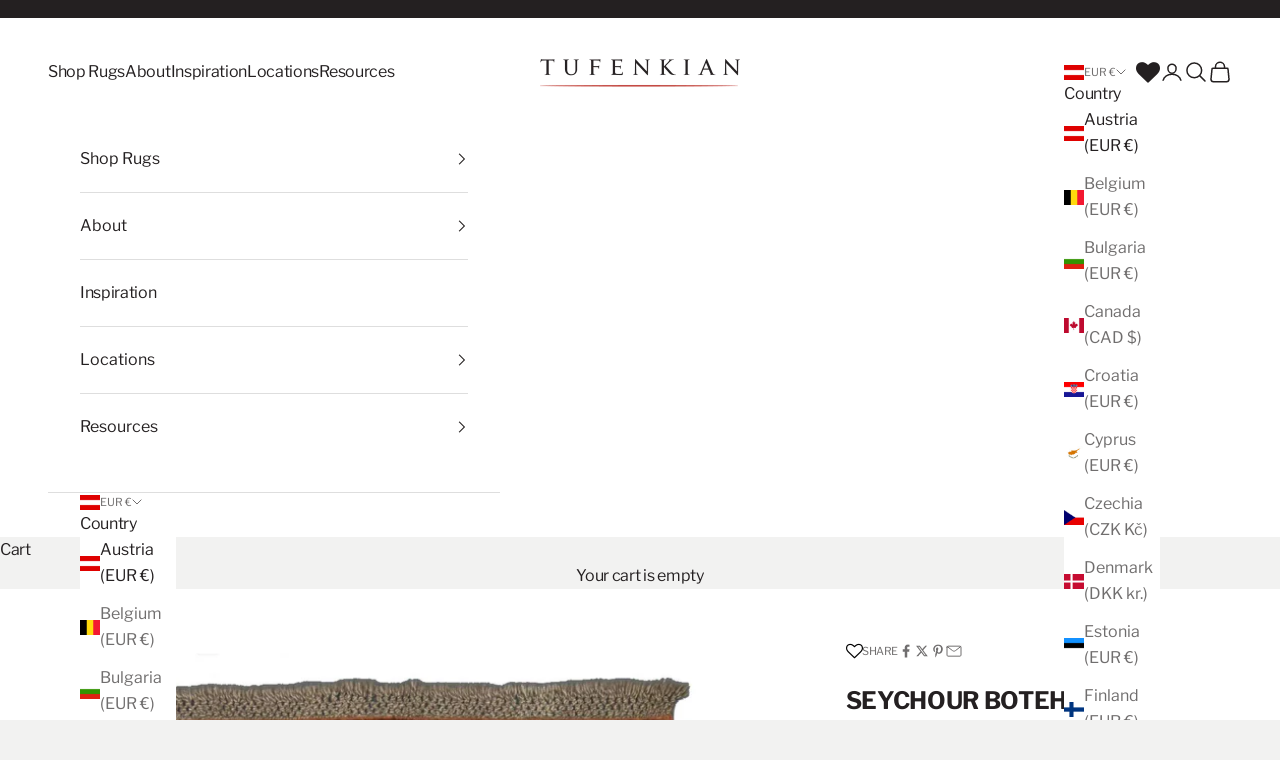

--- FILE ---
content_type: text/html; charset=utf-8
request_url: https://www.tufenkiancarpets.eu/products/40280-seychour-boteh
body_size: 48873
content:















<!doctype html>

<html lang="en" dir="ltr">
  <head>
    <meta charset="utf-8">
    <meta name="viewport" content="width=device-width, initial-scale=1.0, height=device-height, minimum-scale=1.0, maximum-scale=5.0">

    <title>SEYCHOUR BOTEH</title><meta name="description" content="A boteh Armenian Kazak weave rug in blue. This Seychour Both rug is part of the Tufenkian OutletKazak collection and is hand knotted of 100% Armenian wool with a pile height around a third of an inch. The field is a beautiful rich navy blue and is adorned with boteh designs that cover the whole center field in colors of red, white, yellow, green, light blue, and white."><link rel="canonical" href="https://www.tufenkiancarpets.eu/products/40280-seychour-boteh"><link rel="shortcut icon" href="//www.tufenkiancarpets.eu/cdn/shop/files/tufenkian_favicon.png?v=1756372837&width=96">
      <link rel="apple-touch-icon" href="//www.tufenkiancarpets.eu/cdn/shop/files/tufenkian_favicon.png?v=1756372837&width=180"><link rel="preconnect" href="https://fonts.shopifycdn.com" crossorigin><link rel="preload" href="//www.tufenkiancarpets.eu/cdn/fonts/libre_franklin/librefranklin_n4.a9b0508e1ffb743a0fd6d0614768959c54a27d86.woff2" as="font" type="font/woff2" crossorigin><link rel="preload" href="//www.tufenkiancarpets.eu/cdn/fonts/libre_franklin/librefranklin_n4.a9b0508e1ffb743a0fd6d0614768959c54a27d86.woff2" as="font" type="font/woff2" crossorigin><meta property="og:type" content="product">
  <meta property="og:title" content="SEYCHOUR BOTEH">
  <meta property="product:price:amount" content="781,95">
  <meta property="product:price:currency" content="EUR">
  <meta property="product:availability" content="in stock"><meta property="og:image" content="http://www.tufenkiancarpets.eu/cdn/shop/products/40280_5a8e18ed-6659-4b36-8845-54cde326a515-868329.jpg?v=1754692533&width=2048">
  <meta property="og:image:secure_url" content="https://www.tufenkiancarpets.eu/cdn/shop/products/40280_5a8e18ed-6659-4b36-8845-54cde326a515-868329.jpg?v=1754692533&width=2048">
  <meta property="og:image:width" content="2232">
  <meta property="og:image:height" content="2560"><meta property="og:description" content="A boteh Armenian Kazak weave rug in blue. This Seychour Both rug is part of the Tufenkian OutletKazak collection and is hand knotted of 100% Armenian wool with a pile height around a third of an inch. The field is a beautiful rich navy blue and is adorned with boteh designs that cover the whole center field in colors of red, white, yellow, green, light blue, and white."><meta property="og:url" content="https://www.tufenkiancarpets.eu/products/40280-seychour-boteh">
<meta property="og:site_name" content="Tufenkian Artisan Carpets"><meta name="twitter:card" content="summary"><meta name="twitter:title" content="SEYCHOUR BOTEH">
  <meta name="twitter:description" content="The Rare Weaves: Kazak collection draws inspiration from antique patterns. This collection is a nod to the history of Caucasian Armenian carpet weaving. Each rug is hand-made using the nomadic style wool warp and wept foundation of high-quality Armenian wool. The Kazak designs hail from the western region of Armenia. The collection offers rugs in various sizes, each featuring vibrant colors and bold, archetypal designs. Each rug is one-of-a-kind and made outside of Yerevan, Armenia.  This Seychour Boteh rug is hand knotted of 100% Armenian wool with a pile height around a third of an inch. The field is a beautiful rich navy blue and is adorned with boteh designs that cover the whole center field in colors of red, white, yellow, green, light blue, and white."><meta name="twitter:image" content="https://www.tufenkiancarpets.eu/cdn/shop/products/40280_5a8e18ed-6659-4b36-8845-54cde326a515-868329.jpg?crop=center&height=1200&v=1754692533&width=1200">
  <meta name="twitter:image:alt" content="imersianvisualiserimage"><script async crossorigin fetchpriority="high" src="/cdn/shopifycloud/importmap-polyfill/es-modules-shim.2.4.0.js"></script>
<script type="application/ld+json">{"@context":"http:\/\/schema.org\/","@id":"\/products\/40280-seychour-boteh#product","@type":"ProductGroup","brand":{"@type":"Brand","name":"Tufenkian Artisan Carpets"},"category":"Rugs","description":"The Rare Weaves: Kazak collection draws inspiration from antique patterns. This collection is a nod to the history of Caucasian Armenian carpet weaving. Each rug is hand-made using the nomadic style wool warp and wept foundation of high-quality Armenian wool. The Kazak designs hail from the western region of Armenia. The collection offers rugs in various sizes, each featuring vibrant colors and bold, archetypal designs. Each rug is one-of-a-kind and made outside of Yerevan, Armenia.  This Seychour Boteh rug is hand knotted of 100% Armenian wool with a pile height around a third of an inch. The field is a beautiful rich navy blue and is adorned with boteh designs that cover the whole center field in colors of red, white, yellow, green, light blue, and white.","hasVariant":[{"@id":"\/products\/40280-seychour-boteh?variant=39836150661200#variant","@type":"Product","image":"https:\/\/www.tufenkiancarpets.eu\/cdn\/shop\/products\/40280_5a8e18ed-6659-4b36-8845-54cde326a515-868329.jpg?v=1754692533\u0026width=1920","mpn":"A46.T02....0306","name":"SEYCHOUR BOTEH - 3x6 ft \/ 91x183 cm \/ 3x5 ft \/ 91x152 cm and similar \/ 14","offers":{"@id":"\/products\/40280-seychour-boteh?variant=39836150661200#offer","@type":"Offer","availability":"http:\/\/schema.org\/InStock","price":"781.95","priceCurrency":"EUR","url":"https:\/\/www.tufenkiancarpets.eu\/products\/40280-seychour-boteh?variant=39836150661200"},"sku":"A46.T02"}],"name":"SEYCHOUR BOTEH","productGroupID":"10542733909","url":"https:\/\/www.tufenkiancarpets.eu\/products\/40280-seychour-boteh"}</script><script type="application/ld+json">
  {
    "@context": "https://schema.org",
    "@type": "BreadcrumbList",
    "itemListElement": [{
        "@type": "ListItem",
        "position": 1,
        "name": "Home",
        "item": "https://www.tufenkian.com"
      },{
            "@type": "ListItem",
            "position": 2,
            "name": "SEYCHOUR BOTEH",
            "item": "https://www.tufenkian.com/products/40280-seychour-boteh"
          }]
  }
</script><style>/* Typography (heading) */
  @font-face {
  font-family: "Libre Franklin";
  font-weight: 400;
  font-style: normal;
  font-display: fallback;
  src: url("//www.tufenkiancarpets.eu/cdn/fonts/libre_franklin/librefranklin_n4.a9b0508e1ffb743a0fd6d0614768959c54a27d86.woff2") format("woff2"),
       url("//www.tufenkiancarpets.eu/cdn/fonts/libre_franklin/librefranklin_n4.948f6f27caf8552b1a9560176e3f14eeb2c6f202.woff") format("woff");
}

@font-face {
  font-family: "Libre Franklin";
  font-weight: 400;
  font-style: italic;
  font-display: fallback;
  src: url("//www.tufenkiancarpets.eu/cdn/fonts/libre_franklin/librefranklin_i4.5cee60cade760b32c7b489f9d561e97341909d7c.woff2") format("woff2"),
       url("//www.tufenkiancarpets.eu/cdn/fonts/libre_franklin/librefranklin_i4.2f9ee939c2cc82522dfb62e1a084861f9beeb411.woff") format("woff");
}

/* Typography (body) */
  @font-face {
  font-family: "Libre Franklin";
  font-weight: 400;
  font-style: normal;
  font-display: fallback;
  src: url("//www.tufenkiancarpets.eu/cdn/fonts/libre_franklin/librefranklin_n4.a9b0508e1ffb743a0fd6d0614768959c54a27d86.woff2") format("woff2"),
       url("//www.tufenkiancarpets.eu/cdn/fonts/libre_franklin/librefranklin_n4.948f6f27caf8552b1a9560176e3f14eeb2c6f202.woff") format("woff");
}

@font-face {
  font-family: "Libre Franklin";
  font-weight: 400;
  font-style: italic;
  font-display: fallback;
  src: url("//www.tufenkiancarpets.eu/cdn/fonts/libre_franklin/librefranklin_i4.5cee60cade760b32c7b489f9d561e97341909d7c.woff2") format("woff2"),
       url("//www.tufenkiancarpets.eu/cdn/fonts/libre_franklin/librefranklin_i4.2f9ee939c2cc82522dfb62e1a084861f9beeb411.woff") format("woff");
}

@font-face {
  font-family: "Libre Franklin";
  font-weight: 700;
  font-style: normal;
  font-display: fallback;
  src: url("//www.tufenkiancarpets.eu/cdn/fonts/libre_franklin/librefranklin_n7.6739620624550b8695d0cc23f92ffd46eb51c7a3.woff2") format("woff2"),
       url("//www.tufenkiancarpets.eu/cdn/fonts/libre_franklin/librefranklin_n7.7cebc205621b23b061b803310af0ad39921ae57d.woff") format("woff");
}

@font-face {
  font-family: "Libre Franklin";
  font-weight: 700;
  font-style: italic;
  font-display: fallback;
  src: url("//www.tufenkiancarpets.eu/cdn/fonts/libre_franklin/librefranklin_i7.5cd0952dea701f27d5d0eb294c01347335232ef2.woff2") format("woff2"),
       url("//www.tufenkiancarpets.eu/cdn/fonts/libre_franklin/librefranklin_i7.41af936a1cd17668e4e060c6e0ad838ccf133ddd.woff") format("woff");
}

:root {
    /* Container */
    --container-max-width: 100%;
    --container-xxs-max-width: 27.5rem; /* 440px */
    --container-xs-max-width: 42.5rem; /* 680px */
    --container-sm-max-width: 61.25rem; /* 980px */
    --container-md-max-width: 71.875rem; /* 1150px */
    --container-lg-max-width: 78.75rem; /* 1260px */
    --container-xl-max-width: 85rem; /* 1360px */
    --container-gutter: 1.25rem;

    --section-vertical-spacing: 2.5rem;
    --section-vertical-spacing-tight:2.5rem;

    --section-stack-gap:2.25rem;
    --section-stack-gap-tight:2.25rem;

    /* Form settings */
    --form-gap: 1.25rem; /* Gap between fieldset and submit button */
    --fieldset-gap: 1rem; /* Gap between each form input within a fieldset */
    --form-control-gap: 0.625rem; /* Gap between input and label (ignored for floating label) */
    --checkbox-control-gap: 0.75rem; /* Horizontal gap between checkbox and its associated label */
    --input-padding-block: 0.65rem; /* Vertical padding for input, textarea and native select */
    --input-padding-inline: 0.8rem; /* Horizontal padding for input, textarea and native select */
    --checkbox-size: 0.875rem; /* Size (width and height) for checkbox */

    /* Other sizes */
    --sticky-area-height: calc(var(--announcement-bar-is-sticky, 0) * var(--announcement-bar-height, 0px) + var(--header-is-sticky, 0) * var(--header-is-visible, 1) * var(--header-height, 0px));

    /* RTL support */
    --transform-logical-flip: 1;
    --transform-origin-start: left;
    --transform-origin-end: right;

    /**
     * ---------------------------------------------------------------------
     * TYPOGRAPHY
     * ---------------------------------------------------------------------
     */

    /* Font properties */
    --heading-font-family: "Libre Franklin", sans-serif;
    --heading-font-weight: 400;
    --heading-font-style: normal;
    --heading-text-transform: normal;
    --heading-letter-spacing: -0.05em;
    --text-font-family: "Libre Franklin", sans-serif;
    --text-font-weight: 400;
    --text-font-style: normal;
    --text-letter-spacing: -0.02em;
    --button-font: var(--text-font-style) var(--text-font-weight) var(--text-sm) / 1.65 var(--text-font-family);
    --button-text-transform: normal;
    --button-letter-spacing: -0.02em;

    /* Font sizes */--text-heading-size-factor: 1;
    --text-h1: max(0.6875rem, clamp(1.375rem, 1.146341463414634rem + 0.975609756097561vw, 2rem) * var(--text-heading-size-factor));
    --text-h2: max(0.6875rem, clamp(1.25rem, 1.0670731707317074rem + 0.7804878048780488vw, 1.75rem) * var(--text-heading-size-factor));
    --text-h3: max(0.6875rem, clamp(1.125rem, 1.0335365853658536rem + 0.3902439024390244vw, 1.375rem) * var(--text-heading-size-factor));
    --text-h4: max(0.6875rem, clamp(1rem, 0.9542682926829268rem + 0.1951219512195122vw, 1.125rem) * var(--text-heading-size-factor));
    --text-h5: calc(0.875rem * var(--text-heading-size-factor));
    --text-h6: calc(0.75rem * var(--text-heading-size-factor));

    --text-xs: 0.75rem;
    --text-sm: 0.8125rem;
    --text-base: 0.875rem;
    --text-lg: 1.0rem;
    --text-xl: 1.25rem;

    /* Rounded variables (used for border radius) */
    --rounded-full: 9999px;
    --button-border-radius: 0.0rem;
    --input-border-radius: 0.0rem;

    /* Box shadow */
    --shadow-sm: 0 2px 8px rgb(0 0 0 / 0.05);
    --shadow: 0 5px 15px rgb(0 0 0 / 0.05);
    --shadow-md: 0 5px 30px rgb(0 0 0 / 0.05);
    --shadow-block: px px px rgb(var(--text-primary) / 0.0);

    /**
     * ---------------------------------------------------------------------
     * OTHER
     * ---------------------------------------------------------------------
     */

    --checkmark-svg-url: url(//www.tufenkiancarpets.eu/cdn/shop/t/98/assets/checkmark.svg?v=77552481021870063511763534727);
    --cursor-zoom-in-svg-url: url(//www.tufenkiancarpets.eu/cdn/shop/t/98/assets/cursor-zoom-in.svg?v=144977083163835001711763534727);
  }

  [dir="rtl"]:root {
    /* RTL support */
    --transform-logical-flip: -1;
    --transform-origin-start: right;
    --transform-origin-end: left;
  }

  @media screen and (min-width: 700px) {
    :root {
      /* Typography (font size) */
      --text-xs: 0.875rem;
      --text-sm: 0.9375rem;
      --text-base: 1.0rem;
      --text-lg: 1.125rem;
      --text-xl: 1.375rem;

      /* Spacing settings */
      --container-gutter: 2rem;
    }
  }

  @media screen and (min-width: 1000px) {
    :root {
      /* Spacing settings */
      --container-gutter: 3rem;

      --section-vertical-spacing: 4rem;
      --section-vertical-spacing-tight: 4rem;

      --section-stack-gap:3rem;
      --section-stack-gap-tight:3rem;
    }
  }:root {/* Overlay used for modal */
    --page-overlay: 0 0 0 / 0.4;

    /* We use the first scheme background as default */
    --page-background: ;

    /* Product colors */
    --on-sale-text: 227 44 43;
    --on-sale-badge-background: 227 44 43;
    --on-sale-badge-text: 255 255 255;
    --sold-out-badge-background: 239 239 239;
    --sold-out-badge-text: 0 0 0 / 0.65;
    --custom-badge-background: 28 28 28;
    --custom-badge-text: 255 255 255;
    --star-color: 36 32 33;

    /* Status colors */
    --success-background: 212 227 203;
    --success-text: 48 122 7;
    --warning-background: 253 241 224;
    --warning-text: 237 138 0;
    --error-background: 243 204 204;
    --error-text: 203 43 43;
  }.color-scheme--scheme-1 {
      /* Color settings */--accent: 36 32 33;
      --text-color: 36 32 33;
      --background: 242 242 241 / 1.0;
      --background-without-opacity: 242 242 241;
      --background-gradient: ;--border-color: 211 211 210;/* Button colors */
      --button-background: 36 32 33;
      --button-text-color: 255 255 255;

      /* Circled buttons */
      --circle-button-background: 255 255 255;
      --circle-button-text-color: 36 32 33;
    }.shopify-section:has(.section-spacing.color-scheme--bg-c418aedaca816f623faa60303cd49396) + .shopify-section:has(.section-spacing.color-scheme--bg-c418aedaca816f623faa60303cd49396:not(.bordered-section)) .section-spacing {
      padding-block-start: 0;
    }.color-scheme--scheme-2 {
      /* Color settings */--accent: 36 32 33;
      --text-color: 36 32 33;
      --background: 255 255 255 / 1.0;
      --background-without-opacity: 255 255 255;
      --background-gradient: ;--border-color: 222 222 222;/* Button colors */
      --button-background: 36 32 33;
      --button-text-color: 255 255 255;

      /* Circled buttons */
      --circle-button-background: 255 255 255;
      --circle-button-text-color: 36 32 33;
    }.shopify-section:has(.section-spacing.color-scheme--bg-54922f2e920ba8346f6dc0fba343d673) + .shopify-section:has(.section-spacing.color-scheme--bg-54922f2e920ba8346f6dc0fba343d673:not(.bordered-section)) .section-spacing {
      padding-block-start: 0;
    }.color-scheme--scheme-3 {
      /* Color settings */--accent: 36 32 33;
      --text-color: 255 255 255;
      --background: 36 32 33 / 1.0;
      --background-without-opacity: 36 32 33;
      --background-gradient: ;--border-color: 69 65 66;/* Button colors */
      --button-background: 36 32 33;
      --button-text-color: 255 255 255;

      /* Circled buttons */
      --circle-button-background: 255 255 255;
      --circle-button-text-color: 36 32 33;
    }.shopify-section:has(.section-spacing.color-scheme--bg-9847f81cbc87ac7a75be8a4bf63a625a) + .shopify-section:has(.section-spacing.color-scheme--bg-9847f81cbc87ac7a75be8a4bf63a625a:not(.bordered-section)) .section-spacing {
      padding-block-start: 0;
    }.color-scheme--scheme-4 {
      /* Color settings */--accent: 255 255 255;
      --text-color: 255 255 255;
      --background: 255 255 255 / 1.0;
      --background-without-opacity: 255 255 255;
      --background-gradient: ;--border-color: 255 255 255;/* Button colors */
      --button-background: 255 255 255;
      --button-text-color: 28 28 28;

      /* Circled buttons */
      --circle-button-background: 255 255 255;
      --circle-button-text-color: 28 28 28;
    }.shopify-section:has(.section-spacing.color-scheme--bg-54922f2e920ba8346f6dc0fba343d673) + .shopify-section:has(.section-spacing.color-scheme--bg-54922f2e920ba8346f6dc0fba343d673:not(.bordered-section)) .section-spacing {
      padding-block-start: 0;
    }.color-scheme--scheme-fb317f17-dca2-4ad2-b4d5-f4c68e7c4a4d {
      /* Color settings */--accent: 255 255 255;
      --text-color: 255 255 255;
      --background: 36 32 33 / 1.0;
      --background-without-opacity: 36 32 33;
      --background-gradient: ;--border-color: 69 65 66;/* Button colors */
      --button-background: 255 255 255;
      --button-text-color: 36 32 33;

      /* Circled buttons */
      --circle-button-background: 255 255 255;
      --circle-button-text-color: 36 32 33;
    }.shopify-section:has(.section-spacing.color-scheme--bg-9847f81cbc87ac7a75be8a4bf63a625a) + .shopify-section:has(.section-spacing.color-scheme--bg-9847f81cbc87ac7a75be8a4bf63a625a:not(.bordered-section)) .section-spacing {
      padding-block-start: 0;
    }.color-scheme--scheme-afe079e2-68d5-4f7c-949d-999ba36f98f9 {
      /* Color settings */--accent: 36 32 33;
      --text-color: 255 255 255;
      --background: 0 0 0 / 1.0;
      --background-without-opacity: 0 0 0;
      --background-gradient: ;--border-color: 38 38 38;/* Button colors */
      --button-background: 36 32 33;
      --button-text-color: 255 255 255;

      /* Circled buttons */
      --circle-button-background: 255 255 255;
      --circle-button-text-color: 36 32 33;
    }.shopify-section:has(.section-spacing.color-scheme--bg-77e774e6cc4d94d6a32f6256f02d9552) + .shopify-section:has(.section-spacing.color-scheme--bg-77e774e6cc4d94d6a32f6256f02d9552:not(.bordered-section)) .section-spacing {
      padding-block-start: 0;
    }.color-scheme--dialog {
      /* Color settings */--accent: 36 32 33;
      --text-color: 36 32 33;
      --background: 255 255 255 / 1.0;
      --background-without-opacity: 255 255 255;
      --background-gradient: ;--border-color: 222 222 222;/* Button colors */
      --button-background: 36 32 33;
      --button-text-color: 255 255 255;

      /* Circled buttons */
      --circle-button-background: 255 255 255;
      --circle-button-text-color: 36 32 33;
    }
</style><script>
  // This allows to expose several variables to the global scope, to be used in scripts
  window.themeVariables = {
    settings: {
      showPageTransition: null,
      pageType: "product",
      moneyFormat: "€{{amount_with_comma_separator}}",
      moneyWithCurrencyFormat: "€{{amount_with_comma_separator}} EUR",
      currencyCodeEnabled: false,
      cartType: "drawer",
      staggerMenuApparition: true
    },

    strings: {
      addedToCart: "Added to your cart!",
      closeGallery: "Close gallery",
      zoomGallery: "Zoom picture",
      errorGallery: "Image cannot be loaded",
      shippingEstimatorNoResults: "Sorry, we do not ship to your address.",
      shippingEstimatorOneResult: "There is one shipping rate for your address:",
      shippingEstimatorMultipleResults: "There are several shipping rates for your address:",
      shippingEstimatorError: "One or more error occurred while retrieving shipping rates:",
      next: "Next",
      previous: "Previous"
    },

    mediaQueries: {
      'sm': 'screen and (min-width: 700px)',
      'md': 'screen and (min-width: 1000px)',
      'lg': 'screen and (min-width: 1150px)',
      'xl': 'screen and (min-width: 1400px)',
      '2xl': 'screen and (min-width: 1600px)',
      'sm-max': 'screen and (max-width: 699px)',
      'md-max': 'screen and (max-width: 999px)',
      'lg-max': 'screen and (max-width: 1149px)',
      'xl-max': 'screen and (max-width: 1399px)',
      '2xl-max': 'screen and (max-width: 1599px)',
      'motion-safe': '(prefers-reduced-motion: no-preference)',
      'motion-reduce': '(prefers-reduced-motion: reduce)',
      'supports-hover': 'screen and (pointer: fine)',
      'supports-touch': 'screen and (hover: none)'
    }
  };</script><script type="importmap">{
        "imports": {
          "vendor": "//www.tufenkiancarpets.eu/cdn/shop/t/98/assets/vendor.min.js?v=166833309358212501051763534727",
          "theme": "//www.tufenkiancarpets.eu/cdn/shop/t/98/assets/theme.js?v=145223416768628710831763534727",
          "photoswipe": "//www.tufenkiancarpets.eu/cdn/shop/t/98/assets/photoswipe.min.js?v=13374349288281597431763534727"
        }
      }
    </script>

    <script type="module" src="//www.tufenkiancarpets.eu/cdn/shop/t/98/assets/vendor.min.js?v=166833309358212501051763534727"></script>
    <script type="module" src="//www.tufenkiancarpets.eu/cdn/shop/t/98/assets/theme.js?v=145223416768628710831763534727"></script>
    <script type="module" src="//www.tufenkiancarpets.eu/cdn/shop/t/98/assets/custom-variant-picker.js?v=111603181540343972631763534727"></script>

    
  <script>window.performance && window.performance.mark && window.performance.mark('shopify.content_for_header.start');</script><meta name="google-site-verification" content="YKN0DVl3TZaxrehiaxVukGk9qPFN7oaSmQ412yy2BlM">
<meta name="facebook-domain-verification" content="bs0s5dclavtocv9y4xxbtxs85ny8gc">
<meta name="facebook-domain-verification" content="xt3jtizb1az99ej27aca5z9d2t9z0b">
<meta name="facebook-domain-verification" content="y5ik01xrkzvh6al7m5rngag9xcloke">
<meta name="facebook-domain-verification" content="thzl31eh1rwgbuh90n9t9rsgmw7p51">
<meta name="facebook-domain-verification" content="qm2sdclic51stq7glo218bsn0tb5xu">
<meta id="shopify-digital-wallet" name="shopify-digital-wallet" content="/16292209/digital_wallets/dialog">
<meta name="shopify-checkout-api-token" content="4746c25668be00106a4bab04abb74070">
<meta id="in-context-paypal-metadata" data-shop-id="16292209" data-venmo-supported="true" data-environment="production" data-locale="en_US" data-paypal-v4="true" data-currency="EUR">
<link rel="alternate" hreflang="x-default" href="https://www.tufenkian.com/products/40280-seychour-boteh">
<link rel="alternate" hreflang="en-CA" href="https://www.tufenkian.com/en-ca/products/40280-seychour-boteh">
<link rel="alternate" hreflang="en-US" href="https://www.tufenkian.com/products/40280-seychour-boteh">
<link rel="alternate" hreflang="en-GB" href="https://www.tufenkian.uk/products/40280-seychour-boteh">
<link rel="alternate" hreflang="en-AT" href="https://www.tufenkiancarpets.eu/products/40280-seychour-boteh">
<link rel="alternate" hreflang="en-BE" href="https://www.tufenkiancarpets.eu/products/40280-seychour-boteh">
<link rel="alternate" hreflang="en-BG" href="https://www.tufenkiancarpets.eu/products/40280-seychour-boteh">
<link rel="alternate" hreflang="en-CY" href="https://www.tufenkiancarpets.eu/products/40280-seychour-boteh">
<link rel="alternate" hreflang="en-CZ" href="https://www.tufenkiancarpets.eu/products/40280-seychour-boteh">
<link rel="alternate" hreflang="en-DE" href="https://www.tufenkiancarpets.eu/products/40280-seychour-boteh">
<link rel="alternate" hreflang="en-DK" href="https://www.tufenkiancarpets.eu/products/40280-seychour-boteh">
<link rel="alternate" hreflang="en-EE" href="https://www.tufenkiancarpets.eu/products/40280-seychour-boteh">
<link rel="alternate" hreflang="en-ES" href="https://www.tufenkiancarpets.eu/products/40280-seychour-boteh">
<link rel="alternate" hreflang="en-FI" href="https://www.tufenkiancarpets.eu/products/40280-seychour-boteh">
<link rel="alternate" hreflang="en-FR" href="https://www.tufenkiancarpets.eu/products/40280-seychour-boteh">
<link rel="alternate" hreflang="en-GR" href="https://www.tufenkiancarpets.eu/products/40280-seychour-boteh">
<link rel="alternate" hreflang="en-HR" href="https://www.tufenkiancarpets.eu/products/40280-seychour-boteh">
<link rel="alternate" hreflang="en-HU" href="https://www.tufenkiancarpets.eu/products/40280-seychour-boteh">
<link rel="alternate" hreflang="en-IE" href="https://www.tufenkiancarpets.eu/products/40280-seychour-boteh">
<link rel="alternate" hreflang="en-IT" href="https://www.tufenkiancarpets.eu/products/40280-seychour-boteh">
<link rel="alternate" hreflang="en-LT" href="https://www.tufenkiancarpets.eu/products/40280-seychour-boteh">
<link rel="alternate" hreflang="en-LU" href="https://www.tufenkiancarpets.eu/products/40280-seychour-boteh">
<link rel="alternate" hreflang="en-LV" href="https://www.tufenkiancarpets.eu/products/40280-seychour-boteh">
<link rel="alternate" hreflang="en-MT" href="https://www.tufenkiancarpets.eu/products/40280-seychour-boteh">
<link rel="alternate" hreflang="en-NL" href="https://www.tufenkiancarpets.eu/products/40280-seychour-boteh">
<link rel="alternate" hreflang="en-PL" href="https://www.tufenkiancarpets.eu/products/40280-seychour-boteh">
<link rel="alternate" hreflang="en-PT" href="https://www.tufenkiancarpets.eu/products/40280-seychour-boteh">
<link rel="alternate" hreflang="en-RO" href="https://www.tufenkiancarpets.eu/products/40280-seychour-boteh">
<link rel="alternate" hreflang="en-SE" href="https://www.tufenkiancarpets.eu/products/40280-seychour-boteh">
<link rel="alternate" hreflang="en-SI" href="https://www.tufenkiancarpets.eu/products/40280-seychour-boteh">
<link rel="alternate" hreflang="en-SK" href="https://www.tufenkiancarpets.eu/products/40280-seychour-boteh">
<link rel="alternate" type="application/json+oembed" href="https://www.tufenkiancarpets.eu/products/40280-seychour-boteh.oembed">
<script async="async" src="/checkouts/internal/preloads.js?locale=en-AT"></script>
<link rel="preconnect" href="https://shop.app" crossorigin="anonymous">
<script async="async" src="https://shop.app/checkouts/internal/preloads.js?locale=en-AT&shop_id=16292209" crossorigin="anonymous"></script>
<script id="apple-pay-shop-capabilities" type="application/json">{"shopId":16292209,"countryCode":"US","currencyCode":"EUR","merchantCapabilities":["supports3DS"],"merchantId":"gid:\/\/shopify\/Shop\/16292209","merchantName":"Tufenkian Artisan Carpets","requiredBillingContactFields":["postalAddress","email","phone"],"requiredShippingContactFields":["postalAddress","email","phone"],"shippingType":"shipping","supportedNetworks":["visa","masterCard","amex","discover","elo","jcb"],"total":{"type":"pending","label":"Tufenkian Artisan Carpets","amount":"1.00"},"shopifyPaymentsEnabled":true,"supportsSubscriptions":true}</script>
<script id="shopify-features" type="application/json">{"accessToken":"4746c25668be00106a4bab04abb74070","betas":["rich-media-storefront-analytics"],"domain":"www.tufenkiancarpets.eu","predictiveSearch":true,"shopId":16292209,"locale":"en"}</script>
<script>var Shopify = Shopify || {};
Shopify.shop = "tufenkian.myshopify.com";
Shopify.locale = "en";
Shopify.currency = {"active":"EUR","rate":"0.86616852"};
Shopify.country = "AT";
Shopify.theme = {"name":"19 November 2025 | (Remember Imersian) - Locations","id":128274825296,"schema_name":"Prestige","schema_version":"10.6.0","theme_store_id":null,"role":"main"};
Shopify.theme.handle = "null";
Shopify.theme.style = {"id":null,"handle":null};
Shopify.cdnHost = "www.tufenkiancarpets.eu/cdn";
Shopify.routes = Shopify.routes || {};
Shopify.routes.root = "/";</script>
<script type="module">!function(o){(o.Shopify=o.Shopify||{}).modules=!0}(window);</script>
<script>!function(o){function n(){var o=[];function n(){o.push(Array.prototype.slice.apply(arguments))}return n.q=o,n}var t=o.Shopify=o.Shopify||{};t.loadFeatures=n(),t.autoloadFeatures=n()}(window);</script>
<script>
  window.ShopifyPay = window.ShopifyPay || {};
  window.ShopifyPay.apiHost = "shop.app\/pay";
  window.ShopifyPay.redirectState = null;
</script>
<script id="shop-js-analytics" type="application/json">{"pageType":"product"}</script>
<script defer="defer" async type="module" src="//www.tufenkiancarpets.eu/cdn/shopifycloud/shop-js/modules/v2/client.init-shop-cart-sync_BdyHc3Nr.en.esm.js"></script>
<script defer="defer" async type="module" src="//www.tufenkiancarpets.eu/cdn/shopifycloud/shop-js/modules/v2/chunk.common_Daul8nwZ.esm.js"></script>
<script type="module">
  await import("//www.tufenkiancarpets.eu/cdn/shopifycloud/shop-js/modules/v2/client.init-shop-cart-sync_BdyHc3Nr.en.esm.js");
await import("//www.tufenkiancarpets.eu/cdn/shopifycloud/shop-js/modules/v2/chunk.common_Daul8nwZ.esm.js");

  window.Shopify.SignInWithShop?.initShopCartSync?.({"fedCMEnabled":true,"windoidEnabled":true});

</script>
<script>
  window.Shopify = window.Shopify || {};
  if (!window.Shopify.featureAssets) window.Shopify.featureAssets = {};
  window.Shopify.featureAssets['shop-js'] = {"shop-cart-sync":["modules/v2/client.shop-cart-sync_QYOiDySF.en.esm.js","modules/v2/chunk.common_Daul8nwZ.esm.js"],"init-fed-cm":["modules/v2/client.init-fed-cm_DchLp9rc.en.esm.js","modules/v2/chunk.common_Daul8nwZ.esm.js"],"shop-button":["modules/v2/client.shop-button_OV7bAJc5.en.esm.js","modules/v2/chunk.common_Daul8nwZ.esm.js"],"init-windoid":["modules/v2/client.init-windoid_DwxFKQ8e.en.esm.js","modules/v2/chunk.common_Daul8nwZ.esm.js"],"shop-cash-offers":["modules/v2/client.shop-cash-offers_DWtL6Bq3.en.esm.js","modules/v2/chunk.common_Daul8nwZ.esm.js","modules/v2/chunk.modal_CQq8HTM6.esm.js"],"shop-toast-manager":["modules/v2/client.shop-toast-manager_CX9r1SjA.en.esm.js","modules/v2/chunk.common_Daul8nwZ.esm.js"],"init-shop-email-lookup-coordinator":["modules/v2/client.init-shop-email-lookup-coordinator_UhKnw74l.en.esm.js","modules/v2/chunk.common_Daul8nwZ.esm.js"],"pay-button":["modules/v2/client.pay-button_DzxNnLDY.en.esm.js","modules/v2/chunk.common_Daul8nwZ.esm.js"],"avatar":["modules/v2/client.avatar_BTnouDA3.en.esm.js"],"init-shop-cart-sync":["modules/v2/client.init-shop-cart-sync_BdyHc3Nr.en.esm.js","modules/v2/chunk.common_Daul8nwZ.esm.js"],"shop-login-button":["modules/v2/client.shop-login-button_D8B466_1.en.esm.js","modules/v2/chunk.common_Daul8nwZ.esm.js","modules/v2/chunk.modal_CQq8HTM6.esm.js"],"init-customer-accounts-sign-up":["modules/v2/client.init-customer-accounts-sign-up_C8fpPm4i.en.esm.js","modules/v2/client.shop-login-button_D8B466_1.en.esm.js","modules/v2/chunk.common_Daul8nwZ.esm.js","modules/v2/chunk.modal_CQq8HTM6.esm.js"],"init-shop-for-new-customer-accounts":["modules/v2/client.init-shop-for-new-customer-accounts_CVTO0Ztu.en.esm.js","modules/v2/client.shop-login-button_D8B466_1.en.esm.js","modules/v2/chunk.common_Daul8nwZ.esm.js","modules/v2/chunk.modal_CQq8HTM6.esm.js"],"init-customer-accounts":["modules/v2/client.init-customer-accounts_dRgKMfrE.en.esm.js","modules/v2/client.shop-login-button_D8B466_1.en.esm.js","modules/v2/chunk.common_Daul8nwZ.esm.js","modules/v2/chunk.modal_CQq8HTM6.esm.js"],"shop-follow-button":["modules/v2/client.shop-follow-button_CkZpjEct.en.esm.js","modules/v2/chunk.common_Daul8nwZ.esm.js","modules/v2/chunk.modal_CQq8HTM6.esm.js"],"lead-capture":["modules/v2/client.lead-capture_BntHBhfp.en.esm.js","modules/v2/chunk.common_Daul8nwZ.esm.js","modules/v2/chunk.modal_CQq8HTM6.esm.js"],"checkout-modal":["modules/v2/client.checkout-modal_CfxcYbTm.en.esm.js","modules/v2/chunk.common_Daul8nwZ.esm.js","modules/v2/chunk.modal_CQq8HTM6.esm.js"],"shop-login":["modules/v2/client.shop-login_Da4GZ2H6.en.esm.js","modules/v2/chunk.common_Daul8nwZ.esm.js","modules/v2/chunk.modal_CQq8HTM6.esm.js"],"payment-terms":["modules/v2/client.payment-terms_MV4M3zvL.en.esm.js","modules/v2/chunk.common_Daul8nwZ.esm.js","modules/v2/chunk.modal_CQq8HTM6.esm.js"]};
</script>
<script>(function() {
  var isLoaded = false;
  function asyncLoad() {
    if (isLoaded) return;
    isLoaded = true;
    var urls = ["\/\/static.zotabox.com\/d\/3\/d39ac25730f54d777c3cfb0094fa3bf9\/widgets.js?shop=tufenkian.myshopify.com","https:\/\/assets1.adroll.com\/shopify\/latest\/j\/shopify_rolling_bootstrap_v2.js?adroll_adv_id=6544A5JDLBEWHHBHAC2YAP\u0026adroll_pix_id=KWP7S2WL2NBI7FVU5YDOQH\u0026shop=tufenkian.myshopify.com","https:\/\/cdn.shopify.com\/s\/files\/1\/1629\/2209\/t\/46\/assets\/globo.filter.init.js?shop=tufenkian.myshopify.com","https:\/\/assets.smartwishlist.webmarked.net\/static\/v6\/smartwishlist.js?shop=tufenkian.myshopify.com","https:\/\/shopify.covet.pics\/covet-pics-widget-inject.js?shop=tufenkian.myshopify.com","https:\/\/s3-us-west-2.amazonaws.com\/unific-ipaas-cdn\/js\/unific-util-shopify.js?shop=tufenkian.myshopify.com","https:\/\/na.shgcdn3.com\/pixel-collector.js?shop=tufenkian.myshopify.com","https:\/\/s3.eu-west-1.amazonaws.com\/production-klarna-il-shopify-osm\/0b7fe7c4a98ef8166eeafee767bc667686567a25\/tufenkian.myshopify.com-1763644765835.js?shop=tufenkian.myshopify.com"];
    for (var i = 0; i < urls.length; i++) {
      var s = document.createElement('script');
      s.type = 'text/javascript';
      s.async = true;
      s.src = urls[i];
      var x = document.getElementsByTagName('script')[0];
      x.parentNode.insertBefore(s, x);
    }
  };
  if(window.attachEvent) {
    window.attachEvent('onload', asyncLoad);
  } else {
    window.addEventListener('load', asyncLoad, false);
  }
})();</script>
<script id="__st">var __st={"a":16292209,"offset":-18000,"reqid":"40fd4388-ed3b-4f74-9621-3ea51845ecf5-1768944782","pageurl":"www.tufenkiancarpets.eu\/products\/40280-seychour-boteh","u":"2f946e90a1f7","p":"product","rtyp":"product","rid":10542733909};</script>
<script>window.ShopifyPaypalV4VisibilityTracking = true;</script>
<script id="captcha-bootstrap">!function(){'use strict';const t='contact',e='account',n='new_comment',o=[[t,t],['blogs',n],['comments',n],[t,'customer']],c=[[e,'customer_login'],[e,'guest_login'],[e,'recover_customer_password'],[e,'create_customer']],r=t=>t.map((([t,e])=>`form[action*='/${t}']:not([data-nocaptcha='true']) input[name='form_type'][value='${e}']`)).join(','),a=t=>()=>t?[...document.querySelectorAll(t)].map((t=>t.form)):[];function s(){const t=[...o],e=r(t);return a(e)}const i='password',u='form_key',d=['recaptcha-v3-token','g-recaptcha-response','h-captcha-response',i],f=()=>{try{return window.sessionStorage}catch{return}},m='__shopify_v',_=t=>t.elements[u];function p(t,e,n=!1){try{const o=window.sessionStorage,c=JSON.parse(o.getItem(e)),{data:r}=function(t){const{data:e,action:n}=t;return t[m]||n?{data:e,action:n}:{data:t,action:n}}(c);for(const[e,n]of Object.entries(r))t.elements[e]&&(t.elements[e].value=n);n&&o.removeItem(e)}catch(o){console.error('form repopulation failed',{error:o})}}const l='form_type',E='cptcha';function T(t){t.dataset[E]=!0}const w=window,h=w.document,L='Shopify',v='ce_forms',y='captcha';let A=!1;((t,e)=>{const n=(g='f06e6c50-85a8-45c8-87d0-21a2b65856fe',I='https://cdn.shopify.com/shopifycloud/storefront-forms-hcaptcha/ce_storefront_forms_captcha_hcaptcha.v1.5.2.iife.js',D={infoText:'Protected by hCaptcha',privacyText:'Privacy',termsText:'Terms'},(t,e,n)=>{const o=w[L][v],c=o.bindForm;if(c)return c(t,g,e,D).then(n);var r;o.q.push([[t,g,e,D],n]),r=I,A||(h.body.append(Object.assign(h.createElement('script'),{id:'captcha-provider',async:!0,src:r})),A=!0)});var g,I,D;w[L]=w[L]||{},w[L][v]=w[L][v]||{},w[L][v].q=[],w[L][y]=w[L][y]||{},w[L][y].protect=function(t,e){n(t,void 0,e),T(t)},Object.freeze(w[L][y]),function(t,e,n,w,h,L){const[v,y,A,g]=function(t,e,n){const i=e?o:[],u=t?c:[],d=[...i,...u],f=r(d),m=r(i),_=r(d.filter((([t,e])=>n.includes(e))));return[a(f),a(m),a(_),s()]}(w,h,L),I=t=>{const e=t.target;return e instanceof HTMLFormElement?e:e&&e.form},D=t=>v().includes(t);t.addEventListener('submit',(t=>{const e=I(t);if(!e)return;const n=D(e)&&!e.dataset.hcaptchaBound&&!e.dataset.recaptchaBound,o=_(e),c=g().includes(e)&&(!o||!o.value);(n||c)&&t.preventDefault(),c&&!n&&(function(t){try{if(!f())return;!function(t){const e=f();if(!e)return;const n=_(t);if(!n)return;const o=n.value;o&&e.removeItem(o)}(t);const e=Array.from(Array(32),(()=>Math.random().toString(36)[2])).join('');!function(t,e){_(t)||t.append(Object.assign(document.createElement('input'),{type:'hidden',name:u})),t.elements[u].value=e}(t,e),function(t,e){const n=f();if(!n)return;const o=[...t.querySelectorAll(`input[type='${i}']`)].map((({name:t})=>t)),c=[...d,...o],r={};for(const[a,s]of new FormData(t).entries())c.includes(a)||(r[a]=s);n.setItem(e,JSON.stringify({[m]:1,action:t.action,data:r}))}(t,e)}catch(e){console.error('failed to persist form',e)}}(e),e.submit())}));const S=(t,e)=>{t&&!t.dataset[E]&&(n(t,e.some((e=>e===t))),T(t))};for(const o of['focusin','change'])t.addEventListener(o,(t=>{const e=I(t);D(e)&&S(e,y())}));const B=e.get('form_key'),M=e.get(l),P=B&&M;t.addEventListener('DOMContentLoaded',(()=>{const t=y();if(P)for(const e of t)e.elements[l].value===M&&p(e,B);[...new Set([...A(),...v().filter((t=>'true'===t.dataset.shopifyCaptcha))])].forEach((e=>S(e,t)))}))}(h,new URLSearchParams(w.location.search),n,t,e,['guest_login'])})(!0,!0)}();</script>
<script integrity="sha256-4kQ18oKyAcykRKYeNunJcIwy7WH5gtpwJnB7kiuLZ1E=" data-source-attribution="shopify.loadfeatures" defer="defer" src="//www.tufenkiancarpets.eu/cdn/shopifycloud/storefront/assets/storefront/load_feature-a0a9edcb.js" crossorigin="anonymous"></script>
<script crossorigin="anonymous" defer="defer" src="//www.tufenkiancarpets.eu/cdn/shopifycloud/storefront/assets/shopify_pay/storefront-65b4c6d7.js?v=20250812"></script>
<script data-source-attribution="shopify.dynamic_checkout.dynamic.init">var Shopify=Shopify||{};Shopify.PaymentButton=Shopify.PaymentButton||{isStorefrontPortableWallets:!0,init:function(){window.Shopify.PaymentButton.init=function(){};var t=document.createElement("script");t.src="https://www.tufenkiancarpets.eu/cdn/shopifycloud/portable-wallets/latest/portable-wallets.en.js",t.type="module",document.head.appendChild(t)}};
</script>
<script data-source-attribution="shopify.dynamic_checkout.buyer_consent">
  function portableWalletsHideBuyerConsent(e){var t=document.getElementById("shopify-buyer-consent"),n=document.getElementById("shopify-subscription-policy-button");t&&n&&(t.classList.add("hidden"),t.setAttribute("aria-hidden","true"),n.removeEventListener("click",e))}function portableWalletsShowBuyerConsent(e){var t=document.getElementById("shopify-buyer-consent"),n=document.getElementById("shopify-subscription-policy-button");t&&n&&(t.classList.remove("hidden"),t.removeAttribute("aria-hidden"),n.addEventListener("click",e))}window.Shopify?.PaymentButton&&(window.Shopify.PaymentButton.hideBuyerConsent=portableWalletsHideBuyerConsent,window.Shopify.PaymentButton.showBuyerConsent=portableWalletsShowBuyerConsent);
</script>
<script data-source-attribution="shopify.dynamic_checkout.cart.bootstrap">document.addEventListener("DOMContentLoaded",(function(){function t(){return document.querySelector("shopify-accelerated-checkout-cart, shopify-accelerated-checkout")}if(t())Shopify.PaymentButton.init();else{new MutationObserver((function(e,n){t()&&(Shopify.PaymentButton.init(),n.disconnect())})).observe(document.body,{childList:!0,subtree:!0})}}));
</script>
<script id='scb4127' type='text/javascript' async='' src='https://www.tufenkiancarpets.eu/cdn/shopifycloud/privacy-banner/storefront-banner.js'></script><link id="shopify-accelerated-checkout-styles" rel="stylesheet" media="screen" href="https://www.tufenkiancarpets.eu/cdn/shopifycloud/portable-wallets/latest/accelerated-checkout-backwards-compat.css" crossorigin="anonymous">
<style id="shopify-accelerated-checkout-cart">
        #shopify-buyer-consent {
  margin-top: 1em;
  display: inline-block;
  width: 100%;
}

#shopify-buyer-consent.hidden {
  display: none;
}

#shopify-subscription-policy-button {
  background: none;
  border: none;
  padding: 0;
  text-decoration: underline;
  font-size: inherit;
  cursor: pointer;
}

#shopify-subscription-policy-button::before {
  box-shadow: none;
}

      </style>

<script>window.performance && window.performance.mark && window.performance.mark('shopify.content_for_header.end');</script>
  





  <script type="text/javascript">
    
      window.__shgMoneyFormat = window.__shgMoneyFormat || {"CAD":{"currency":"CAD","currency_symbol":"$","currency_symbol_location":"left","decimal_places":2,"decimal_separator":".","thousands_separator":","},"CZK":{"currency":"CZK","currency_symbol":"Kč","currency_symbol_location":"left","decimal_places":2,"decimal_separator":".","thousands_separator":","},"DKK":{"currency":"DKK","currency_symbol":"kr.","currency_symbol_location":"left","decimal_places":2,"decimal_separator":".","thousands_separator":","},"EUR":{"currency":"EUR","currency_symbol":"€","currency_symbol_location":"left","decimal_places":2,"decimal_separator":".","thousands_separator":","},"GBP":{"currency":"GBP","currency_symbol":"£","currency_symbol_location":"left","decimal_places":2,"decimal_separator":".","thousands_separator":","},"HUF":{"currency":"HUF","currency_symbol":"Ft","currency_symbol_location":"left","decimal_places":2,"decimal_separator":".","thousands_separator":","},"PLN":{"currency":"PLN","currency_symbol":"zł","currency_symbol_location":"left","decimal_places":2,"decimal_separator":".","thousands_separator":","},"RON":{"currency":"RON","currency_symbol":"Lei","currency_symbol_location":"left","decimal_places":2,"decimal_separator":".","thousands_separator":","},"SEK":{"currency":"SEK","currency_symbol":"kr","currency_symbol_location":"left","decimal_places":2,"decimal_separator":".","thousands_separator":","},"USD":{"currency":"USD","currency_symbol":"$","currency_symbol_location":"left","decimal_places":2,"decimal_separator":".","thousands_separator":","}};
    
    window.__shgCurrentCurrencyCode = window.__shgCurrentCurrencyCode || {
      currency: "EUR",
      currency_symbol: "€",
      decimal_separator: ".",
      thousands_separator: ",",
      decimal_places: 2,
      currency_symbol_location: "left"
    };
  </script>



<link href="//www.tufenkiancarpets.eu/cdn/shop/t/98/assets/theme.css?v=181348726570465131851764929134" rel="stylesheet" type="text/css" media="all" /><link href="//www.tufenkiancarpets.eu/cdn/shop/t/98/assets/custom.css?v=6402661152436582131763534727" rel="stylesheet" type="text/css" media="all" />

<script type="text/javascript">
  
    window.SHG_CUSTOMER = null;
  
</script>








<!-- Start of HubSpot Embed Code -->
<script type="text/javascript" id="hs-script-loader" async defer src="//js.hs-scripts.com/5000616.js"></script>
<!-- End of HubSpot Embed Code -->

<!-- BEGIN app block: shopify://apps/flair/blocks/init/51d5ae10-f90f-4540-9ec6-f09f14107bf4 --><!-- BEGIN app snippet: init --><script>  (function() {    function l(url, onload) {      var script = document.createElement("script");      script.src = url;      script.async = true;      script.onload = onload;      document.head.appendChild(script);    }function r() {        return new Promise((resolve) => {          if (document.readyState == "loading") {            document.addEventListener("DOMContentLoaded", () => resolve());          } else {            resolve();          }        });      }      function isg3() {        let k = "_flair_pv";        let v = new URLSearchParams(window.location.search).get(k);        if (v == "") {          localStorage.removeItem(k);          return false;        }        else if (v != null) {          let x = new Date().getTime() + 24 * 60 * 60 * 1000;          localStorage.setItem(k,`${v}:${x}`);          return true;        } else {          let sv = localStorage.getItem(k);          if (sv && Number(sv.split(":")[1]) > new Date().getTime()) {            return true;          }        }        localStorage.removeItem(k);        return false;      }function g2() {        l("https://cdn.shopify.com/extensions/019a7387-b640-7f63-aab2-9805ebe6be4c/flair-theme-app-38/assets/flair_gen2.js", () => {          r().then(() => {            let d ={"shop":{  "collection_handle":null,  "page_type":"product",  "product_id":"10542733909",  "search_url":"\/search",  "_":1},"app":{  "refresh_on_init":true,"badge_variant_refresh":{"enabled":false,"type":"change","parent_selector":"","selector":"","delay":0},"banner_countdown_enabled":false,  "_":1}};            let c = "";            FlairApp.init(d);            if (c != "") {              let style = document.createElement("style");              style.textContent = c;              document.head.appendChild(style);            }          })        })      }function g3() {      let d ={"config":{  "storefront_token":null,  "_":1},"current":{"collection_id":"",  "country":"AT",  "currency":"EUR","money_format":"€{{amount_with_comma_separator}}",  "page_type":"product",  "product_id":"10542733909",  "shopify_domain":"tufenkian.myshopify.com",  "_":1}};      l("https://cdn.shopify.com/extensions/019a7387-b640-7f63-aab2-9805ebe6be4c/flair-theme-app-38/assets/flair_gen3.js", () => {        FlairApp.init(d);      });    }if (isg3()) {        g3();        console.info(`Flair generation 3 preview is enabled. Click here to cancel: https://${window.location.host}/?_flair_pv=`)      } else {        g2();      }})()</script><!-- END app snippet --><!-- generated: 2026-01-20 16:33:03 -0500 -->

<!-- END app block --><!-- BEGIN app block: shopify://apps/smart-filter-search/blocks/app-embed/5cc1944c-3014-4a2a-af40-7d65abc0ef73 --><link href="https://cdn.shopify.com/extensions/019bda53-6957-7964-825d-c11097450731/smart-product-filters-611/assets/globo.filter.min.js" as="script" rel="preload">
<link rel="preconnect" href="https://filter-x1.globo.io" crossorigin>
<link rel="dns-prefetch" href="https://filter-x1.globo.io"><link rel="stylesheet" href="https://cdn.shopify.com/extensions/019bda53-6957-7964-825d-c11097450731/smart-product-filters-611/assets/globo.search.css" media="print" onload="this.media='all'">

<meta id="search_terms_value" content="" />
<!-- BEGIN app snippet: global.variables --><script>
  window.shopCurrency = "USD";
  window.shopCountry = "US";
  window.shopLanguageCode = "en";

  window.currentCurrency = "EUR";
  window.currentCountry = "AT";
  window.currentLanguageCode = "en";

  window.shopCustomer = false

  window.useCustomTreeTemplate = true;
  window.useCustomProductTemplate = true;

  window.GloboFilterRequestOrigin = "https://www.tufenkiancarpets.eu";
  window.GloboFilterShopifyDomain = "tufenkian.myshopify.com";
  window.GloboFilterSFAT = "";
  window.GloboFilterSFApiVersion = "2025-04";
  window.GloboFilterProxyPath = "/apps/globofilters";
  window.GloboFilterRootUrl = "";
  window.GloboFilterTranslation = {"search":{"suggestions":"Suggestions","collections":"Collections","pages":"Pages","products":"Products","view_all":"Search for","not_found":"Sorry, nothing found for"},"filter":{"filter_by":"Filter By","clear_all":"Clear All","clear":"Clear","in_stock":"In Stock","out_of_stock":"Out of Stock","ready_to_ship":"Ready to ship"},"sort":{"sort_by":"Sort By","manually":"Featured","availability_in_stock_first":"Availability","best_selling":"Best Selling","alphabetically_a_z":"Alphabetically, A-Z","alphabetically_z_a":"Alphabetically, Z-A","price_low_to_high":"Price, low to high","price_high_to_low":"Price, high to low","date_new_to_old":"Date, new to old","date_old_to_new":"Date, old to new","sale_off":"% Sale off"},"product":{"add_to_cart":"Add to cart","unavailable":"Unavailable","sold_out":"Sold out","sale":"Sale","load_more":"Load more","limit":"Show"},"labels":{"design-style":"Design Style","by-availability":"By Availability","vendor":"Vendor","product-type":"Product Type","price":"Price","percent-sale":"Percent Sale","tag":"Tag","nominal-size":"Nominal Size","sz":"Sz","title":"Title","color":"Color","by-color":"By Color","by-design-style":"By Design Style","by-material":"By Material","by-shape":"By Shape","by-size":"By Size","construction-type":"Construction Type","by-vault-collection":"By Vault Collection","collection":"Collection","by-size-type":"By Size Type","designer":"Designer","material":"Material","test":"Test","general-size":"General Size","availability":"Availability","shop-by-discount":"Shop by Discount"}};
  window.isMultiCurrency =true;
  window.globoEmbedFilterAssetsUrl = 'https://cdn.shopify.com/extensions/019bda53-6957-7964-825d-c11097450731/smart-product-filters-611/assets/';
  window.assetsUrl = window.globoEmbedFilterAssetsUrl;
  window.GloboMoneyFormat = "€{{amount_with_comma_separator}}";
</script><!-- END app snippet -->
<script type="text/javascript" hs-ignore data-ccm-injected>
document.getElementsByTagName('html')[0].classList.add('spf-filter-loading', 'spf-has-filter');
window.enabledEmbedFilter = true;
window.sortByRelevance = false;
window.moneyFormat = "€{{amount_with_comma_separator}}";
window.GloboMoneyWithCurrencyFormat = "€{{amount_with_comma_separator}} EUR";
window.filesUrl = '//www.tufenkiancarpets.eu/cdn/shop/files/';
window.GloboThemesInfo ={"173197781":{"id":173197781,"name":"Tufenkian theme 5-24-17","theme_store_id":796,"theme_name":"Debut"},"162550214":{"id":162550214,"name":"Tufenkian initial launch theme","theme_store_id":796,"theme_name":"Debut"},"182614869":{"id":182614869,"name":"JavaScript disabled loader fix - 8-10-17","theme_store_id":796,"theme_name":"Debut"},"184666773":{"id":184666773,"name":"Tufenkian Theme - New landing page","theme_store_id":796,"theme_name":"Debut"},"199163925":{"id":199163925,"name":"Tufenkian-Optimization GTM","theme_store_id":796,"theme_name":"Debut"},"204767253":{"id":204767253,"name":"Tufenkian-Optimization Wholesale","theme_store_id":796,"theme_name":"Debut"},"717520917":{"id":717520917,"name":"Live Site Backup - 03\/06\/18","theme_store_id":796,"theme_name":"Debut"},"717553685":{"id":717553685,"name":"Tufenkian theme - 3\/29\/18","theme_store_id":796,"theme_name":"Debut"},"12264079480":{"id":12264079480,"name":"Tufenkian-Dev Edits 4-6-18","theme_store_id":796,"theme_name":"Debut"},"12265193592":{"id":12265193592,"name":"Tufenkian-Navbar Edits 4-9-18","theme_store_id":796,"theme_name":"Debut"},"12266537080":{"id":12266537080,"name":"VPV edits - 4\/10\/18","theme_store_id":796,"theme_name":"Debut"},"12266700920":{"id":12266700920,"name":"Live Site Backup - 4-10-18","theme_store_id":796,"theme_name":"Debut"},"12276859000":{"id":12276859000,"name":"[Plus] VPV edits - TEST","theme_store_id":796,"theme_name":"Debut"},"12280037496":{"id":12280037496,"name":"Live Site Backup - 4\/24\/18","theme_store_id":796,"theme_name":"Debut"},"45701300304":{"id":45701300304,"name":"VPV - DigitalJ2 Edits 01\/12\/2018","theme_store_id":796,"theme_name":"Debut"},"76029329488":{"id":76029329488,"name":"Debut","theme_store_id":796,"theme_name":"Debut"},"78405861456":{"id":78405861456,"name":"Copy of VPV - RG Edit 15\/10\/19","theme_store_id":796,"theme_name":"Debut"},"80633561168":{"id":80633561168,"name":"DigitalJ2 Edits 01\/12\/2018 w\/ checkout upgrade","theme_store_id":796,"theme_name":"Debut"},"81015308368":{"id":81015308368,"name":"Product Page Edits 04\/20","theme_store_id":796,"theme_name":"Debut"},"81132519504":{"id":81132519504,"name":"Copy of Product Page Edits 04\/20","theme_store_id":796,"theme_name":"Debut"},"83395117136":{"id":83395117136,"name":"Theme w\/ new product page features 07\/24","theme_store_id":796,"theme_name":"Debut"},"120376295504":{"id":120376295504,"name":"Live Copy | July 12 | BentoSMB | V0.1","theme_store_id":796,"theme_name":"Debut"},"120702992464":{"id":120702992464,"name":" check ","theme_store_id":796,"theme_name":"Debut"},"120703123536":{"id":120703123536,"name":"Theme w\/ new product page features 07\/24 bk ","theme_store_id":796,"theme_name":"Debut"},"120858574928":{"id":120858574928,"name":"Copy of Theme w\/ new product page features 07\/24","theme_store_id":796,"theme_name":"Debut"},"121122226256":{"id":121122226256,"name":"Copy of Theme w\/ new product page features 07\/24","theme_store_id":796,"theme_name":"Debut"},"121306284112":{"id":121306284112,"name":"Copy of Theme w\/ new product page features 07\/24","theme_store_id":796,"theme_name":"Debut"},"121922879568":{"id":121922879568,"name":"Theme 03\/16\/2023 - Collection Template","theme_store_id":796,"theme_name":"Debut"},"121980420176":{"id":121980420176,"name":"New Hero - 03\/01\/2023","theme_store_id":796,"theme_name":"Debut"},"121998213200":{"id":121998213200,"name":"Theme 03\/13\/2023 - Home Title Tag Adj. ","theme_store_id":796,"theme_name":"Debut"},"122009190480":{"id":122009190480,"name":"Theme 03\/22\/2023 - Footer Fixes","theme_store_id":796,"theme_name":"Debut"},"122037928016":{"id":122037928016,"name":"Theme 04\/12\/2023 - Adding Custom CSS","theme_store_id":796,"theme_name":"Debut"},"122096517200":{"id":122096517200,"name":"[Flair] Theme 04\/12\/2023 - Adding Custom CSS","theme_store_id":796,"theme_name":"Debut"},"122157465680":{"id":122157465680,"name":"[Flair] Theme 07\/13\/2023 -404 link and blog css","theme_store_id":796,"theme_name":"Debut"},"122244038736":{"id":122244038736,"name":"[Flair] Theme 09\/18\/2023 - Footer H2 to P","theme_store_id":796,"theme_name":"Debut"},"122791690320":{"id":122791690320,"name":"Flair Theme 12\/15\/2023 - Duplicate H1 Fix","theme_store_id":796,"theme_name":"Debut"},"122905919568":{"id":122905919568,"name":"[Flair] Theme 01\/02\/2024 - Home\/Ins. rebuild","theme_store_id":796,"theme_name":"Debut"},"123818541136":{"id":123818541136,"name":"[Flair] Theme 09\/18\/2023 - SBM Testing","theme_store_id":796,"theme_name":"Debut"},"124136620112":{"id":124136620112,"name":"[Flair] Theme 09\/18\/2023 - Product Page Updates","theme_store_id":796,"theme_name":"Debut"},"124380282960":{"id":124380282960,"name":"shogun-preview-devtheme","theme_store_id":null}};



var GloboEmbedFilterConfig = {
api: {filterUrl: "https://filter-x1.globo.io/filter",searchUrl: "https://filter-x1.globo.io/search", url: "https://filter-x1.globo.io"},
shop: {
name: "Tufenkian Artisan Carpets",
url: "https://www.tufenkian.com",
domain: "tufenkian.myshopify.com",
locale: "en",
cur_locale: "en",
predictive_search_url: "/search/suggest",
country_code: "US",
root_url: "",
cart_url: "/cart",
search_url: "/search",
cart_add_url: "/cart/add",
search_terms_value: "",
product_image: {width: 500, height: 500},
no_image_url: "https://cdn.shopify.com/s/images/themes/product-1.png",
swatches: [],
swatchConfig: {"enable":false},
enableRecommendation: false,
hideOneValue: false,
newUrlStruct: true,
newUrlForSEO: false,themeTranslation:{"product":{"general":{"sold_out_badge":"Sold out","on_sale_badge":"On sale","discount_badge_html":"Save {{ savings }}","add_to_cart_button":"Add to cart","choose_options":"Choose options","available_colors_count":{"other":"{{ count }} colors available","one":"{{ count }} color available"}},"price":{"sale_price":"Sale price","from_price_html":"Starts at {{ price_min }}","regular_price":"Regular price"}},"accessibility":{"vendor":"Vendor:","close":"Close"},"products":{"product":{"price":{"from_price_html":"From {{ price }}","regular_price":"Regular price","sale_price":"Sale price"},"on_sale":"Sale","sold_out":"Sold out","volume_pricing":{"note":"Volume pricing available"},"choose_options":"Choose options","choose_product_options":"Choose options for {{ product_name }}","add_to_cart":"Add to cart"}}},redirects: {"antique":"/collections/antique","antiques":"/collections/antique","antique rugs":"/collections/antique","antique caucasian":"/collections/armenian-antique-area-rugs","caucasian antique":"/collections/armenian-antique-area-rugs","caucasian":"/collections/armenian-antique-area-rugs","armenian antique":"/collections/armenian-antique-area-rugs","antique armenian":"/collections/armenian-antique-area-rugs","antique armenian rug":"/collections/armenian-antique-area-rugs","clodagh":"/collections/clodagh-collection"},
images: {},
settings: {"icon_stroke_width":1.5,"section_vertical_spacing":"md","button_border_radius":0,"input_border_radius":0,"color_schemes":[{"error":"json not allowed for this object"},{"error":"json not allowed for this object"},{"error":"json not allowed for this object"},{"error":"json not allowed for this object"},{"error":"json not allowed for this object"},{"error":"json not allowed for this object"}],"default_color_scheme":{"error":"json not allowed for this object"},"modal_color_scheme":{"error":"json not allowed for this object"},"product_rating_color":"#242021","product_on_sale_accent":"#e32c2b","product_sold_out_badge_background":"#efefef","product_custom_badge_background":"#1c1c1c","success_color":"#307a07","warning_color":"#ed8a00","error_color":"#cb2b2b","heading_font":{"error":"json not allowed for this object"},"heading_text_transform":"normal","heading_font_size_factor":1,"heading_letter_spacing":-5,"text_font":{"error":"json not allowed for this object"},"text_font_size_mobile":14,"text_font_size_desktop":16,"text_font_letter_spacing":-2,"button_text_font":"body","button_text_transform":"normal","button_letter_spacing":-2,"currency_code_enabled":false,"show_button_transition":true,"show_image_zoom_on_hover":true,"stagger_products_apparition":false,"stagger_blog_posts_apparition":true,"stagger_menu_apparition":true,"round_color_swatches":false,"color_swatch_config":"","product_image_aspect_ratio":"square","show_secondary_image":true,"show_vendor":false,"product_title_max_lines":1,"product_card_text_font":"heading","product_price_strategy":"from_price","product_color_display":"hide","show_product_rating":false,"show_product_rating_if_empty":false,"product_rating_mode":"rating","show_quick_buy":true,"show_sold_out_badge":true,"show_discount":true,"discount_mode":"saving","cart_type":"drawer","cart_icon":"shopping_bag","cart_empty_cart_link":"\/collections\/all","cart_show_free_shipping_bar":false,"cart_free_shipping_threshold":"50","favicon":"\/\/www.tufenkiancarpets.eu\/cdn\/shop\/files\/tufenkian_favicon.png?v=1756372837","us-domain":"tufenkian.com","int-domain":"tufenkian.eu","uk-domain":"tufenkian.uk","checkout_logo_position":"left","checkout_logo_size":"medium","checkout_body_background_color":"#fff","checkout_input_background_color_mode":"white","checkout_sidebar_background_color":"#fafafa","checkout_heading_font":"-apple-system, BlinkMacSystemFont, 'Segoe UI', Roboto, Helvetica, Arial, sans-serif, 'Apple Color Emoji', 'Segoe UI Emoji', 'Segoe UI Symbol'","checkout_body_font":"-apple-system, BlinkMacSystemFont, 'Segoe UI', Roboto, Helvetica, Arial, sans-serif, 'Apple Color Emoji', 'Segoe UI Emoji', 'Segoe UI Symbol'","checkout_accent_color":"#1878b9","checkout_button_color":"#1878b9","checkout_error_color":"#e22120","customer_layout":"customer_area"},
gridSettings: {"layout":"theme","useCustomTemplate":true,"useCustomTreeTemplate":true,"skin":5,"limits":[12,24,48,72],"productsPerPage":48,"sorts":["stock-descending","best-selling","title-ascending","title-descending","price-ascending","price-descending","created-descending","created-ascending","sale-descending"],"noImageUrl":"https:\/\/cdn.shopify.com\/s\/images\/themes\/product-1.png","imageWidth":"500","imageHeight":"500","imageRatio":100,"imageSize":"500_500","alignment":"left","hideOneValue":false,"elements":["secondImage"],"saleLabelClass":"","saleMode":0,"gridItemClass":"spf-col-xl-4 spf-col-lg-4 spf-col-md-6 spf-col-sm-6 spf-col-6","swatchClass":"","swatchConfig":{"enable":false},"variant_redirect":true,"showSelectedVariantInfo":true},
home_filter: false,
page: "product",
sorts: ["stock-descending","best-selling","title-ascending","title-descending","price-ascending","price-descending","created-descending","created-ascending","sale-descending"],
limits: [12,24,48,72],
cache: true,
layout: "theme",
marketTaxInclusion: false,
priceTaxesIncluded: false,
customerTaxesIncluded: false,
useCustomTemplate: true,
hasQuickviewTemplate: false
},
analytic: {"enableViewProductAnalytic":true,"enableSearchAnalytic":true,"enableFilterAnalytic":true,"enableATCAnalytic":false},
taxes: [],
special_countries: ["GB","CA","DE","FR","GR","IT","LU","LT","PL","RO","ES","BE","BG","HR","CY","CZ","DK","EE","FI","HU","IE","LV","MT","NL","PT","SK","SI","SE","AT"],
adjustments: false,
year_make_model: {
id: 0,
prefix: "gff_",
heading: "",
showSearchInput: false,
showClearAllBtn: false
},
filter: {
id:8434,
prefix: "gf_",
layout: 1,
useThemeFilterCss: true,
sublayout: 1,
showCount: true,
showRefine: true,
refineSettings: {"style":"square","positions":["sidebar_mobile","toolbar_desktop","toolbar_mobile"],"color":"#000000","iconColor":"#959595","bgColor":"#E8E8E8"},
isLoadMore: 0,
filter_on_search_page: true
},
search:{
enable: true,
zero_character_suggestion: false,
pages_suggestion: {enable:true,limit:5},
keywords_suggestion: {enable:true,limit:10},
articles_suggestion: {enable:true,limit:5},
layout: 1,
product_list_layout: "grid",
elements: ["vendor","price"]
},
collection: {
id:0,
handle:'',
sort: 'best-selling',
vendor: null,
tags: null,
type: null,
term: document.getElementById("search_terms_value") != null ? document.getElementById("search_terms_value").content : "",
limit: 48,
settings: null,
products_count: 0,
enableCollectionSearch: false,
displayTotalProducts: true,
excludeTags:null,
showSelectedVariantInfo: true
},
selector: {products: ""}
}
</script>
<script>
try {GloboEmbedFilterConfig.shop.settings["default_color_scheme"] = "scheme-1";GloboEmbedFilterConfig.shop.settings["modal_color_scheme"] = "scheme-2";} catch (error) {}
</script>
<script src="https://cdn.shopify.com/extensions/019bda53-6957-7964-825d-c11097450731/smart-product-filters-611/assets/globo.filter.themes.min.js" defer></script><style>.gf-block-title h3, 
.gf-block-title .h3,
.gf-form-input-inner label {
  font-size: 14px !important;
  color: #3a3a3a !important;
  text-transform: uppercase !important;
  font-weight: bold !important;
}
.gf-option-block .gf-btn-show-more{
  font-size: 14px !important;
  text-transform: none !important;
  font-weight: normal !important;
}
.gf-option-block ul li a, 
.gf-option-block ul li button, 
.gf-option-block ul li a span.gf-count,
.gf-option-block ul li button span.gf-count,
.gf-clear, 
.gf-clear-all, 
.selected-item.gf-option-label a,
.gf-form-input-inner select,
.gf-refine-toggle{
  font-size: 14px !important;
  color: #000000 !important;
  text-transform: none !important;
  font-weight: normal !important;
}

.gf-refine-toggle-mobile,
.gf-form-button-group button {
  font-size: 14px !important;
  text-transform: none !important;
  font-weight: normal !important;
  color: #3a3a3a !important;
  border: 1px solid #bfbfbf !important;
  background: #ffffff !important;
}
.gf-option-block-box-rectangle.gf-option-block ul li.gf-box-rectangle a,
.gf-option-block-box-rectangle.gf-option-block ul li.gf-box-rectangle button {
  border-color: #000000 !important;
}
.gf-option-block-box-rectangle.gf-option-block ul li.gf-box-rectangle a.checked,
.gf-option-block-box-rectangle.gf-option-block ul li.gf-box-rectangle button.checked{
  color: #fff !important;
  background-color: #000000 !important;
}
@media (min-width: 768px) {
  .gf-option-block-box-rectangle.gf-option-block ul li.gf-box-rectangle button:hover,
  .gf-option-block-box-rectangle.gf-option-block ul li.gf-box-rectangle a:hover {
    color: #fff !important;
    background-color: #000000 !important;	
  }
}
.gf-option-block.gf-option-block-select select {
  color: #000000 !important;
}

#gf-form.loaded, .gf-YMM-forms.loaded {
  background: #FFFFFF !important;
}
#gf-form h2, .gf-YMM-forms h2 {
  color: #3a3a3a !important;
}
#gf-form label, .gf-YMM-forms label{
  color: #3a3a3a !important;
}
.gf-form-input-wrapper select, 
.gf-form-input-wrapper input{
  border: 1px solid #DEDEDE !important;
  background-color: #FFFFFF !important;
  border-radius: 0px !important;
}
#gf-form .gf-form-button-group button, .gf-YMM-forms .gf-form-button-group button{
  color: #FFFFFF !important;
  background: #3a3a3a !important;
  border-radius: 0px !important;
}

.spf-product-card.spf-product-card__template-3 .spf-product__info.hover{
  background: #FFFFFF;
}
a.spf-product-card__image-wrapper{
  padding-top: 100%;
}
.h4.spf-product-card__title a{
  color: #4d5959;
  font-size: 13px;
   font-family: inherit;     font-style: normal;
  text-transform: none;
}
.h4.spf-product-card__title a:hover{
  color: #b59677;
}
.spf-product-card button.spf-product__form-btn-addtocart{
  font-size: 14px;
   font-family: inherit;   font-weight: normal;   font-style: normal;   text-transform: none;
}
.spf-product-card button.spf-product__form-btn-addtocart,
.spf-product-card.spf-product-card__template-4 a.open-quick-view,
.spf-product-card.spf-product-card__template-5 a.open-quick-view,
#gfqv-btn{
  color: #4d5959 !important;
  border: 1px solid #ffffff !important;
  background: #ffffff !important;
}
.spf-product-card button.spf-product__form-btn-addtocart:hover,
.spf-product-card.spf-product-card__template-4 a.open-quick-view:hover,
.spf-product-card.spf-product-card__template-5 a.open-quick-view:hover{
  color: #4d5959 !important;
  border: 1px solid #f9f9f9 !important;
  background: #f9f9f9 !important;
}
span.spf-product__label.spf-product__label-soldout{
  color: #ffffff;
  background: #989898;
}
span.spf-product__label.spf-product__label-sale{
  color: #F0F0F0;
  background: #d21625;
}
.spf-product-card__vendor a{
  color: #696969;
  font-size: 14px;
   font-family: inherit;   font-weight: normal;   font-style: normal; }
.spf-product-card__vendor a:hover{
  color: #b59677;
}
.spf-product-card__price-wrapper{
  font-size: 17px;
}
.spf-image-ratio{
  padding-top:100% !important;
}
.spf-product-card__oldprice,
.spf-product-card__saleprice,
.spf-product-card__price,
.gfqv-product-card__oldprice,
.gfqv-product-card__saleprice,
.gfqv-product-card__price
{
  font-size: 17px;
   font-family: inherit;   font-weight: normal;   font-style: normal; }

span.spf-product-card__price, span.gfqv-product-card__price{
  color: #141414;
}
span.spf-product-card__oldprice, span.gfqv-product-card__oldprice{
  color: #858585;
}
span.spf-product-card__saleprice, span.gfqv-product-card__saleprice{
  color: #141414;
}
/* Product Title */
.h4.spf-product-card__title{
    
}
.h4.spf-product-card__title a{

}

/* Product Vendor */
.spf-product-card__vendor{
    
}
.spf-product-card__vendor a{

}

/* Product Price */
.spf-product-card__price-wrapper{
    
}

/* Product Old Price */
span.spf-product-card__oldprice{
    
}

/* Product Sale Price */
span.spf-product-card__saleprice{
    
}

/* Product Regular Price */
span.spf-product-card__price{

}

/* Quickview button */
.open-quick-view{
    
}

/* Add to cart button */
button.spf-product__form-btn-addtocart{
    
}

/* Product image */
img.spf-product-card__image{
    
}

/* Sale label */
span.spf-product__label.spf-product__label.spf-product__label-sale{
    
}

/* Sold out label */
span.spf-product__label.spf-product__label.spf-product__label-soldout{
    
}</style><script>
    window.addEventListener('globoFilterCloseSearchCompleted', function () {
      if( theme && theme.SearchDrawer && typeof theme.SearchDrawer.close == "function" ){
        theme.SearchDrawer.close();
      }
    });
  </script>

<script>
    window.addEventListener('globoFilterRenderSearchCompleted', function () {
      if (document.querySelector('[data-action="close-search"]') !== null) {
        document.querySelector('[data-action="close-search"]').click();
      }
      setTimeout(function(){
        document.querySelector('.gl-d-searchbox-input').focus();
      }, 600);
    });
  </script>

<script>
    window.addEventListener('globoFilterRenderSearchCompleted', function () {
      if (document.querySelector('[data-action="close-search"]') !== null) {
        document.querySelector('[data-action="close-search"]').click();
      }
      setTimeout(function(){
        document.querySelector('.gl-d-searchbox-input').focus();
      }, 600);
    });
  </script>

<script>
    window.addEventListener('globoFilterCloseSearchCompleted', function () {
      if( theme && theme.SearchDrawer && typeof theme.SearchDrawer.close == "function" ){
        theme.SearchDrawer.close();
      }
    });
  </script>

<style></style><script></script><script>
  const productGrid = document.querySelector('[data-globo-filter-items]')
  if(productGrid){
    if( productGrid.id ){
      productGrid.setAttribute('old-id', productGrid.id)
    }
    productGrid.id = 'gf-products';
  }
</script>
<script>if(window.AVADA_SPEED_WHITELIST){const spfs_w = new RegExp("smart-product-filter-search", 'i'); if(Array.isArray(window.AVADA_SPEED_WHITELIST)){window.AVADA_SPEED_WHITELIST.push(spfs_w);}else{window.AVADA_SPEED_WHITELIST = [spfs_w];}} </script><!-- END app block --><script src="https://cdn.shopify.com/extensions/019bda53-6957-7964-825d-c11097450731/smart-product-filters-611/assets/globo.filter.min.js" type="text/javascript" defer="defer"></script>
<script src="https://cdn.shopify.com/extensions/6da6ffdd-cf2b-4a18-80e5-578ff81399ca/klarna-on-site-messaging-33/assets/index.js" type="text/javascript" defer="defer"></script>
<link href="https://cdn.shopify.com/extensions/019bd76e-f981-7580-9227-e5919beef557/magical-mandatory-fees-191/assets/magical-mandatory-fees.css" rel="stylesheet" type="text/css" media="all">
<link href="https://monorail-edge.shopifysvc.com" rel="dns-prefetch">
<script>(function(){if ("sendBeacon" in navigator && "performance" in window) {try {var session_token_from_headers = performance.getEntriesByType('navigation')[0].serverTiming.find(x => x.name == '_s').description;} catch {var session_token_from_headers = undefined;}var session_cookie_matches = document.cookie.match(/_shopify_s=([^;]*)/);var session_token_from_cookie = session_cookie_matches && session_cookie_matches.length === 2 ? session_cookie_matches[1] : "";var session_token = session_token_from_headers || session_token_from_cookie || "";function handle_abandonment_event(e) {var entries = performance.getEntries().filter(function(entry) {return /monorail-edge.shopifysvc.com/.test(entry.name);});if (!window.abandonment_tracked && entries.length === 0) {window.abandonment_tracked = true;var currentMs = Date.now();var navigation_start = performance.timing.navigationStart;var payload = {shop_id: 16292209,url: window.location.href,navigation_start,duration: currentMs - navigation_start,session_token,page_type: "product"};window.navigator.sendBeacon("https://monorail-edge.shopifysvc.com/v1/produce", JSON.stringify({schema_id: "online_store_buyer_site_abandonment/1.1",payload: payload,metadata: {event_created_at_ms: currentMs,event_sent_at_ms: currentMs}}));}}window.addEventListener('pagehide', handle_abandonment_event);}}());</script>
<script id="web-pixels-manager-setup">(function e(e,d,r,n,o){if(void 0===o&&(o={}),!Boolean(null===(a=null===(i=window.Shopify)||void 0===i?void 0:i.analytics)||void 0===a?void 0:a.replayQueue)){var i,a;window.Shopify=window.Shopify||{};var t=window.Shopify;t.analytics=t.analytics||{};var s=t.analytics;s.replayQueue=[],s.publish=function(e,d,r){return s.replayQueue.push([e,d,r]),!0};try{self.performance.mark("wpm:start")}catch(e){}var l=function(){var e={modern:/Edge?\/(1{2}[4-9]|1[2-9]\d|[2-9]\d{2}|\d{4,})\.\d+(\.\d+|)|Firefox\/(1{2}[4-9]|1[2-9]\d|[2-9]\d{2}|\d{4,})\.\d+(\.\d+|)|Chrom(ium|e)\/(9{2}|\d{3,})\.\d+(\.\d+|)|(Maci|X1{2}).+ Version\/(15\.\d+|(1[6-9]|[2-9]\d|\d{3,})\.\d+)([,.]\d+|)( \(\w+\)|)( Mobile\/\w+|) Safari\/|Chrome.+OPR\/(9{2}|\d{3,})\.\d+\.\d+|(CPU[ +]OS|iPhone[ +]OS|CPU[ +]iPhone|CPU IPhone OS|CPU iPad OS)[ +]+(15[._]\d+|(1[6-9]|[2-9]\d|\d{3,})[._]\d+)([._]\d+|)|Android:?[ /-](13[3-9]|1[4-9]\d|[2-9]\d{2}|\d{4,})(\.\d+|)(\.\d+|)|Android.+Firefox\/(13[5-9]|1[4-9]\d|[2-9]\d{2}|\d{4,})\.\d+(\.\d+|)|Android.+Chrom(ium|e)\/(13[3-9]|1[4-9]\d|[2-9]\d{2}|\d{4,})\.\d+(\.\d+|)|SamsungBrowser\/([2-9]\d|\d{3,})\.\d+/,legacy:/Edge?\/(1[6-9]|[2-9]\d|\d{3,})\.\d+(\.\d+|)|Firefox\/(5[4-9]|[6-9]\d|\d{3,})\.\d+(\.\d+|)|Chrom(ium|e)\/(5[1-9]|[6-9]\d|\d{3,})\.\d+(\.\d+|)([\d.]+$|.*Safari\/(?![\d.]+ Edge\/[\d.]+$))|(Maci|X1{2}).+ Version\/(10\.\d+|(1[1-9]|[2-9]\d|\d{3,})\.\d+)([,.]\d+|)( \(\w+\)|)( Mobile\/\w+|) Safari\/|Chrome.+OPR\/(3[89]|[4-9]\d|\d{3,})\.\d+\.\d+|(CPU[ +]OS|iPhone[ +]OS|CPU[ +]iPhone|CPU IPhone OS|CPU iPad OS)[ +]+(10[._]\d+|(1[1-9]|[2-9]\d|\d{3,})[._]\d+)([._]\d+|)|Android:?[ /-](13[3-9]|1[4-9]\d|[2-9]\d{2}|\d{4,})(\.\d+|)(\.\d+|)|Mobile Safari.+OPR\/([89]\d|\d{3,})\.\d+\.\d+|Android.+Firefox\/(13[5-9]|1[4-9]\d|[2-9]\d{2}|\d{4,})\.\d+(\.\d+|)|Android.+Chrom(ium|e)\/(13[3-9]|1[4-9]\d|[2-9]\d{2}|\d{4,})\.\d+(\.\d+|)|Android.+(UC? ?Browser|UCWEB|U3)[ /]?(15\.([5-9]|\d{2,})|(1[6-9]|[2-9]\d|\d{3,})\.\d+)\.\d+|SamsungBrowser\/(5\.\d+|([6-9]|\d{2,})\.\d+)|Android.+MQ{2}Browser\/(14(\.(9|\d{2,})|)|(1[5-9]|[2-9]\d|\d{3,})(\.\d+|))(\.\d+|)|K[Aa][Ii]OS\/(3\.\d+|([4-9]|\d{2,})\.\d+)(\.\d+|)/},d=e.modern,r=e.legacy,n=navigator.userAgent;return n.match(d)?"modern":n.match(r)?"legacy":"unknown"}(),u="modern"===l?"modern":"legacy",c=(null!=n?n:{modern:"",legacy:""})[u],f=function(e){return[e.baseUrl,"/wpm","/b",e.hashVersion,"modern"===e.buildTarget?"m":"l",".js"].join("")}({baseUrl:d,hashVersion:r,buildTarget:u}),m=function(e){var d=e.version,r=e.bundleTarget,n=e.surface,o=e.pageUrl,i=e.monorailEndpoint;return{emit:function(e){var a=e.status,t=e.errorMsg,s=(new Date).getTime(),l=JSON.stringify({metadata:{event_sent_at_ms:s},events:[{schema_id:"web_pixels_manager_load/3.1",payload:{version:d,bundle_target:r,page_url:o,status:a,surface:n,error_msg:t},metadata:{event_created_at_ms:s}}]});if(!i)return console&&console.warn&&console.warn("[Web Pixels Manager] No Monorail endpoint provided, skipping logging."),!1;try{return self.navigator.sendBeacon.bind(self.navigator)(i,l)}catch(e){}var u=new XMLHttpRequest;try{return u.open("POST",i,!0),u.setRequestHeader("Content-Type","text/plain"),u.send(l),!0}catch(e){return console&&console.warn&&console.warn("[Web Pixels Manager] Got an unhandled error while logging to Monorail."),!1}}}}({version:r,bundleTarget:l,surface:e.surface,pageUrl:self.location.href,monorailEndpoint:e.monorailEndpoint});try{o.browserTarget=l,function(e){var d=e.src,r=e.async,n=void 0===r||r,o=e.onload,i=e.onerror,a=e.sri,t=e.scriptDataAttributes,s=void 0===t?{}:t,l=document.createElement("script"),u=document.querySelector("head"),c=document.querySelector("body");if(l.async=n,l.src=d,a&&(l.integrity=a,l.crossOrigin="anonymous"),s)for(var f in s)if(Object.prototype.hasOwnProperty.call(s,f))try{l.dataset[f]=s[f]}catch(e){}if(o&&l.addEventListener("load",o),i&&l.addEventListener("error",i),u)u.appendChild(l);else{if(!c)throw new Error("Did not find a head or body element to append the script");c.appendChild(l)}}({src:f,async:!0,onload:function(){if(!function(){var e,d;return Boolean(null===(d=null===(e=window.Shopify)||void 0===e?void 0:e.analytics)||void 0===d?void 0:d.initialized)}()){var d=window.webPixelsManager.init(e)||void 0;if(d){var r=window.Shopify.analytics;r.replayQueue.forEach((function(e){var r=e[0],n=e[1],o=e[2];d.publishCustomEvent(r,n,o)})),r.replayQueue=[],r.publish=d.publishCustomEvent,r.visitor=d.visitor,r.initialized=!0}}},onerror:function(){return m.emit({status:"failed",errorMsg:"".concat(f," has failed to load")})},sri:function(e){var d=/^sha384-[A-Za-z0-9+/=]+$/;return"string"==typeof e&&d.test(e)}(c)?c:"",scriptDataAttributes:o}),m.emit({status:"loading"})}catch(e){m.emit({status:"failed",errorMsg:(null==e?void 0:e.message)||"Unknown error"})}}})({shopId: 16292209,storefrontBaseUrl: "https://www.tufenkian.com",extensionsBaseUrl: "https://extensions.shopifycdn.com/cdn/shopifycloud/web-pixels-manager",monorailEndpoint: "https://monorail-edge.shopifysvc.com/unstable/produce_batch",surface: "storefront-renderer",enabledBetaFlags: ["2dca8a86"],webPixelsConfigList: [{"id":"293240912","configuration":"{\"config\":\"{\\\"google_tag_ids\\\":[\\\"G-8TNSC0L0M0\\\",\\\"AW-1068983996\\\",\\\"GT-KTBBFM8\\\",\\\"G-D2H2Z6MEHK\\\",\\\"G-G33SSY9S3Q\\\"],\\\"target_country\\\":\\\"US\\\",\\\"gtag_events\\\":[{\\\"type\\\":\\\"search\\\",\\\"action_label\\\":[\\\"G-8TNSC0L0M0\\\",\\\"AW-1068983996\\\/vkZzCKTEu48YELzN3f0D\\\",\\\"G-D2H2Z6MEHK\\\",\\\"G-G33SSY9S3Q\\\"]},{\\\"type\\\":\\\"begin_checkout\\\",\\\"action_label\\\":[\\\"G-8TNSC0L0M0\\\",\\\"AW-1068983996\\\/MkH1CKrEu48YELzN3f0D\\\",\\\"G-D2H2Z6MEHK\\\",\\\"G-G33SSY9S3Q\\\"]},{\\\"type\\\":\\\"view_item\\\",\\\"action_label\\\":[\\\"G-8TNSC0L0M0\\\",\\\"AW-1068983996\\\/vwQ7CKHEu48YELzN3f0D\\\",\\\"MC-JYYZ5Q0FGE\\\",\\\"G-D2H2Z6MEHK\\\",\\\"G-G33SSY9S3Q\\\"]},{\\\"type\\\":\\\"purchase\\\",\\\"action_label\\\":[\\\"G-8TNSC0L0M0\\\",\\\"AW-1068983996\\\/XabSCJvEu48YELzN3f0D\\\",\\\"MC-JYYZ5Q0FGE\\\",\\\"AW-1068983996\\\/JzJMCNPK_bcDELzN3f0D\\\",\\\"G-D2H2Z6MEHK\\\",\\\"G-G33SSY9S3Q\\\"]},{\\\"type\\\":\\\"page_view\\\",\\\"action_label\\\":[\\\"G-8TNSC0L0M0\\\",\\\"AW-1068983996\\\/gccLCJ7Eu48YELzN3f0D\\\",\\\"MC-JYYZ5Q0FGE\\\",\\\"G-D2H2Z6MEHK\\\",\\\"G-G33SSY9S3Q\\\"]},{\\\"type\\\":\\\"add_payment_info\\\",\\\"action_label\\\":[\\\"G-8TNSC0L0M0\\\",\\\"AW-1068983996\\\/sCn8CK3Eu48YELzN3f0D\\\",\\\"G-D2H2Z6MEHK\\\",\\\"G-G33SSY9S3Q\\\"]},{\\\"type\\\":\\\"add_to_cart\\\",\\\"action_label\\\":[\\\"G-8TNSC0L0M0\\\",\\\"AW-1068983996\\\/q4sECKfEu48YELzN3f0D\\\",\\\"G-D2H2Z6MEHK\\\",\\\"G-G33SSY9S3Q\\\"]}],\\\"enable_monitoring_mode\\\":false}\"}","eventPayloadVersion":"v1","runtimeContext":"OPEN","scriptVersion":"b2a88bafab3e21179ed38636efcd8a93","type":"APP","apiClientId":1780363,"privacyPurposes":[],"dataSharingAdjustments":{"protectedCustomerApprovalScopes":["read_customer_address","read_customer_email","read_customer_name","read_customer_personal_data","read_customer_phone"]}},{"id":"244383824","configuration":"{\"pixelCode\":\"CC20B7RC77U3Q4KFBPGG\"}","eventPayloadVersion":"v1","runtimeContext":"STRICT","scriptVersion":"22e92c2ad45662f435e4801458fb78cc","type":"APP","apiClientId":4383523,"privacyPurposes":["ANALYTICS","MARKETING","SALE_OF_DATA"],"dataSharingAdjustments":{"protectedCustomerApprovalScopes":["read_customer_address","read_customer_email","read_customer_name","read_customer_personal_data","read_customer_phone"]}},{"id":"106266704","configuration":"{\"site_id\":\"6d3146a7-b148-44ec-8923-7151e7f73968\",\"analytics_endpoint\":\"https:\\\/\\\/na.shgcdn3.com\"}","eventPayloadVersion":"v1","runtimeContext":"STRICT","scriptVersion":"695709fc3f146fa50a25299517a954f2","type":"APP","apiClientId":1158168,"privacyPurposes":["ANALYTICS","MARKETING","SALE_OF_DATA"],"dataSharingAdjustments":{"protectedCustomerApprovalScopes":["read_customer_personal_data"]}},{"id":"64192592","configuration":"{\"pixel_id\":\"583913523379731\",\"pixel_type\":\"facebook_pixel\",\"metaapp_system_user_token\":\"-\"}","eventPayloadVersion":"v1","runtimeContext":"OPEN","scriptVersion":"ca16bc87fe92b6042fbaa3acc2fbdaa6","type":"APP","apiClientId":2329312,"privacyPurposes":["ANALYTICS","MARKETING","SALE_OF_DATA"],"dataSharingAdjustments":{"protectedCustomerApprovalScopes":["read_customer_address","read_customer_email","read_customer_name","read_customer_personal_data","read_customer_phone"]}},{"id":"27557968","configuration":"{\"tagID\":\"2617803232662\"}","eventPayloadVersion":"v1","runtimeContext":"STRICT","scriptVersion":"18031546ee651571ed29edbe71a3550b","type":"APP","apiClientId":3009811,"privacyPurposes":["ANALYTICS","MARKETING","SALE_OF_DATA"],"dataSharingAdjustments":{"protectedCustomerApprovalScopes":["read_customer_address","read_customer_email","read_customer_name","read_customer_personal_data","read_customer_phone"]}},{"id":"23822416","eventPayloadVersion":"1","runtimeContext":"LAX","scriptVersion":"2","type":"CUSTOM","privacyPurposes":["ANALYTICS","MARKETING","SALE_OF_DATA"],"name":"Roomvo-pixel"},{"id":"86212688","eventPayloadVersion":"1","runtimeContext":"LAX","scriptVersion":"1","type":"CUSTOM","privacyPurposes":[],"name":"Justuno Conversion Code"},{"id":"shopify-app-pixel","configuration":"{}","eventPayloadVersion":"v1","runtimeContext":"STRICT","scriptVersion":"0450","apiClientId":"shopify-pixel","type":"APP","privacyPurposes":["ANALYTICS","MARKETING"]},{"id":"shopify-custom-pixel","eventPayloadVersion":"v1","runtimeContext":"LAX","scriptVersion":"0450","apiClientId":"shopify-pixel","type":"CUSTOM","privacyPurposes":["ANALYTICS","MARKETING"]}],isMerchantRequest: false,initData: {"shop":{"name":"Tufenkian Artisan Carpets","paymentSettings":{"currencyCode":"USD"},"myshopifyDomain":"tufenkian.myshopify.com","countryCode":"US","storefrontUrl":"https:\/\/www.tufenkiancarpets.eu"},"customer":null,"cart":null,"checkout":null,"productVariants":[{"price":{"amount":781.95,"currencyCode":"EUR"},"product":{"title":"SEYCHOUR BOTEH","vendor":"Tufenkian Artisan Carpets","id":"10542733909","untranslatedTitle":"SEYCHOUR BOTEH","url":"\/products\/40280-seychour-boteh","type":"Product"},"id":"39836150661200","image":{"src":"\/\/www.tufenkiancarpets.eu\/cdn\/shop\/products\/40280_5a8e18ed-6659-4b36-8845-54cde326a515-868329.jpg?v=1754692533"},"sku":"A46.T02","title":"3x6 ft \/ 91x183 cm \/ 3x5 ft \/ 91x152 cm and similar \/ 14","untranslatedTitle":"3x6 ft \/ 91x183 cm \/ 3x5 ft \/ 91x152 cm and similar \/ 14"}],"purchasingCompany":null},},"https://www.tufenkiancarpets.eu/cdn","fcfee988w5aeb613cpc8e4bc33m6693e112",{"modern":"","legacy":""},{"shopId":"16292209","storefrontBaseUrl":"https:\/\/www.tufenkian.com","extensionBaseUrl":"https:\/\/extensions.shopifycdn.com\/cdn\/shopifycloud\/web-pixels-manager","surface":"storefront-renderer","enabledBetaFlags":"[\"2dca8a86\"]","isMerchantRequest":"false","hashVersion":"fcfee988w5aeb613cpc8e4bc33m6693e112","publish":"custom","events":"[[\"page_viewed\",{}],[\"product_viewed\",{\"productVariant\":{\"price\":{\"amount\":781.95,\"currencyCode\":\"EUR\"},\"product\":{\"title\":\"SEYCHOUR BOTEH\",\"vendor\":\"Tufenkian Artisan Carpets\",\"id\":\"10542733909\",\"untranslatedTitle\":\"SEYCHOUR BOTEH\",\"url\":\"\/products\/40280-seychour-boteh\",\"type\":\"Product\"},\"id\":\"39836150661200\",\"image\":{\"src\":\"\/\/www.tufenkiancarpets.eu\/cdn\/shop\/products\/40280_5a8e18ed-6659-4b36-8845-54cde326a515-868329.jpg?v=1754692533\"},\"sku\":\"A46.T02\",\"title\":\"3x6 ft \/ 91x183 cm \/ 3x5 ft \/ 91x152 cm and similar \/ 14\",\"untranslatedTitle\":\"3x6 ft \/ 91x183 cm \/ 3x5 ft \/ 91x152 cm and similar \/ 14\"}}]]"});</script><script>
  window.ShopifyAnalytics = window.ShopifyAnalytics || {};
  window.ShopifyAnalytics.meta = window.ShopifyAnalytics.meta || {};
  window.ShopifyAnalytics.meta.currency = 'EUR';
  var meta = {"product":{"id":10542733909,"gid":"gid:\/\/shopify\/Product\/10542733909","vendor":"Tufenkian Artisan Carpets","type":"Product","handle":"40280-seychour-boteh","variants":[{"id":39836150661200,"price":78195,"name":"SEYCHOUR BOTEH - 3x6 ft \/ 91x183 cm \/ 3x5 ft \/ 91x152 cm and similar \/ 14","public_title":"3x6 ft \/ 91x183 cm \/ 3x5 ft \/ 91x152 cm and similar \/ 14","sku":"A46.T02"}],"remote":false},"page":{"pageType":"product","resourceType":"product","resourceId":10542733909,"requestId":"40fd4388-ed3b-4f74-9621-3ea51845ecf5-1768944782"}};
  for (var attr in meta) {
    window.ShopifyAnalytics.meta[attr] = meta[attr];
  }
</script>
<script class="analytics">
  (function () {
    var customDocumentWrite = function(content) {
      var jquery = null;

      if (window.jQuery) {
        jquery = window.jQuery;
      } else if (window.Checkout && window.Checkout.$) {
        jquery = window.Checkout.$;
      }

      if (jquery) {
        jquery('body').append(content);
      }
    };

    var hasLoggedConversion = function(token) {
      if (token) {
        return document.cookie.indexOf('loggedConversion=' + token) !== -1;
      }
      return false;
    }

    var setCookieIfConversion = function(token) {
      if (token) {
        var twoMonthsFromNow = new Date(Date.now());
        twoMonthsFromNow.setMonth(twoMonthsFromNow.getMonth() + 2);

        document.cookie = 'loggedConversion=' + token + '; expires=' + twoMonthsFromNow;
      }
    }

    var trekkie = window.ShopifyAnalytics.lib = window.trekkie = window.trekkie || [];
    if (trekkie.integrations) {
      return;
    }
    trekkie.methods = [
      'identify',
      'page',
      'ready',
      'track',
      'trackForm',
      'trackLink'
    ];
    trekkie.factory = function(method) {
      return function() {
        var args = Array.prototype.slice.call(arguments);
        args.unshift(method);
        trekkie.push(args);
        return trekkie;
      };
    };
    for (var i = 0; i < trekkie.methods.length; i++) {
      var key = trekkie.methods[i];
      trekkie[key] = trekkie.factory(key);
    }
    trekkie.load = function(config) {
      trekkie.config = config || {};
      trekkie.config.initialDocumentCookie = document.cookie;
      var first = document.getElementsByTagName('script')[0];
      var script = document.createElement('script');
      script.type = 'text/javascript';
      script.onerror = function(e) {
        var scriptFallback = document.createElement('script');
        scriptFallback.type = 'text/javascript';
        scriptFallback.onerror = function(error) {
                var Monorail = {
      produce: function produce(monorailDomain, schemaId, payload) {
        var currentMs = new Date().getTime();
        var event = {
          schema_id: schemaId,
          payload: payload,
          metadata: {
            event_created_at_ms: currentMs,
            event_sent_at_ms: currentMs
          }
        };
        return Monorail.sendRequest("https://" + monorailDomain + "/v1/produce", JSON.stringify(event));
      },
      sendRequest: function sendRequest(endpointUrl, payload) {
        // Try the sendBeacon API
        if (window && window.navigator && typeof window.navigator.sendBeacon === 'function' && typeof window.Blob === 'function' && !Monorail.isIos12()) {
          var blobData = new window.Blob([payload], {
            type: 'text/plain'
          });

          if (window.navigator.sendBeacon(endpointUrl, blobData)) {
            return true;
          } // sendBeacon was not successful

        } // XHR beacon

        var xhr = new XMLHttpRequest();

        try {
          xhr.open('POST', endpointUrl);
          xhr.setRequestHeader('Content-Type', 'text/plain');
          xhr.send(payload);
        } catch (e) {
          console.log(e);
        }

        return false;
      },
      isIos12: function isIos12() {
        return window.navigator.userAgent.lastIndexOf('iPhone; CPU iPhone OS 12_') !== -1 || window.navigator.userAgent.lastIndexOf('iPad; CPU OS 12_') !== -1;
      }
    };
    Monorail.produce('monorail-edge.shopifysvc.com',
      'trekkie_storefront_load_errors/1.1',
      {shop_id: 16292209,
      theme_id: 128274825296,
      app_name: "storefront",
      context_url: window.location.href,
      source_url: "//www.tufenkiancarpets.eu/cdn/s/trekkie.storefront.cd680fe47e6c39ca5d5df5f0a32d569bc48c0f27.min.js"});

        };
        scriptFallback.async = true;
        scriptFallback.src = '//www.tufenkiancarpets.eu/cdn/s/trekkie.storefront.cd680fe47e6c39ca5d5df5f0a32d569bc48c0f27.min.js';
        first.parentNode.insertBefore(scriptFallback, first);
      };
      script.async = true;
      script.src = '//www.tufenkiancarpets.eu/cdn/s/trekkie.storefront.cd680fe47e6c39ca5d5df5f0a32d569bc48c0f27.min.js';
      first.parentNode.insertBefore(script, first);
    };
    trekkie.load(
      {"Trekkie":{"appName":"storefront","development":false,"defaultAttributes":{"shopId":16292209,"isMerchantRequest":null,"themeId":128274825296,"themeCityHash":"2177541863011420011","contentLanguage":"en","currency":"EUR"},"isServerSideCookieWritingEnabled":true,"monorailRegion":"shop_domain","enabledBetaFlags":["65f19447"]},"Session Attribution":{},"S2S":{"facebookCapiEnabled":true,"source":"trekkie-storefront-renderer","apiClientId":580111}}
    );

    var loaded = false;
    trekkie.ready(function() {
      if (loaded) return;
      loaded = true;

      window.ShopifyAnalytics.lib = window.trekkie;

      var originalDocumentWrite = document.write;
      document.write = customDocumentWrite;
      try { window.ShopifyAnalytics.merchantGoogleAnalytics.call(this); } catch(error) {};
      document.write = originalDocumentWrite;

      window.ShopifyAnalytics.lib.page(null,{"pageType":"product","resourceType":"product","resourceId":10542733909,"requestId":"40fd4388-ed3b-4f74-9621-3ea51845ecf5-1768944782","shopifyEmitted":true});

      var match = window.location.pathname.match(/checkouts\/(.+)\/(thank_you|post_purchase)/)
      var token = match? match[1]: undefined;
      if (!hasLoggedConversion(token)) {
        setCookieIfConversion(token);
        window.ShopifyAnalytics.lib.track("Viewed Product",{"currency":"EUR","variantId":39836150661200,"productId":10542733909,"productGid":"gid:\/\/shopify\/Product\/10542733909","name":"SEYCHOUR BOTEH - 3x6 ft \/ 91x183 cm \/ 3x5 ft \/ 91x152 cm and similar \/ 14","price":"781.95","sku":"A46.T02","brand":"Tufenkian Artisan Carpets","variant":"3x6 ft \/ 91x183 cm \/ 3x5 ft \/ 91x152 cm and similar \/ 14","category":"Product","nonInteraction":true,"remote":false},undefined,undefined,{"shopifyEmitted":true});
      window.ShopifyAnalytics.lib.track("monorail:\/\/trekkie_storefront_viewed_product\/1.1",{"currency":"EUR","variantId":39836150661200,"productId":10542733909,"productGid":"gid:\/\/shopify\/Product\/10542733909","name":"SEYCHOUR BOTEH - 3x6 ft \/ 91x183 cm \/ 3x5 ft \/ 91x152 cm and similar \/ 14","price":"781.95","sku":"A46.T02","brand":"Tufenkian Artisan Carpets","variant":"3x6 ft \/ 91x183 cm \/ 3x5 ft \/ 91x152 cm and similar \/ 14","category":"Product","nonInteraction":true,"remote":false,"referer":"https:\/\/www.tufenkiancarpets.eu\/products\/40280-seychour-boteh"});
      }
    });


        var eventsListenerScript = document.createElement('script');
        eventsListenerScript.async = true;
        eventsListenerScript.src = "//www.tufenkiancarpets.eu/cdn/shopifycloud/storefront/assets/shop_events_listener-3da45d37.js";
        document.getElementsByTagName('head')[0].appendChild(eventsListenerScript);

})();</script>
  <script>
  if (!window.ga || (window.ga && typeof window.ga !== 'function')) {
    window.ga = function ga() {
      (window.ga.q = window.ga.q || []).push(arguments);
      if (window.Shopify && window.Shopify.analytics && typeof window.Shopify.analytics.publish === 'function') {
        window.Shopify.analytics.publish("ga_stub_called", {}, {sendTo: "google_osp_migration"});
      }
      console.error("Shopify's Google Analytics stub called with:", Array.from(arguments), "\nSee https://help.shopify.com/manual/promoting-marketing/pixels/pixel-migration#google for more information.");
    };
    if (window.Shopify && window.Shopify.analytics && typeof window.Shopify.analytics.publish === 'function') {
      window.Shopify.analytics.publish("ga_stub_initialized", {}, {sendTo: "google_osp_migration"});
    }
  }
</script>
<script
  defer
  src="https://www.tufenkiancarpets.eu/cdn/shopifycloud/perf-kit/shopify-perf-kit-3.0.4.min.js"
  data-application="storefront-renderer"
  data-shop-id="16292209"
  data-render-region="gcp-us-central1"
  data-page-type="product"
  data-theme-instance-id="128274825296"
  data-theme-name="Prestige"
  data-theme-version="10.6.0"
  data-monorail-region="shop_domain"
  data-resource-timing-sampling-rate="10"
  data-shs="true"
  data-shs-beacon="true"
  data-shs-export-with-fetch="true"
  data-shs-logs-sample-rate="1"
  data-shs-beacon-endpoint="https://www.tufenkiancarpets.eu/api/collect"
></script>
</head>

  

  <body class="features--button-transition features--zoom-image  color-scheme color-scheme--scheme-1" data-template="product"><template id="drawer-default-template">
  <div part="base">
    <div part="overlay"></div>

    <div part="content">
      <header part="header">
        <slot name="header"></slot>

        <dialog-close-button style="display: contents">
          <button type="button" part="close-button tap-area" aria-label="Close"><svg aria-hidden="true" focusable="false" fill="none" width="14" class="icon icon-close" viewBox="0 0 16 16">
      <path d="m1 1 14 14M1 15 15 1" stroke="currentColor" stroke-width="1.5"/>
    </svg>

  </button>
        </dialog-close-button>
      </header>

      <div part="body">
        <slot></slot>
      </div>

      <footer part="footer">
        <slot name="footer"></slot>
      </footer>
    </div>
  </div>
</template><template id="modal-default-template">
  <div part="base">
    <div part="overlay"></div>

    <div part="content">
      <header part="header">
        <slot name="header"></slot>

        <dialog-close-button style="display: contents">
          <button type="button" part="close-button tap-area" aria-label="Close"><svg aria-hidden="true" focusable="false" fill="none" width="14" class="icon icon-close" viewBox="0 0 16 16">
      <path d="m1 1 14 14M1 15 15 1" stroke="currentColor" stroke-width="1.5"/>
    </svg>

  </button>
        </dialog-close-button>
      </header>

      <div part="body">
        <slot></slot>
      </div>
    </div>
  </div>
</template><template id="popover-default-template">
  <div part="base">
    <div part="overlay"></div>

    <div part="content">
      <header part="header">
        <slot name="header"></slot>

        <dialog-close-button style="display: contents">
          <button type="button" part="close-button tap-area" aria-label="Close"><svg aria-hidden="true" focusable="false" fill="none" width="14" class="icon icon-close" viewBox="0 0 16 16">
      <path d="m1 1 14 14M1 15 15 1" stroke="currentColor" stroke-width="1.5"/>
    </svg>

  </button>
        </dialog-close-button>
      </header>

      <div part="body">
        <slot></slot>
      </div>
    </div>
  </div>
</template><template id="header-search-default-template">
  <div part="base">
    <div part="overlay"></div>

    <div part="content">
      <slot></slot>
    </div>
  </div>
</template><template id="video-media-default-template">
  <slot></slot>

  <svg part="play-button" fill="none" width="48" height="48" viewBox="0 0 48 48">
    <path fill-rule="evenodd" clip-rule="evenodd" d="M48 24c0 13.255-10.745 24-24 24S0 37.255 0 24 10.745 0 24 0s24 10.745 24 24Zm-18 0-9-6.6v13.2l9-6.6Z" fill="var(--play-button-background, #f2f2f1)"/>
  </svg>
</template><loading-bar class="loading-bar" aria-hidden="true"></loading-bar>
    <a href="#main" allow-hash-change class="skip-to-content sr-only">Skip to content</a>

    <span id="header-scroll-tracker" style="position: absolute; width: 1px; height: 1px; top: var(--header-scroll-tracker-offset, 10px); left: 0;"></span><!-- BEGIN sections: header-group -->
<aside id="shopify-section-sections--15831996989520__announcement-bar" class="shopify-section shopify-section-group-header-group shopify-section--announcement-bar"><style>
    :root {
      --announcement-bar-is-sticky: 0;--header-scroll-tracker-offset: var(--announcement-bar-height);}#shopify-section-sections--15831996989520__announcement-bar {
      --announcement-bar-font-size: 0.625rem;
    }

    @media screen and (min-width: 999px) {
      #shopify-section-sections--15831996989520__announcement-bar {
        --announcement-bar-font-size: 0.6875rem;
      }
    }
  </style>

  <height-observer variable="announcement-bar">
    <div class="announcement-bar color-scheme color-scheme--scheme-3"><announcement-bar-carousel allow-swipe  id="carousel-sections--15831996989520__announcement-bar" class="announcement-bar__carousel"><div class="flex flex-row justify-between items-center flex-wrap md-justify-center md-flex-col">
            <div class="flex flex-wrap md-justify-center">
              <p class="mr-05 prose heading is-selected" ></p>
              <a class="underline" href="/collections/all-sale"></a>
            </div>
            <div class="flex flex-wrap md-justify-center">
              <a class="mr-05" href="tel:888.908.3773">888.908.3773</a>
              <a href="mailto:hello@tufenkian.com">hello@<span class="primary-text">Tufenkian</span>.com</a>
            </div>
          </div></announcement-bar-carousel></div>
  </height-observer>

  <script>
    document.documentElement.style.setProperty('--announcement-bar-height', `${document.getElementById('shopify-section-sections--15831996989520__announcement-bar').clientHeight.toFixed(2)}px`);
  </script></aside><header id="shopify-section-sections--15831996989520__header" class="shopify-section shopify-section-group-header-group shopify-section--header"><style>
  :root {
    --header-is-sticky: 1;
  }

  #shopify-section-sections--15831996989520__header {
    --header-grid: "primary-nav logo secondary-nav" / minmax(0, 1fr) auto minmax(0, 1fr);
    --header-padding-block: 1rem;
    --header-transparent-header-text-color: 255 255 255;
    --header-separation-border-color: 0 0 0 / 0;

    position: relative;
    z-index: 4;
  }

  @media screen and (min-width: 700px) {
    #shopify-section-sections--15831996989520__header {
      --header-padding-block: 1.6rem;
    }
  }

  @media screen and (min-width: 1000px) {
    #shopify-section-sections--15831996989520__header {}
  }#shopify-section-sections--15831996989520__header {
      position: sticky;
      top: 0;
    }

    .shopify-section--announcement-bar ~ #shopify-section-sections--15831996989520__header {
      top: calc(var(--announcement-bar-is-sticky, 0) * var(--announcement-bar-height, 0px));
    }#shopify-section-sections--15831996989520__header {
      --header-logo-width: 90px;
    }

    @media screen and (min-width: 700px) {
      #shopify-section-sections--15831996989520__header {
        --header-logo-width: 200px;
      }
    }</style>

<height-observer variable="header">
  <x-header  class="header color-scheme color-scheme--scheme-2">
      <a href="/" class="header__logo"><span class="sr-only">Tufenkian Artisan Carpets</span><img src="//www.tufenkiancarpets.eu/cdn/shop/files/tufenkian-logo-black.png?v=1749177232&amp;width=560" alt="" srcset="//www.tufenkiancarpets.eu/cdn/shop/files/tufenkian-logo-black.png?v=1749177232&amp;width=400 400w, //www.tufenkiancarpets.eu/cdn/shop/files/tufenkian-logo-black.png?v=1749177232&amp;width=560 560w" width="560" height="160" sizes="200px" class="header__logo-image"><img src="//www.tufenkiancarpets.eu/cdn/shop/files/tufenkian-logo-white.png?v=1749177358&amp;width=560" alt="" srcset="//www.tufenkiancarpets.eu/cdn/shop/files/tufenkian-logo-white.png?v=1749177358&amp;width=400 400w, //www.tufenkiancarpets.eu/cdn/shop/files/tufenkian-logo-white.png?v=1749177358&amp;width=560 560w" width="560" height="160" sizes="200px" class="header__logo-image header__logo-image--transparent"></a>
    
<nav class="header__primary-nav " aria-label="Primary navigation">
        <button type="button" aria-controls="sidebar-menu" class="md:hidden">
          <span class="sr-only">Navigation menu</span><svg aria-hidden="true" fill="none" focusable="false" width="24" class="header__nav-icon icon icon-hamburger" viewBox="0 0 24 24">
      <path d="M1 19h22M1 12h22M1 5h22" stroke="currentColor" stroke-width="1.5" stroke-linecap="square"/>
    </svg></button><ul class="contents unstyled-list md-max:hidden">

              <li class="header__primary-nav-item" data-title="Shop Rugs"><dropdown-menu-disclosure follow-summary-link trigger="click"><details class="header__menu-disclosure">
                      <summary data-follow-link="/collections/all-rugs" >Shop Rugs</summary><ul class="header__dropdown-menu  unstyled-list" role="list"><li><dropdown-menu-disclosure follow-summary-link trigger="click" class="contents">
                                  <details class="header__menu-disclosure">
                                    <summary data-follow-link="#" class="link-faded-reverse">
                                      <div class="h-stack gap-4 justify-between">Size<svg aria-hidden="true" focusable="false" fill="none" width="8" class="icon icon-arrow-right  icon--direction-aware" viewBox="0 0 16 18">
      <path d="m5 17 8-8-8-8" stroke="currentColor" stroke-linecap="square"/>
    </svg></div>
                                    </summary>

                                    <ul class="header__dropdown-menu unstyled-list" role="list"><li>
                                          <a href="http://tufenkian.com/collections/all-rugs?gf_540988=2x3+ft+%2F+61x91+cm+and+similar" class="link-faded-reverse" >2x3 ft / 61x91 cm</a>
                                        </li><li>
                                          <a href="https://www.tufenkian.com/collections/all-rugs?gf_540988=3x5+ft+%2F+91x152+cm+and+similar" class="link-faded-reverse" >3x5 ft / 91x152 cm</a>
                                        </li><li>
                                          <a href="https://www.tufenkian.com/collections/all-rugs?gf_540988=4x6+ft+%2F+122x183+cm+and+similar" class="link-faded-reverse" >4x6 ft / 122x183 cm</a>
                                        </li><li>
                                          <a href="https://www.tufenkian.com/collections/all-rugs?gf_540988=5x7+ft+%2F+152x213+cm+and+similar" class="link-faded-reverse" >5x7 ft / 152x221 cm</a>
                                        </li><li>
                                          <a href="https://www.tufenkian.com/collections/all-rugs?gf_540988=6x9+ft+%2F+183x274+cm+and+similar" class="link-faded-reverse" >6x9 ft / 183x275 cm</a>
                                        </li><li>
                                          <a href="https://www.tufenkian.com/collections/all-rugs?gf_540988=8x10+ft+%2F+244x305+cm+and+similar" class="link-faded-reverse" >8x10 ft / 244x305 cm</a>
                                        </li><li>
                                          <a href="https://www.tufenkian.com/collections/all-rugs?gf_540988=9x12+ft+%2F+274x366+cm+and+similar" class="link-faded-reverse" >9x12 ft / 275x366 cm</a>
                                        </li><li>
                                          <a href="https://www.tufenkian.com/collections/all-rugs?gf_540988=10x14+ft+%2F+305x427+cm+and+similar" class="link-faded-reverse" >10x14 ft / 305x427 cm</a>
                                        </li><li>
                                          <a href="https://www.tufenkian.com/collections/all-rugs?gf_540988=12x16+ft+%2F+366x488+cm+and+similar" class="link-faded-reverse" >12x16 ft / 366x488 cm</a>
                                        </li><li>
                                          <a href="https://www.tufenkian.com/collections/all-rugs?gf_540988=13x18+ft+%2F+396x549+cm+and+above" class="link-faded-reverse" >13x18 ft / 396x549 cm</a>
                                        </li><li>
                                          <a href="https://www.tufenkian.com/collections/all-rugs?gf_540988=Runner" class="link-faded-reverse" >Runner</a>
                                        </li><li>
                                          <a href="https://www.tufenkian.com/collections/all-rugs?gf_540988=Round" class="link-faded-reverse" >Round</a>
                                        </li><li>
                                          <a href="https://www.tufenkian.com/collections/all-rugs?gf_540988=Oversize" class="link-faded-reverse" >Oversized Rugs</a>
                                        </li></ul>
                                  </details>
                                </dropdown-menu-disclosure></li><li><dropdown-menu-disclosure follow-summary-link trigger="click" class="contents">
                                  <details class="header__menu-disclosure">
                                    <summary data-follow-link="#" class="link-faded-reverse">
                                      <div class="h-stack gap-4 justify-between">Color<svg aria-hidden="true" focusable="false" fill="none" width="8" class="icon icon-arrow-right  icon--direction-aware" viewBox="0 0 16 18">
      <path d="m5 17 8-8-8-8" stroke="currentColor" stroke-linecap="square"/>
    </svg></div>
                                    </summary>

                                    <ul class="header__dropdown-menu unstyled-list" role="list"><li>
                                          <a href="/collections/beiges" class="link-faded-reverse" >Beige</a>
                                        </li><li>
                                          <a href="/collections/blacks" class="link-faded-reverse" >Black</a>
                                        </li><li>
                                          <a href="/collections/blues" class="link-faded-reverse" >Blues</a>
                                        </li><li>
                                          <a href="/collections/browns" class="link-faded-reverse" >Brown</a>
                                        </li><li>
                                          <a href="/collections/greens" class="link-faded-reverse" >Green</a>
                                        </li><li>
                                          <a href="/collections/golds" class="link-faded-reverse" >Gold</a>
                                        </li><li>
                                          <a href="/collections/greys" class="link-faded-reverse" >Grey</a>
                                        </li><li>
                                          <a href="/collections/colorful-rugs" class="link-faded-reverse" >Multicolored</a>
                                        </li><li>
                                          <a href="/collections/oranges" class="link-faded-reverse" >Orange</a>
                                        </li><li>
                                          <a href="/collections/neutrals" class="link-faded-reverse" >Neutrals</a>
                                        </li><li>
                                          <a href="/collections/pinks" class="link-faded-reverse" >Pink</a>
                                        </li><li>
                                          <a href="/collections/purples" class="link-faded-reverse" >Purple</a>
                                        </li><li>
                                          <a href="/collections/reds" class="link-faded-reverse" >Red</a>
                                        </li><li>
                                          <a href="/collections/silvers" class="link-faded-reverse" >Silver</a>
                                        </li><li>
                                          <a href="/collections/taupes" class="link-faded-reverse" >Taupe</a>
                                        </li><li>
                                          <a href="/collections/whites" class="link-faded-reverse" >White</a>
                                        </li><li>
                                          <a href="/collections/yellows" class="link-faded-reverse" >Yellow</a>
                                        </li></ul>
                                  </details>
                                </dropdown-menu-disclosure></li><li><dropdown-menu-disclosure follow-summary-link trigger="click" class="contents">
                                  <details class="header__menu-disclosure">
                                    <summary data-follow-link="#" class="link-faded-reverse">
                                      <div class="h-stack gap-4 justify-between">Style<svg aria-hidden="true" focusable="false" fill="none" width="8" class="icon icon-arrow-right  icon--direction-aware" viewBox="0 0 16 18">
      <path d="m5 17 8-8-8-8" stroke="currentColor" stroke-linecap="square"/>
    </svg></div>
                                    </summary>

                                    <ul class="header__dropdown-menu unstyled-list" role="list"><li>
                                          <a href="/collections/abstract-rugs" class="link-faded-reverse" >Abstract</a>
                                        </li><li>
                                          <a href="/collections/geometric-rugs" class="link-faded-reverse" >Geometric</a>
                                        </li><li>
                                          <a href="/collections/floral-rugs" class="link-faded-reverse" >Floral</a>
                                        </li><li>
                                          <a href="/collections/contemporary-modern" class="link-faded-reverse" >Modern</a>
                                        </li><li>
                                          <a href="/collections/mid-century" class="link-faded-reverse" >Mid Century</a>
                                        </li><li>
                                          <a href="/collections/moroccan-style-rugs" class="link-faded-reverse" >Moroccan</a>
                                        </li><li>
                                          <a href="/collections/solid-color-rugs" class="link-faded-reverse" >Solids</a>
                                        </li><li>
                                          <a href="/collections/textured-rugs" class="link-faded-reverse" >Textured</a>
                                        </li><li>
                                          <a href="/collections/traditional" class="link-faded-reverse" >Traditional</a>
                                        </li><li>
                                          <a href="/collections/transitional" class="link-faded-reverse" >Transitional</a>
                                        </li><li>
                                          <a href="/collections/stripes" class="link-faded-reverse" >Stripes</a>
                                        </li></ul>
                                  </details>
                                </dropdown-menu-disclosure></li><li><dropdown-menu-disclosure follow-summary-link trigger="click" class="contents">
                                  <details class="header__menu-disclosure">
                                    <summary data-follow-link="#" class="link-faded-reverse">
                                      <div class="h-stack gap-4 justify-between">Material<svg aria-hidden="true" focusable="false" fill="none" width="8" class="icon icon-arrow-right  icon--direction-aware" viewBox="0 0 16 18">
      <path d="m5 17 8-8-8-8" stroke="currentColor" stroke-linecap="square"/>
    </svg></div>
                                    </summary>

                                    <ul class="header__dropdown-menu unstyled-list" role="list"><li>
                                          <a href="/collections/100-wool" class="link-faded-reverse" >100% Wool</a>
                                        </li><li>
                                          <a href="/collections/rugs-with-silk" class="link-faded-reverse" >Rugs with Silk</a>
                                        </li><li>
                                          <a href="/collections/100-silk" class="link-faded-reverse" >100% Silk</a>
                                        </li><li>
                                          <a href="/collections/rugs-with-bamboo-silk" class="link-faded-reverse" >Rugs with Bamboo Silk</a>
                                        </li><li>
                                          <a href="/collections/rugs-with-linen" class="link-faded-reverse" >Rugs with Linen</a>
                                        </li><li>
                                          <a href="/collections/rugs-with-hemp" class="link-faded-reverse" >Rugs with Hemp</a>
                                        </li><li>
                                          <a href="/collections/rugs-with-mohair" class="link-faded-reverse" >Rugs with Mohair</a>
                                        </li></ul>
                                  </details>
                                </dropdown-menu-disclosure></li><li><dropdown-menu-disclosure follow-summary-link trigger="click" class="contents">
                                  <details class="header__menu-disclosure">
                                    <summary data-follow-link="#" class="link-faded-reverse">
                                      <div class="h-stack gap-4 justify-between">Collection<svg aria-hidden="true" focusable="false" fill="none" width="8" class="icon icon-arrow-right  icon--direction-aware" viewBox="0 0 16 18">
      <path d="m5 17 8-8-8-8" stroke="currentColor" stroke-linecap="square"/>
    </svg></div>
                                    </summary>

                                    <ul class="header__dropdown-menu unstyled-list" role="list"><li>
                                          <a href="/collections/bushwick-graffiti" class="link-faded-reverse" >Bushwick Graffiti Collection</a>
                                        </li><li>
                                          <a href="/collections/blocks-and-things-collection" class="link-faded-reverse" >Blocks and Things</a>
                                        </li><li>
                                          <a href="/collections/rock-my-classics-collection" class="link-faded-reverse" >Rock My Classics</a>
                                        </li><li>
                                          <a href="/collections/urban-fresco-collection" class="link-faded-reverse" >Designers Reserve | Urban Fresco</a>
                                        </li><li>
                                          <a href="/collections/nature-rocks-collection" class="link-faded-reverse" >Designers Reserve | Nature Rocks</a>
                                        </li><li>
                                          <a href="/collections/rebel-silk-collection" class="link-faded-reverse" >Designers Reserve | Rebel Silk</a>
                                        </li><li>
                                          <a href="/collections/new-textures-collection" class="link-faded-reverse" >New Textures Collection</a>
                                        </li><li>
                                          <a href="/collections/luxe-solid-area-rugs-collection" class="link-faded-reverse" >Luxe Solids</a>
                                        </li><li>
                                          <a href="/collections/tessellate-collection" class="link-faded-reverse" >Tessellate Collection</a>
                                        </li><li>
                                          <a href="/collections/untitled-collection" class="link-faded-reverse" >'Untitled' Collection</a>
                                        </li><li>
                                          <a href="/collections/design-catalog-rugs-best-buys" class="link-faded-reverse" >Design Catalog Best Buys</a>
                                        </li><li>
                                          <a href="/collections/gabbeh" class="link-faded-reverse" >Gabbeh Rugs</a>
                                        </li><li>
                                          <a href="https://www.tufenkian.com/pages/antique-rug-categories" class="link-faded-reverse" >Antique Rugs</a>
                                        </li><li>
                                          <a href="/collections/heriz" class="link-faded-reverse" >Heriz Rugs</a>
                                        </li><li>
                                          <a href="/collections/blankets" class="link-faded-reverse" >Handmade Blankets</a>
                                        </li><li>
                                          <a href="/collections/armenian" class="link-faded-reverse" >Armenian Rugs</a>
                                        </li><li>
                                          <a href="/collections/tibetan-nepalese-rugs" class="link-faded-reverse" >Tibetan Rugs</a>
                                        </li><li>
                                          <a href="/collections/all-sale" class="link-faded-reverse" >Archive Rugs</a>
                                        </li></ul>
                                  </details>
                                </dropdown-menu-disclosure></li><li><a href="/pages/categories" class="link-faded-reverse" >Category</a></li><li><a href="/collections/all-sale" class="link-faded-reverse" >Archive Sale</a></li><li><a href="/collections/james-vault" class="link-faded-reverse" >James' Vault</a></li></ul></details></dropdown-menu-disclosure></li>

              <li class="header__primary-nav-item" data-title="About">
                    <mega-menu-disclosure follow-summary-link trigger="click" class="contents"><details class="header__menu-disclosure">
                      <summary data-follow-link="#" >About</summary><div class="mega-menu " ><ul class="mega-menu__linklist unstyled-list"><li class="v-stack justify-items-start gap-5">
          <a href="/pages/the-company" class="h6">THE COMPANY</a><ul class="v-stack gap-2.5 unstyled-list"><li>
                  <a href="/pages/the-dream-beginning" class="link-faded">The Dream and the Beginning</a>
                </li><li>
                  <a href="/pages/immediate-gratification" class="link-faded">Immediate Gratification</a>
                </li><li>
                  <a href="/pages/mission-humanity" class="link-faded">Mission & Humanity</a>
                </li><li>
                  <a href="/pages/beyond-carpets" class="link-faded">Beyond Carpets</a>
                </li></ul></li><li class="v-stack justify-items-start gap-5">
          <a href="/pages/whats-woven-in" class="h6">EXTREMELY HANDMADE</a><ul class="v-stack gap-2.5 unstyled-list"><li>
                  <a href="/pages/vision" class="link-faded">Vision</a>
                </li><li>
                  <a href="/pages/craftsmanship-materials" class="link-faded">Craftsmanship and Materials</a>
                </li><li>
                  <a href="/pages/value" class="link-faded">Value</a>
                </li><li>
                  <a href="/pages/design" class="link-faded">Design</a>
                </li></ul></li><li class="v-stack justify-items-start gap-5">
          <a href="https://info.tufenkian.com/foundation" class="h6">GIVING BACK</a><ul class="v-stack gap-2.5 unstyled-list"><li>
                  <a href="https://info.tufenkian.com/foundation" class="link-faded">The Tufenkian Foundation</a>
                </li></ul></li></ul><div class="mega-menu__promo"><div class="v-stack justify-items-center gap-4 sm:gap-5 group"><div class="overflow-hidden"><img src="//www.tufenkiancarpets.eu/cdn/shop/files/james-mega-menu.jpg?v=1749182611&amp;width=650" alt="" srcset="//www.tufenkiancarpets.eu/cdn/shop/files/james-mega-menu.jpg?v=1749182611&amp;width=315 315w, //www.tufenkiancarpets.eu/cdn/shop/files/james-mega-menu.jpg?v=1749182611&amp;width=630 630w" width="650" height="400" loading="lazy" sizes="315px" class="zoom-image group-hover:zoom"></div><div class="v-stack text-center gap-2.5"><p class="h6">JAMES TUFENKIAN</p></div></div><div class="v-stack justify-items-center gap-4 sm:gap-5 group"><div class="overflow-hidden"><img src="//www.tufenkiancarpets.eu/cdn/shop/files/tibet-mega-menu.jpg?v=1749182962&amp;width=650" alt="" srcset="//www.tufenkiancarpets.eu/cdn/shop/files/tibet-mega-menu.jpg?v=1749182962&amp;width=315 315w, //www.tufenkiancarpets.eu/cdn/shop/files/tibet-mega-menu.jpg?v=1749182962&amp;width=630 630w" width="650" height="400" loading="lazy" sizes="315px" class="zoom-image group-hover:zoom"></div><div class="v-stack text-center gap-2.5"><p class="h6">NEPAL - WHERE IT ALL BEGAN </p></div></div></div></div></details></mega-menu-disclosure></li>

              <li class="header__primary-nav-item" data-title="Inspiration"><a href="/pages/inspiration" class="block " >Inspiration</a></li>

              <li class="header__primary-nav-item" data-title="Locations"><dropdown-menu-disclosure follow-summary-link trigger="click"><details class="header__menu-disclosure">
                      <summary data-follow-link="#" >Locations</summary><ul class="header__dropdown-menu header__dropdown-menu--restrictable unstyled-list" role="list"><li><a href="/pages/showroom-new-york" class="link-faded-reverse" >New York</a></li><li><a href="/pages/showroom-chicago" class="link-faded-reverse" >Chicago</a></li><li><a href="/pages/showroom-los-angeles" class="link-faded-reverse" >Los Angeles</a></li><li><a href="/pages/showroom-dallas" class="link-faded-reverse" >Dallas</a></li><li><a href="/pages/showroom-portland" class="link-faded-reverse" >Portland</a></li><li><a href="/pages/showroom-london" class="link-faded-reverse" >London</a></li><li><a href="/apps/showroom-locator" class="link-faded-reverse" >Find a Dealer</a></li></ul></details></dropdown-menu-disclosure></li>

              <li class="header__primary-nav-item" data-title="Resources"><dropdown-menu-disclosure follow-summary-link trigger="click"><details class="header__menu-disclosure">
                      <summary data-follow-link="#" >Resources</summary><ul class="header__dropdown-menu  unstyled-list" role="list"><li><dropdown-menu-disclosure follow-summary-link trigger="click" class="contents">
                                  <details class="header__menu-disclosure">
                                    <summary data-follow-link="/pages/contact" class="link-faded-reverse">
                                      <div class="h-stack gap-4 justify-between">Contact Us<svg aria-hidden="true" focusable="false" fill="none" width="8" class="icon icon-arrow-right  icon--direction-aware" viewBox="0 0 16 18">
      <path d="m5 17 8-8-8-8" stroke="currentColor" stroke-linecap="square"/>
    </svg></div>
                                    </summary>

                                    <ul class="header__dropdown-menu unstyled-list" role="list"><li>
                                          <a href="/pages/contact" class="link-faded-reverse" >Our team of rug experts is ready to help you find a rug you love. Contact our team today.</a>
                                        </li></ul>
                                  </details>
                                </dropdown-menu-disclosure></li><li><a href="/pages/frequently-asked-questions" class="link-faded-reverse" >FAQ</a></li><li><dropdown-menu-disclosure follow-summary-link trigger="click" class="contents">
                                  <details class="header__menu-disclosure">
                                    <summary data-follow-link="/pages/test-drive" class="link-faded-reverse">
                                      <div class="h-stack gap-4 justify-between">Try Before You Buy<svg aria-hidden="true" focusable="false" fill="none" width="8" class="icon icon-arrow-right  icon--direction-aware" viewBox="0 0 16 18">
      <path d="m5 17 8-8-8-8" stroke="currentColor" stroke-linecap="square"/>
    </svg></div>
                                    </summary>

                                    <ul class="header__dropdown-menu unstyled-list" role="list"><li>
                                          <a href="/pages/test-drive" class="link-faded-reverse" >Find your perfect rug without worry with our free 7 Day Test Drive.</a>
                                        </li></ul>
                                  </details>
                                </dropdown-menu-disclosure></li><li><dropdown-menu-disclosure follow-summary-link trigger="click" class="contents">
                                  <details class="header__menu-disclosure">
                                    <summary data-follow-link="/blogs/faq" class="link-faded-reverse">
                                      <div class="h-stack gap-4 justify-between">Blog<svg aria-hidden="true" focusable="false" fill="none" width="8" class="icon icon-arrow-right  icon--direction-aware" viewBox="0 0 16 18">
      <path d="m5 17 8-8-8-8" stroke="currentColor" stroke-linecap="square"/>
    </svg></div>
                                    </summary>

                                    <ul class="header__dropdown-menu unstyled-list" role="list"><li>
                                          <a href="/blogs/faq" class="link-faded-reverse" >Browse our blog for answers to commonly asked questions, design tips and more.</a>
                                        </li></ul>
                                  </details>
                                </dropdown-menu-disclosure></li><li><dropdown-menu-disclosure follow-summary-link trigger="click" class="contents">
                                  <details class="header__menu-disclosure">
                                    <summary data-follow-link="/pages/klarna" class="link-faded-reverse">
                                      <div class="h-stack gap-4 justify-between">Shop Now Pay Later<svg aria-hidden="true" focusable="false" fill="none" width="8" class="icon icon-arrow-right  icon--direction-aware" viewBox="0 0 16 18">
      <path d="m5 17 8-8-8-8" stroke="currentColor" stroke-linecap="square"/>
    </svg></div>
                                    </summary>

                                    <ul class="header__dropdown-menu unstyled-list" role="list"><li>
                                          <a href="/pages/klarna" class="link-faded-reverse" >Learn how to shop for your rug now pay later with Klarna</a>
                                        </li></ul>
                                  </details>
                                </dropdown-menu-disclosure></li><li><dropdown-menu-disclosure follow-summary-link trigger="click" class="contents">
                                  <details class="header__menu-disclosure">
                                    <summary data-follow-link="/pages/tufenkian-trade-program" class="link-faded-reverse">
                                      <div class="h-stack gap-4 justify-between">Trade Program<svg aria-hidden="true" focusable="false" fill="none" width="8" class="icon icon-arrow-right  icon--direction-aware" viewBox="0 0 16 18">
      <path d="m5 17 8-8-8-8" stroke="currentColor" stroke-linecap="square"/>
    </svg></div>
                                    </summary>

                                    <ul class="header__dropdown-menu unstyled-list" role="list"><li>
                                          <a href="/pages/tufenkian-trade-program" class="link-faded-reverse" >Learn more about our Trade program and register here.</a>
                                        </li></ul>
                                  </details>
                                </dropdown-menu-disclosure></li><li><dropdown-menu-disclosure follow-summary-link trigger="click" class="contents">
                                  <details class="header__menu-disclosure">
                                    <summary data-follow-link="https://www.tufenkian.com/blogs/faq/tagged/designer-faq" class="link-faded-reverse">
                                      <div class="h-stack gap-4 justify-between">Trade Resources<svg aria-hidden="true" focusable="false" fill="none" width="8" class="icon icon-arrow-right  icon--direction-aware" viewBox="0 0 16 18">
      <path d="m5 17 8-8-8-8" stroke="currentColor" stroke-linecap="square"/>
    </svg></div>
                                    </summary>

                                    <ul class="header__dropdown-menu unstyled-list" role="list"><li>
                                          <a href="https://www.tufenkian.com/blogs/faq/tagged/designer-faq" class="link-faded-reverse" >FAQs specifically for the professional designer or member of the trade.</a>
                                        </li></ul>
                                  </details>
                                </dropdown-menu-disclosure></li><li><dropdown-menu-disclosure follow-summary-link trigger="click" class="contents">
                                  <details class="header__menu-disclosure">
                                    <summary data-follow-link="/pages/custom" class="link-faded-reverse">
                                      <div class="h-stack gap-4 justify-between">Custom Rug Program<svg aria-hidden="true" focusable="false" fill="none" width="8" class="icon icon-arrow-right  icon--direction-aware" viewBox="0 0 16 18">
      <path d="m5 17 8-8-8-8" stroke="currentColor" stroke-linecap="square"/>
    </svg></div>
                                    </summary>

                                    <ul class="header__dropdown-menu unstyled-list" role="list"><li>
                                          <a href="/pages/custom" class="link-faded-reverse" >Looking to create a completely custom design? Need a special size? Start by visiting our Custom Page</a>
                                        </li></ul>
                                  </details>
                                </dropdown-menu-disclosure></li></ul></details></dropdown-menu-disclosure></li> 
             
          </ul></nav><nav class="header__secondary-nav" aria-label="Secondary navigation"><ul class="contents unstyled-list"><li class="localization-selectors md-max:hidden"><div class="relative">
      <button type="button" class="localization-toggle heading text-xxs link-faded" aria-controls="popover-localization-header-nav-sections--15831996989520__header-country" aria-label="Change country or currency" aria-expanded="false"><img src="//cdn.shopify.com/static/images/flags/at.svg?format=jpg&amp;width=60" alt="Austria" srcset="//cdn.shopify.com/static/images/flags/at.svg?format=jpg&amp;width=60 60w" width="60" height="45" class="country-flag"><span>EUR €</span><svg aria-hidden="true" focusable="false" fill="none" width="10" class="icon icon-chevron-down" viewBox="0 0 10 10">
      <path d="m1 3 4 4 4-4" stroke="currentColor" stroke-linecap="square"/>
    </svg></button>

      <x-popover id="popover-localization-header-nav-sections--15831996989520__header-country" initial-focus="[aria-selected='true']" class="popover popover--bottom-end color-scheme color-scheme--dialog">
        <p class="h4" slot="header">Country</p><form method="post" action="/localization" id="localization-form-header-nav-sections--15831996989520__header-country" accept-charset="UTF-8" class="shopify-localization-form" enctype="multipart/form-data"><input type="hidden" name="form_type" value="localization" /><input type="hidden" name="utf8" value="✓" /><input type="hidden" name="_method" value="put" /><input type="hidden" name="return_to" value="/products/40280-seychour-boteh" /><x-listbox class="popover__value-list"><button type="submit" name="country_code" class="popover__value-option h-stack gap-2.5" role="option" value="AT" aria-selected="true"><img src="//cdn.shopify.com/static/images/flags/at.svg?format=jpg&amp;width=60" alt="Austria" srcset="//cdn.shopify.com/static/images/flags/at.svg?format=jpg&amp;width=60 60w" width="60" height="45" loading="lazy" class="country-flag"><span>Austria (EUR €)</span>
              </button><button type="submit" name="country_code" class="popover__value-option h-stack gap-2.5" role="option" value="BE" aria-selected="false"><img src="//cdn.shopify.com/static/images/flags/be.svg?format=jpg&amp;width=60" alt="Belgium" srcset="//cdn.shopify.com/static/images/flags/be.svg?format=jpg&amp;width=60 60w" width="60" height="45" loading="lazy" class="country-flag"><span>Belgium (EUR €)</span>
              </button><button type="submit" name="country_code" class="popover__value-option h-stack gap-2.5" role="option" value="BG" aria-selected="false"><img src="//cdn.shopify.com/static/images/flags/bg.svg?format=jpg&amp;width=60" alt="Bulgaria" srcset="//cdn.shopify.com/static/images/flags/bg.svg?format=jpg&amp;width=60 60w" width="60" height="45" loading="lazy" class="country-flag"><span>Bulgaria (EUR €)</span>
              </button><button type="submit" name="country_code" class="popover__value-option h-stack gap-2.5" role="option" value="CA" aria-selected="false"><img src="//cdn.shopify.com/static/images/flags/ca.svg?format=jpg&amp;width=60" alt="Canada" srcset="//cdn.shopify.com/static/images/flags/ca.svg?format=jpg&amp;width=60 60w" width="60" height="45" loading="lazy" class="country-flag"><span>Canada (CAD $)</span>
              </button><button type="submit" name="country_code" class="popover__value-option h-stack gap-2.5" role="option" value="HR" aria-selected="false"><img src="//cdn.shopify.com/static/images/flags/hr.svg?format=jpg&amp;width=60" alt="Croatia" srcset="//cdn.shopify.com/static/images/flags/hr.svg?format=jpg&amp;width=60 60w" width="60" height="45" loading="lazy" class="country-flag"><span>Croatia (EUR €)</span>
              </button><button type="submit" name="country_code" class="popover__value-option h-stack gap-2.5" role="option" value="CY" aria-selected="false"><img src="//cdn.shopify.com/static/images/flags/cy.svg?format=jpg&amp;width=60" alt="Cyprus" srcset="//cdn.shopify.com/static/images/flags/cy.svg?format=jpg&amp;width=60 60w" width="60" height="45" loading="lazy" class="country-flag"><span>Cyprus (EUR €)</span>
              </button><button type="submit" name="country_code" class="popover__value-option h-stack gap-2.5" role="option" value="CZ" aria-selected="false"><img src="//cdn.shopify.com/static/images/flags/cz.svg?format=jpg&amp;width=60" alt="Czechia" srcset="//cdn.shopify.com/static/images/flags/cz.svg?format=jpg&amp;width=60 60w" width="60" height="45" loading="lazy" class="country-flag"><span>Czechia (CZK Kč)</span>
              </button><button type="submit" name="country_code" class="popover__value-option h-stack gap-2.5" role="option" value="DK" aria-selected="false"><img src="//cdn.shopify.com/static/images/flags/dk.svg?format=jpg&amp;width=60" alt="Denmark" srcset="//cdn.shopify.com/static/images/flags/dk.svg?format=jpg&amp;width=60 60w" width="60" height="45" loading="lazy" class="country-flag"><span>Denmark (DKK kr.)</span>
              </button><button type="submit" name="country_code" class="popover__value-option h-stack gap-2.5" role="option" value="EE" aria-selected="false"><img src="//cdn.shopify.com/static/images/flags/ee.svg?format=jpg&amp;width=60" alt="Estonia" srcset="//cdn.shopify.com/static/images/flags/ee.svg?format=jpg&amp;width=60 60w" width="60" height="45" loading="lazy" class="country-flag"><span>Estonia (EUR €)</span>
              </button><button type="submit" name="country_code" class="popover__value-option h-stack gap-2.5" role="option" value="FI" aria-selected="false"><img src="//cdn.shopify.com/static/images/flags/fi.svg?format=jpg&amp;width=60" alt="Finland" srcset="//cdn.shopify.com/static/images/flags/fi.svg?format=jpg&amp;width=60 60w" width="60" height="45" loading="lazy" class="country-flag"><span>Finland (EUR €)</span>
              </button><button type="submit" name="country_code" class="popover__value-option h-stack gap-2.5" role="option" value="FR" aria-selected="false"><img src="//cdn.shopify.com/static/images/flags/fr.svg?format=jpg&amp;width=60" alt="France" srcset="//cdn.shopify.com/static/images/flags/fr.svg?format=jpg&amp;width=60 60w" width="60" height="45" loading="lazy" class="country-flag"><span>France (EUR €)</span>
              </button><button type="submit" name="country_code" class="popover__value-option h-stack gap-2.5" role="option" value="DE" aria-selected="false"><img src="//cdn.shopify.com/static/images/flags/de.svg?format=jpg&amp;width=60" alt="Germany" srcset="//cdn.shopify.com/static/images/flags/de.svg?format=jpg&amp;width=60 60w" width="60" height="45" loading="lazy" class="country-flag"><span>Germany (EUR €)</span>
              </button><button type="submit" name="country_code" class="popover__value-option h-stack gap-2.5" role="option" value="GR" aria-selected="false"><img src="//cdn.shopify.com/static/images/flags/gr.svg?format=jpg&amp;width=60" alt="Greece" srcset="//cdn.shopify.com/static/images/flags/gr.svg?format=jpg&amp;width=60 60w" width="60" height="45" loading="lazy" class="country-flag"><span>Greece (EUR €)</span>
              </button><button type="submit" name="country_code" class="popover__value-option h-stack gap-2.5" role="option" value="HU" aria-selected="false"><img src="//cdn.shopify.com/static/images/flags/hu.svg?format=jpg&amp;width=60" alt="Hungary" srcset="//cdn.shopify.com/static/images/flags/hu.svg?format=jpg&amp;width=60 60w" width="60" height="45" loading="lazy" class="country-flag"><span>Hungary (HUF Ft)</span>
              </button><button type="submit" name="country_code" class="popover__value-option h-stack gap-2.5" role="option" value="IE" aria-selected="false"><img src="//cdn.shopify.com/static/images/flags/ie.svg?format=jpg&amp;width=60" alt="Ireland" srcset="//cdn.shopify.com/static/images/flags/ie.svg?format=jpg&amp;width=60 60w" width="60" height="45" loading="lazy" class="country-flag"><span>Ireland (EUR €)</span>
              </button><button type="submit" name="country_code" class="popover__value-option h-stack gap-2.5" role="option" value="IT" aria-selected="false"><img src="//cdn.shopify.com/static/images/flags/it.svg?format=jpg&amp;width=60" alt="Italy" srcset="//cdn.shopify.com/static/images/flags/it.svg?format=jpg&amp;width=60 60w" width="60" height="45" loading="lazy" class="country-flag"><span>Italy (EUR €)</span>
              </button><button type="submit" name="country_code" class="popover__value-option h-stack gap-2.5" role="option" value="LV" aria-selected="false"><img src="//cdn.shopify.com/static/images/flags/lv.svg?format=jpg&amp;width=60" alt="Latvia" srcset="//cdn.shopify.com/static/images/flags/lv.svg?format=jpg&amp;width=60 60w" width="60" height="45" loading="lazy" class="country-flag"><span>Latvia (EUR €)</span>
              </button><button type="submit" name="country_code" class="popover__value-option h-stack gap-2.5" role="option" value="LT" aria-selected="false"><img src="//cdn.shopify.com/static/images/flags/lt.svg?format=jpg&amp;width=60" alt="Lithuania" srcset="//cdn.shopify.com/static/images/flags/lt.svg?format=jpg&amp;width=60 60w" width="60" height="45" loading="lazy" class="country-flag"><span>Lithuania (EUR €)</span>
              </button><button type="submit" name="country_code" class="popover__value-option h-stack gap-2.5" role="option" value="LU" aria-selected="false"><img src="//cdn.shopify.com/static/images/flags/lu.svg?format=jpg&amp;width=60" alt="Luxembourg" srcset="//cdn.shopify.com/static/images/flags/lu.svg?format=jpg&amp;width=60 60w" width="60" height="45" loading="lazy" class="country-flag"><span>Luxembourg (EUR €)</span>
              </button><button type="submit" name="country_code" class="popover__value-option h-stack gap-2.5" role="option" value="MT" aria-selected="false"><img src="//cdn.shopify.com/static/images/flags/mt.svg?format=jpg&amp;width=60" alt="Malta" srcset="//cdn.shopify.com/static/images/flags/mt.svg?format=jpg&amp;width=60 60w" width="60" height="45" loading="lazy" class="country-flag"><span>Malta (EUR €)</span>
              </button><button type="submit" name="country_code" class="popover__value-option h-stack gap-2.5" role="option" value="NL" aria-selected="false"><img src="//cdn.shopify.com/static/images/flags/nl.svg?format=jpg&amp;width=60" alt="Netherlands" srcset="//cdn.shopify.com/static/images/flags/nl.svg?format=jpg&amp;width=60 60w" width="60" height="45" loading="lazy" class="country-flag"><span>Netherlands (EUR €)</span>
              </button><button type="submit" name="country_code" class="popover__value-option h-stack gap-2.5" role="option" value="PL" aria-selected="false"><img src="//cdn.shopify.com/static/images/flags/pl.svg?format=jpg&amp;width=60" alt="Poland" srcset="//cdn.shopify.com/static/images/flags/pl.svg?format=jpg&amp;width=60 60w" width="60" height="45" loading="lazy" class="country-flag"><span>Poland (PLN zł)</span>
              </button><button type="submit" name="country_code" class="popover__value-option h-stack gap-2.5" role="option" value="PT" aria-selected="false"><img src="//cdn.shopify.com/static/images/flags/pt.svg?format=jpg&amp;width=60" alt="Portugal" srcset="//cdn.shopify.com/static/images/flags/pt.svg?format=jpg&amp;width=60 60w" width="60" height="45" loading="lazy" class="country-flag"><span>Portugal (EUR €)</span>
              </button><button type="submit" name="country_code" class="popover__value-option h-stack gap-2.5" role="option" value="RO" aria-selected="false"><img src="//cdn.shopify.com/static/images/flags/ro.svg?format=jpg&amp;width=60" alt="Romania" srcset="//cdn.shopify.com/static/images/flags/ro.svg?format=jpg&amp;width=60 60w" width="60" height="45" loading="lazy" class="country-flag"><span>Romania (RON Lei)</span>
              </button><button type="submit" name="country_code" class="popover__value-option h-stack gap-2.5" role="option" value="SK" aria-selected="false"><img src="//cdn.shopify.com/static/images/flags/sk.svg?format=jpg&amp;width=60" alt="Slovakia" srcset="//cdn.shopify.com/static/images/flags/sk.svg?format=jpg&amp;width=60 60w" width="60" height="45" loading="lazy" class="country-flag"><span>Slovakia (EUR €)</span>
              </button><button type="submit" name="country_code" class="popover__value-option h-stack gap-2.5" role="option" value="SI" aria-selected="false"><img src="//cdn.shopify.com/static/images/flags/si.svg?format=jpg&amp;width=60" alt="Slovenia" srcset="//cdn.shopify.com/static/images/flags/si.svg?format=jpg&amp;width=60 60w" width="60" height="45" loading="lazy" class="country-flag"><span>Slovenia (EUR €)</span>
              </button><button type="submit" name="country_code" class="popover__value-option h-stack gap-2.5" role="option" value="ES" aria-selected="false"><img src="//cdn.shopify.com/static/images/flags/es.svg?format=jpg&amp;width=60" alt="Spain" srcset="//cdn.shopify.com/static/images/flags/es.svg?format=jpg&amp;width=60 60w" width="60" height="45" loading="lazy" class="country-flag"><span>Spain (EUR €)</span>
              </button><button type="submit" name="country_code" class="popover__value-option h-stack gap-2.5" role="option" value="SE" aria-selected="false"><img src="//cdn.shopify.com/static/images/flags/se.svg?format=jpg&amp;width=60" alt="Sweden" srcset="//cdn.shopify.com/static/images/flags/se.svg?format=jpg&amp;width=60 60w" width="60" height="45" loading="lazy" class="country-flag"><span>Sweden (SEK kr)</span>
              </button><button type="submit" name="country_code" class="popover__value-option h-stack gap-2.5" role="option" value="GB" aria-selected="false"><img src="//cdn.shopify.com/static/images/flags/gb.svg?format=jpg&amp;width=60" alt="United Kingdom" srcset="//cdn.shopify.com/static/images/flags/gb.svg?format=jpg&amp;width=60 60w" width="60" height="45" loading="lazy" class="country-flag"><span>United Kingdom (GBP £)</span>
              </button><button type="submit" name="country_code" class="popover__value-option h-stack gap-2.5" role="option" value="US" aria-selected="false"><img src="//cdn.shopify.com/static/images/flags/us.svg?format=jpg&amp;width=60" alt="United States" srcset="//cdn.shopify.com/static/images/flags/us.svg?format=jpg&amp;width=60 60w" width="60" height="45" loading="lazy" class="country-flag"><span>United States (USD $)</span>
              </button></x-listbox></form></x-popover>
    </div></li><li class="wishlist-link">
            <a href="/a/wishlist"><i class="fa fa-heart"></i><span class="topbadge"></span></a>
        </li><li class="header__account-link sm-max:hidden">
            <a href="/account/login">
              <span class="sr-only">Login</span><svg aria-hidden="true" fill="none" focusable="false" width="24" class="header__nav-icon icon icon-account" viewBox="0 0 24 24">
      <path d="M16.125 8.75c-.184 2.478-2.063 4.5-4.125 4.5s-3.944-2.021-4.125-4.5c-.187-2.578 1.64-4.5 4.125-4.5 2.484 0 4.313 1.969 4.125 4.5Z" stroke="currentColor" stroke-width="1.5" stroke-linecap="round" stroke-linejoin="round"/>
      <path d="M3.017 20.747C3.783 16.5 7.922 14.25 12 14.25s8.217 2.25 8.984 6.497" stroke="currentColor" stroke-width="1.5" stroke-miterlimit="10"/>
    </svg></a>
          </li><li class="header__search-link">
            <a href="javascript:void(0)" class="globo-search-activator" aria-controls="2header-search-sections--15831996989520__header">
              <span class="sr-only">Search</span><svg aria-hidden="true" fill="none" focusable="false" width="24" class="header__nav-icon icon icon-search" viewBox="0 0 24 24">
      <path d="M10.364 3a7.364 7.364 0 1 0 0 14.727 7.364 7.364 0 0 0 0-14.727Z" stroke="currentColor" stroke-width="1.5" stroke-miterlimit="10"/>
      <path d="M15.857 15.858 21 21.001" stroke="currentColor" stroke-width="1.5" stroke-miterlimit="10" stroke-linecap="round"/>
    </svg></a>
          </li><li class="relative header__cart-link">
          <a href="/cart" aria-controls="cart-drawer" data-no-instant>
            <span class="sr-only">Cart</span><svg aria-hidden="true" fill="none" focusable="false" width="24" class="header__nav-icon icon icon-cart" viewBox="0 0 24 24"><path d="M4.75 8.25A.75.75 0 0 0 4 9L3 19.125c0 1.418 1.207 2.625 2.625 2.625h12.75c1.418 0 2.625-1.149 2.625-2.566L20 9a.75.75 0 0 0-.75-.75H4.75Zm2.75 0v-1.5a4.5 4.5 0 0 1 4.5-4.5v0a4.5 4.5 0 0 1 4.5 4.5v1.5" stroke="currentColor" stroke-width="1.5" stroke-linecap="round" stroke-linejoin="round"/></svg><cart-dot class="header__cart-dot  "></cart-dot>
          </a>
        </li>
      </ul>
    </nav><header-search id="header-search-sections--15831996989520__header" class="header-search">
  <div class="container">
    <form id="predictive-search-form" action="/search" method="GET" aria-owns="header-predictive-search" class="header-search__form" role="search">
      <div class="header-search__form-control"><svg aria-hidden="true" fill="none" focusable="false" width="20" class="icon icon-search" viewBox="0 0 24 24">
      <path d="M10.364 3a7.364 7.364 0 1 0 0 14.727 7.364 7.364 0 0 0 0-14.727Z" stroke="currentColor" stroke-width="1.5" stroke-miterlimit="10"/>
      <path d="M15.857 15.858 21 21.001" stroke="currentColor" stroke-width="1.5" stroke-miterlimit="10" stroke-linecap="round"/>
    </svg><input type="search" name="q" spellcheck="false" class="header-search__input h5 sm:h4" aria-label="Search" placeholder="Search for...">

        <dialog-close-button class="contents">
          <button type="button">
            <span class="sr-only">Close</span><svg aria-hidden="true" focusable="false" fill="none" width="16" class="icon icon-close" viewBox="0 0 16 16">
      <path d="m1 1 14 14M1 15 15 1" stroke="currentColor" stroke-width="1.5"/>
    </svg>

  </button>
        </dialog-close-button>
      </div>
    </form>

    <predictive-search id="header-predictive-search" class="predictive-search">
      <div class="predictive-search__content" slot="results"></div>
    </predictive-search>
  </div>
</header-search><template id="header-sidebar-template">
  <div part="base">
    <div part="overlay"></div>

    <div part="content">
      <header part="header">
        <dialog-close-button class="contents">
          <button type="button" part="close-button tap-area" aria-label="Close"><svg aria-hidden="true" focusable="false" fill="none" width="16" class="icon icon-close" viewBox="0 0 16 16">
      <path d="m1 1 14 14M1 15 15 1" stroke="currentColor" stroke-width="1.5"/>
    </svg>

  </button>
        </dialog-close-button>
      </header>

      <div part="panel-list">
        <slot name="main-panel"></slot><slot name="collapsible-panel"></slot></div>
    </div>
  </div>
</template>

<header-sidebar id="sidebar-menu" class="header-sidebar drawer drawer--sm color-scheme color-scheme--scheme-2" template="header-sidebar-template" open-from="left"><div class="header-sidebar__main-panel" slot="main-panel">
    <div class="header-sidebar__scroller">
      <ul class="header-sidebar__linklist divide-y unstyled-list" role="list"><li><button type="button" class="header-sidebar__linklist-button h6" aria-controls="header-panel-1" aria-expanded="false">Shop Rugs<svg aria-hidden="true" focusable="false" fill="none" width="12" class="icon icon-chevron-right  icon--direction-aware" viewBox="0 0 10 10">
      <path d="m3 9 4-4-4-4" stroke="currentColor" stroke-linecap="square"/>
    </svg></button></li><li><button type="button" class="header-sidebar__linklist-button h6" aria-controls="header-panel-2" aria-expanded="false">About<svg aria-hidden="true" focusable="false" fill="none" width="12" class="icon icon-chevron-right  icon--direction-aware" viewBox="0 0 10 10">
      <path d="m3 9 4-4-4-4" stroke="currentColor" stroke-linecap="square"/>
    </svg></button></li><li><a href="/pages/inspiration" class="header-sidebar__linklist-button h6">Inspiration</a></li><li><button type="button" class="header-sidebar__linklist-button h6" aria-controls="header-panel-4" aria-expanded="false">Locations<svg aria-hidden="true" focusable="false" fill="none" width="12" class="icon icon-chevron-right  icon--direction-aware" viewBox="0 0 10 10">
      <path d="m3 9 4-4-4-4" stroke="currentColor" stroke-linecap="square"/>
    </svg></button></li><li><button type="button" class="header-sidebar__linklist-button h6" aria-controls="header-panel-5" aria-expanded="false">Resources<svg aria-hidden="true" focusable="false" fill="none" width="12" class="icon icon-chevron-right  icon--direction-aware" viewBox="0 0 10 10">
      <path d="m3 9 4-4-4-4" stroke="currentColor" stroke-linecap="square"/>
    </svg></button></li>
         
      </ul>
    </div><div class="header-sidebar__footer"><a href="/account/login" class="text-with-icon smallcaps sm:hidden"><svg aria-hidden="true" fill="none" focusable="false" width="20" class="icon icon-account" viewBox="0 0 24 24">
      <path d="M16.125 8.75c-.184 2.478-2.063 4.5-4.125 4.5s-3.944-2.021-4.125-4.5c-.187-2.578 1.64-4.5 4.125-4.5 2.484 0 4.313 1.969 4.125 4.5Z" stroke="currentColor" stroke-width="1.5" stroke-linecap="round" stroke-linejoin="round"/>
      <path d="M3.017 20.747C3.783 16.5 7.922 14.25 12 14.25s8.217 2.25 8.984 6.497" stroke="currentColor" stroke-width="1.5" stroke-miterlimit="10"/>
    </svg>Login</a><div class="localization-selectors"><div class="relative">
      <button type="button" class="localization-toggle heading text-xxs link-faded" aria-controls="popover-localization-header-sidebar-sections--15831996989520__header-country" aria-label="Change country or currency" aria-expanded="false"><img src="//cdn.shopify.com/static/images/flags/at.svg?format=jpg&amp;width=60" alt="Austria" srcset="//cdn.shopify.com/static/images/flags/at.svg?format=jpg&amp;width=60 60w" width="60" height="45" class="country-flag"><span>EUR €</span><svg aria-hidden="true" focusable="false" fill="none" width="10" class="icon icon-chevron-down" viewBox="0 0 10 10">
      <path d="m1 3 4 4 4-4" stroke="currentColor" stroke-linecap="square"/>
    </svg></button>

      <x-popover id="popover-localization-header-sidebar-sections--15831996989520__header-country" initial-focus="[aria-selected='true']" class="popover popover--top-start color-scheme color-scheme--dialog">
        <p class="h4" slot="header">Country</p><form method="post" action="/localization" id="localization-form-header-sidebar-sections--15831996989520__header-country" accept-charset="UTF-8" class="shopify-localization-form" enctype="multipart/form-data"><input type="hidden" name="form_type" value="localization" /><input type="hidden" name="utf8" value="✓" /><input type="hidden" name="_method" value="put" /><input type="hidden" name="return_to" value="/products/40280-seychour-boteh" /><x-listbox class="popover__value-list"><button type="submit" name="country_code" class="popover__value-option h-stack gap-2.5" role="option" value="AT" aria-selected="true"><img src="//cdn.shopify.com/static/images/flags/at.svg?format=jpg&amp;width=60" alt="Austria" srcset="//cdn.shopify.com/static/images/flags/at.svg?format=jpg&amp;width=60 60w" width="60" height="45" loading="lazy" class="country-flag"><span>Austria (EUR €)</span>
              </button><button type="submit" name="country_code" class="popover__value-option h-stack gap-2.5" role="option" value="BE" aria-selected="false"><img src="//cdn.shopify.com/static/images/flags/be.svg?format=jpg&amp;width=60" alt="Belgium" srcset="//cdn.shopify.com/static/images/flags/be.svg?format=jpg&amp;width=60 60w" width="60" height="45" loading="lazy" class="country-flag"><span>Belgium (EUR €)</span>
              </button><button type="submit" name="country_code" class="popover__value-option h-stack gap-2.5" role="option" value="BG" aria-selected="false"><img src="//cdn.shopify.com/static/images/flags/bg.svg?format=jpg&amp;width=60" alt="Bulgaria" srcset="//cdn.shopify.com/static/images/flags/bg.svg?format=jpg&amp;width=60 60w" width="60" height="45" loading="lazy" class="country-flag"><span>Bulgaria (EUR €)</span>
              </button><button type="submit" name="country_code" class="popover__value-option h-stack gap-2.5" role="option" value="CA" aria-selected="false"><img src="//cdn.shopify.com/static/images/flags/ca.svg?format=jpg&amp;width=60" alt="Canada" srcset="//cdn.shopify.com/static/images/flags/ca.svg?format=jpg&amp;width=60 60w" width="60" height="45" loading="lazy" class="country-flag"><span>Canada (CAD $)</span>
              </button><button type="submit" name="country_code" class="popover__value-option h-stack gap-2.5" role="option" value="HR" aria-selected="false"><img src="//cdn.shopify.com/static/images/flags/hr.svg?format=jpg&amp;width=60" alt="Croatia" srcset="//cdn.shopify.com/static/images/flags/hr.svg?format=jpg&amp;width=60 60w" width="60" height="45" loading="lazy" class="country-flag"><span>Croatia (EUR €)</span>
              </button><button type="submit" name="country_code" class="popover__value-option h-stack gap-2.5" role="option" value="CY" aria-selected="false"><img src="//cdn.shopify.com/static/images/flags/cy.svg?format=jpg&amp;width=60" alt="Cyprus" srcset="//cdn.shopify.com/static/images/flags/cy.svg?format=jpg&amp;width=60 60w" width="60" height="45" loading="lazy" class="country-flag"><span>Cyprus (EUR €)</span>
              </button><button type="submit" name="country_code" class="popover__value-option h-stack gap-2.5" role="option" value="CZ" aria-selected="false"><img src="//cdn.shopify.com/static/images/flags/cz.svg?format=jpg&amp;width=60" alt="Czechia" srcset="//cdn.shopify.com/static/images/flags/cz.svg?format=jpg&amp;width=60 60w" width="60" height="45" loading="lazy" class="country-flag"><span>Czechia (CZK Kč)</span>
              </button><button type="submit" name="country_code" class="popover__value-option h-stack gap-2.5" role="option" value="DK" aria-selected="false"><img src="//cdn.shopify.com/static/images/flags/dk.svg?format=jpg&amp;width=60" alt="Denmark" srcset="//cdn.shopify.com/static/images/flags/dk.svg?format=jpg&amp;width=60 60w" width="60" height="45" loading="lazy" class="country-flag"><span>Denmark (DKK kr.)</span>
              </button><button type="submit" name="country_code" class="popover__value-option h-stack gap-2.5" role="option" value="EE" aria-selected="false"><img src="//cdn.shopify.com/static/images/flags/ee.svg?format=jpg&amp;width=60" alt="Estonia" srcset="//cdn.shopify.com/static/images/flags/ee.svg?format=jpg&amp;width=60 60w" width="60" height="45" loading="lazy" class="country-flag"><span>Estonia (EUR €)</span>
              </button><button type="submit" name="country_code" class="popover__value-option h-stack gap-2.5" role="option" value="FI" aria-selected="false"><img src="//cdn.shopify.com/static/images/flags/fi.svg?format=jpg&amp;width=60" alt="Finland" srcset="//cdn.shopify.com/static/images/flags/fi.svg?format=jpg&amp;width=60 60w" width="60" height="45" loading="lazy" class="country-flag"><span>Finland (EUR €)</span>
              </button><button type="submit" name="country_code" class="popover__value-option h-stack gap-2.5" role="option" value="FR" aria-selected="false"><img src="//cdn.shopify.com/static/images/flags/fr.svg?format=jpg&amp;width=60" alt="France" srcset="//cdn.shopify.com/static/images/flags/fr.svg?format=jpg&amp;width=60 60w" width="60" height="45" loading="lazy" class="country-flag"><span>France (EUR €)</span>
              </button><button type="submit" name="country_code" class="popover__value-option h-stack gap-2.5" role="option" value="DE" aria-selected="false"><img src="//cdn.shopify.com/static/images/flags/de.svg?format=jpg&amp;width=60" alt="Germany" srcset="//cdn.shopify.com/static/images/flags/de.svg?format=jpg&amp;width=60 60w" width="60" height="45" loading="lazy" class="country-flag"><span>Germany (EUR €)</span>
              </button><button type="submit" name="country_code" class="popover__value-option h-stack gap-2.5" role="option" value="GR" aria-selected="false"><img src="//cdn.shopify.com/static/images/flags/gr.svg?format=jpg&amp;width=60" alt="Greece" srcset="//cdn.shopify.com/static/images/flags/gr.svg?format=jpg&amp;width=60 60w" width="60" height="45" loading="lazy" class="country-flag"><span>Greece (EUR €)</span>
              </button><button type="submit" name="country_code" class="popover__value-option h-stack gap-2.5" role="option" value="HU" aria-selected="false"><img src="//cdn.shopify.com/static/images/flags/hu.svg?format=jpg&amp;width=60" alt="Hungary" srcset="//cdn.shopify.com/static/images/flags/hu.svg?format=jpg&amp;width=60 60w" width="60" height="45" loading="lazy" class="country-flag"><span>Hungary (HUF Ft)</span>
              </button><button type="submit" name="country_code" class="popover__value-option h-stack gap-2.5" role="option" value="IE" aria-selected="false"><img src="//cdn.shopify.com/static/images/flags/ie.svg?format=jpg&amp;width=60" alt="Ireland" srcset="//cdn.shopify.com/static/images/flags/ie.svg?format=jpg&amp;width=60 60w" width="60" height="45" loading="lazy" class="country-flag"><span>Ireland (EUR €)</span>
              </button><button type="submit" name="country_code" class="popover__value-option h-stack gap-2.5" role="option" value="IT" aria-selected="false"><img src="//cdn.shopify.com/static/images/flags/it.svg?format=jpg&amp;width=60" alt="Italy" srcset="//cdn.shopify.com/static/images/flags/it.svg?format=jpg&amp;width=60 60w" width="60" height="45" loading="lazy" class="country-flag"><span>Italy (EUR €)</span>
              </button><button type="submit" name="country_code" class="popover__value-option h-stack gap-2.5" role="option" value="LV" aria-selected="false"><img src="//cdn.shopify.com/static/images/flags/lv.svg?format=jpg&amp;width=60" alt="Latvia" srcset="//cdn.shopify.com/static/images/flags/lv.svg?format=jpg&amp;width=60 60w" width="60" height="45" loading="lazy" class="country-flag"><span>Latvia (EUR €)</span>
              </button><button type="submit" name="country_code" class="popover__value-option h-stack gap-2.5" role="option" value="LT" aria-selected="false"><img src="//cdn.shopify.com/static/images/flags/lt.svg?format=jpg&amp;width=60" alt="Lithuania" srcset="//cdn.shopify.com/static/images/flags/lt.svg?format=jpg&amp;width=60 60w" width="60" height="45" loading="lazy" class="country-flag"><span>Lithuania (EUR €)</span>
              </button><button type="submit" name="country_code" class="popover__value-option h-stack gap-2.5" role="option" value="LU" aria-selected="false"><img src="//cdn.shopify.com/static/images/flags/lu.svg?format=jpg&amp;width=60" alt="Luxembourg" srcset="//cdn.shopify.com/static/images/flags/lu.svg?format=jpg&amp;width=60 60w" width="60" height="45" loading="lazy" class="country-flag"><span>Luxembourg (EUR €)</span>
              </button><button type="submit" name="country_code" class="popover__value-option h-stack gap-2.5" role="option" value="MT" aria-selected="false"><img src="//cdn.shopify.com/static/images/flags/mt.svg?format=jpg&amp;width=60" alt="Malta" srcset="//cdn.shopify.com/static/images/flags/mt.svg?format=jpg&amp;width=60 60w" width="60" height="45" loading="lazy" class="country-flag"><span>Malta (EUR €)</span>
              </button><button type="submit" name="country_code" class="popover__value-option h-stack gap-2.5" role="option" value="NL" aria-selected="false"><img src="//cdn.shopify.com/static/images/flags/nl.svg?format=jpg&amp;width=60" alt="Netherlands" srcset="//cdn.shopify.com/static/images/flags/nl.svg?format=jpg&amp;width=60 60w" width="60" height="45" loading="lazy" class="country-flag"><span>Netherlands (EUR €)</span>
              </button><button type="submit" name="country_code" class="popover__value-option h-stack gap-2.5" role="option" value="PL" aria-selected="false"><img src="//cdn.shopify.com/static/images/flags/pl.svg?format=jpg&amp;width=60" alt="Poland" srcset="//cdn.shopify.com/static/images/flags/pl.svg?format=jpg&amp;width=60 60w" width="60" height="45" loading="lazy" class="country-flag"><span>Poland (PLN zł)</span>
              </button><button type="submit" name="country_code" class="popover__value-option h-stack gap-2.5" role="option" value="PT" aria-selected="false"><img src="//cdn.shopify.com/static/images/flags/pt.svg?format=jpg&amp;width=60" alt="Portugal" srcset="//cdn.shopify.com/static/images/flags/pt.svg?format=jpg&amp;width=60 60w" width="60" height="45" loading="lazy" class="country-flag"><span>Portugal (EUR €)</span>
              </button><button type="submit" name="country_code" class="popover__value-option h-stack gap-2.5" role="option" value="RO" aria-selected="false"><img src="//cdn.shopify.com/static/images/flags/ro.svg?format=jpg&amp;width=60" alt="Romania" srcset="//cdn.shopify.com/static/images/flags/ro.svg?format=jpg&amp;width=60 60w" width="60" height="45" loading="lazy" class="country-flag"><span>Romania (RON Lei)</span>
              </button><button type="submit" name="country_code" class="popover__value-option h-stack gap-2.5" role="option" value="SK" aria-selected="false"><img src="//cdn.shopify.com/static/images/flags/sk.svg?format=jpg&amp;width=60" alt="Slovakia" srcset="//cdn.shopify.com/static/images/flags/sk.svg?format=jpg&amp;width=60 60w" width="60" height="45" loading="lazy" class="country-flag"><span>Slovakia (EUR €)</span>
              </button><button type="submit" name="country_code" class="popover__value-option h-stack gap-2.5" role="option" value="SI" aria-selected="false"><img src="//cdn.shopify.com/static/images/flags/si.svg?format=jpg&amp;width=60" alt="Slovenia" srcset="//cdn.shopify.com/static/images/flags/si.svg?format=jpg&amp;width=60 60w" width="60" height="45" loading="lazy" class="country-flag"><span>Slovenia (EUR €)</span>
              </button><button type="submit" name="country_code" class="popover__value-option h-stack gap-2.5" role="option" value="ES" aria-selected="false"><img src="//cdn.shopify.com/static/images/flags/es.svg?format=jpg&amp;width=60" alt="Spain" srcset="//cdn.shopify.com/static/images/flags/es.svg?format=jpg&amp;width=60 60w" width="60" height="45" loading="lazy" class="country-flag"><span>Spain (EUR €)</span>
              </button><button type="submit" name="country_code" class="popover__value-option h-stack gap-2.5" role="option" value="SE" aria-selected="false"><img src="//cdn.shopify.com/static/images/flags/se.svg?format=jpg&amp;width=60" alt="Sweden" srcset="//cdn.shopify.com/static/images/flags/se.svg?format=jpg&amp;width=60 60w" width="60" height="45" loading="lazy" class="country-flag"><span>Sweden (SEK kr)</span>
              </button><button type="submit" name="country_code" class="popover__value-option h-stack gap-2.5" role="option" value="GB" aria-selected="false"><img src="//cdn.shopify.com/static/images/flags/gb.svg?format=jpg&amp;width=60" alt="United Kingdom" srcset="//cdn.shopify.com/static/images/flags/gb.svg?format=jpg&amp;width=60 60w" width="60" height="45" loading="lazy" class="country-flag"><span>United Kingdom (GBP £)</span>
              </button><button type="submit" name="country_code" class="popover__value-option h-stack gap-2.5" role="option" value="US" aria-selected="false"><img src="//cdn.shopify.com/static/images/flags/us.svg?format=jpg&amp;width=60" alt="United States" srcset="//cdn.shopify.com/static/images/flags/us.svg?format=jpg&amp;width=60 60w" width="60" height="45" loading="lazy" class="country-flag"><span>United States (USD $)</span>
              </button></x-listbox></form></x-popover>
    </div></div></div></div><header-sidebar-collapsible-panel class="header-sidebar__collapsible-panel" slot="collapsible-panel">
      <div class="header-sidebar__scroller"><div id="header-panel-1" class="header-sidebar__sub-panel" hidden>
              <button type="button" class="header-sidebar__back-button link-faded is-divided text-with-icon h6 md:hidden" data-action="close-panel"><svg aria-hidden="true" focusable="false" fill="none" width="12" class="icon icon-chevron-left  icon--direction-aware" viewBox="0 0 10 10">
      <path d="M7 1 3 5l4 4" stroke="currentColor" stroke-linecap="square"/>
    </svg>Shop Rugs</button>

              <ul class="header-sidebar__linklist divide-y unstyled-list" role="list"><li><a href="/collections/all-rugs" class="header-sidebar__linklist-button h6">Shop All</a></li><li><accordion-disclosure>
                        <details class="accordion__disclosure group" >
                          <summary class="header-sidebar__linklist-button h6">Size<span class="animated-plus group-expanded:rotate" aria-hidden="true"></span>
                          </summary>

                          <div class="header-sidebar__nested-linklist"><a href="http://tufenkian.com/collections/all-rugs?gf_540988=2x3+ft+%2F+61x91+cm+and+similar" class="link-faded-reverse">2x3 ft / 61x91 cm</a><a href="https://www.tufenkian.com/collections/all-rugs?gf_540988=3x5+ft+%2F+91x152+cm+and+similar" class="link-faded-reverse">3x5 ft / 91x152 cm</a><a href="https://www.tufenkian.com/collections/all-rugs?gf_540988=4x6+ft+%2F+122x183+cm+and+similar" class="link-faded-reverse">4x6 ft / 122x183 cm</a><a href="https://www.tufenkian.com/collections/all-rugs?gf_540988=5x7+ft+%2F+152x213+cm+and+similar" class="link-faded-reverse">5x7 ft / 152x221 cm</a><a href="https://www.tufenkian.com/collections/all-rugs?gf_540988=6x9+ft+%2F+183x274+cm+and+similar" class="link-faded-reverse">6x9 ft / 183x275 cm</a><a href="https://www.tufenkian.com/collections/all-rugs?gf_540988=8x10+ft+%2F+244x305+cm+and+similar" class="link-faded-reverse">8x10 ft / 244x305 cm</a><a href="https://www.tufenkian.com/collections/all-rugs?gf_540988=9x12+ft+%2F+274x366+cm+and+similar" class="link-faded-reverse">9x12 ft / 275x366 cm</a><a href="https://www.tufenkian.com/collections/all-rugs?gf_540988=10x14+ft+%2F+305x427+cm+and+similar" class="link-faded-reverse">10x14 ft / 305x427 cm</a><a href="https://www.tufenkian.com/collections/all-rugs?gf_540988=12x16+ft+%2F+366x488+cm+and+similar" class="link-faded-reverse">12x16 ft / 366x488 cm</a><a href="https://www.tufenkian.com/collections/all-rugs?gf_540988=13x18+ft+%2F+396x549+cm+and+above" class="link-faded-reverse">13x18 ft / 396x549 cm</a><a href="https://www.tufenkian.com/collections/all-rugs?gf_540988=Runner" class="link-faded-reverse">Runner</a><a href="https://www.tufenkian.com/collections/all-rugs?gf_540988=Round" class="link-faded-reverse">Round</a><a href="https://www.tufenkian.com/collections/all-rugs?gf_540988=Oversize" class="link-faded-reverse">Oversized Rugs</a></div>
                        </details>
                      </accordion-disclosure></li><li><accordion-disclosure>
                        <details class="accordion__disclosure group" >
                          <summary class="header-sidebar__linklist-button h6">Color<span class="animated-plus group-expanded:rotate" aria-hidden="true"></span>
                          </summary>

                          <div class="header-sidebar__nested-linklist"><a href="/collections/beiges" class="link-faded-reverse">Beige</a><a href="/collections/blacks" class="link-faded-reverse">Black</a><a href="/collections/blues" class="link-faded-reverse">Blues</a><a href="/collections/browns" class="link-faded-reverse">Brown</a><a href="/collections/greens" class="link-faded-reverse">Green</a><a href="/collections/golds" class="link-faded-reverse">Gold</a><a href="/collections/greys" class="link-faded-reverse">Grey</a><a href="/collections/colorful-rugs" class="link-faded-reverse">Multicolored</a><a href="/collections/oranges" class="link-faded-reverse">Orange</a><a href="/collections/neutrals" class="link-faded-reverse">Neutrals</a><a href="/collections/pinks" class="link-faded-reverse">Pink</a><a href="/collections/purples" class="link-faded-reverse">Purple</a><a href="/collections/reds" class="link-faded-reverse">Red</a><a href="/collections/silvers" class="link-faded-reverse">Silver</a><a href="/collections/taupes" class="link-faded-reverse">Taupe</a><a href="/collections/whites" class="link-faded-reverse">White</a><a href="/collections/yellows" class="link-faded-reverse">Yellow</a></div>
                        </details>
                      </accordion-disclosure></li><li><accordion-disclosure>
                        <details class="accordion__disclosure group" >
                          <summary class="header-sidebar__linklist-button h6">Style<span class="animated-plus group-expanded:rotate" aria-hidden="true"></span>
                          </summary>

                          <div class="header-sidebar__nested-linklist"><a href="/collections/abstract-rugs" class="link-faded-reverse">Abstract</a><a href="/collections/geometric-rugs" class="link-faded-reverse">Geometric</a><a href="/collections/floral-rugs" class="link-faded-reverse">Floral</a><a href="/collections/contemporary-modern" class="link-faded-reverse">Modern</a><a href="/collections/mid-century" class="link-faded-reverse">Mid Century</a><a href="/collections/moroccan-style-rugs" class="link-faded-reverse">Moroccan</a><a href="/collections/solid-color-rugs" class="link-faded-reverse">Solids</a><a href="/collections/textured-rugs" class="link-faded-reverse">Textured</a><a href="/collections/traditional" class="link-faded-reverse">Traditional</a><a href="/collections/transitional" class="link-faded-reverse">Transitional</a><a href="/collections/stripes" class="link-faded-reverse">Stripes</a></div>
                        </details>
                      </accordion-disclosure></li><li><accordion-disclosure>
                        <details class="accordion__disclosure group" >
                          <summary class="header-sidebar__linklist-button h6">Material<span class="animated-plus group-expanded:rotate" aria-hidden="true"></span>
                          </summary>

                          <div class="header-sidebar__nested-linklist"><a href="/collections/100-wool" class="link-faded-reverse">100% Wool</a><a href="/collections/rugs-with-silk" class="link-faded-reverse">Rugs with Silk</a><a href="/collections/100-silk" class="link-faded-reverse">100% Silk</a><a href="/collections/rugs-with-bamboo-silk" class="link-faded-reverse">Rugs with Bamboo Silk</a><a href="/collections/rugs-with-linen" class="link-faded-reverse">Rugs with Linen</a><a href="/collections/rugs-with-hemp" class="link-faded-reverse">Rugs with Hemp</a><a href="/collections/rugs-with-mohair" class="link-faded-reverse">Rugs with Mohair</a></div>
                        </details>
                      </accordion-disclosure></li><li><accordion-disclosure>
                        <details class="accordion__disclosure group" >
                          <summary class="header-sidebar__linklist-button h6">Collection<span class="animated-plus group-expanded:rotate" aria-hidden="true"></span>
                          </summary>

                          <div class="header-sidebar__nested-linklist"><a href="/collections/bushwick-graffiti" class="link-faded-reverse">Bushwick Graffiti Collection</a><a href="/collections/blocks-and-things-collection" class="link-faded-reverse">Blocks and Things</a><a href="/collections/rock-my-classics-collection" class="link-faded-reverse">Rock My Classics</a><a href="/collections/urban-fresco-collection" class="link-faded-reverse">Designers Reserve | Urban Fresco</a><a href="/collections/nature-rocks-collection" class="link-faded-reverse">Designers Reserve | Nature Rocks</a><a href="/collections/rebel-silk-collection" class="link-faded-reverse">Designers Reserve | Rebel Silk</a><a href="/collections/new-textures-collection" class="link-faded-reverse">New Textures Collection</a><a href="/collections/luxe-solid-area-rugs-collection" class="link-faded-reverse">Luxe Solids</a><a href="/collections/tessellate-collection" class="link-faded-reverse">Tessellate Collection</a><a href="/collections/untitled-collection" class="link-faded-reverse">'Untitled' Collection</a><a href="/collections/design-catalog-rugs-best-buys" class="link-faded-reverse">Design Catalog Best Buys</a><a href="/collections/gabbeh" class="link-faded-reverse">Gabbeh Rugs</a><a href="https://www.tufenkian.com/pages/antique-rug-categories" class="link-faded-reverse">Antique Rugs</a><a href="/collections/heriz" class="link-faded-reverse">Heriz Rugs</a><a href="/collections/blankets" class="link-faded-reverse">Handmade Blankets</a><a href="/collections/armenian" class="link-faded-reverse">Armenian Rugs</a><a href="/collections/tibetan-nepalese-rugs" class="link-faded-reverse">Tibetan Rugs</a><a href="/collections/all-sale" class="link-faded-reverse">Archive Rugs</a></div>
                        </details>
                      </accordion-disclosure></li><li><a href="/pages/categories" class="header-sidebar__linklist-button h6">Category</a></li><li><a href="/collections/all-sale" class="header-sidebar__linklist-button h6">Archive Sale</a></li></ul></div><div id="header-panel-2" class="header-sidebar__sub-panel" hidden>
              <button type="button" class="header-sidebar__back-button link-faded is-divided text-with-icon h6 md:hidden" data-action="close-panel"><svg aria-hidden="true" focusable="false" fill="none" width="12" class="icon icon-chevron-left  icon--direction-aware" viewBox="0 0 10 10">
      <path d="M7 1 3 5l4 4" stroke="currentColor" stroke-linecap="square"/>
    </svg>About</button>

              <ul class="header-sidebar__linklist divide-y unstyled-list" role="list"><li><accordion-disclosure>
                        <details class="accordion__disclosure group" >
                          <summary class="header-sidebar__linklist-button h6">THE COMPANY<span class="animated-plus group-expanded:rotate" aria-hidden="true"></span>
                          </summary>

                          <div class="header-sidebar__nested-linklist"><a href="/pages/the-dream-beginning" class="link-faded-reverse">The Dream and the Beginning</a><a href="/pages/immediate-gratification" class="link-faded-reverse">Immediate Gratification</a><a href="/pages/mission-humanity" class="link-faded-reverse">Mission & Humanity</a><a href="/pages/beyond-carpets" class="link-faded-reverse">Beyond Carpets</a></div>
                        </details>
                      </accordion-disclosure></li><li><accordion-disclosure>
                        <details class="accordion__disclosure group" >
                          <summary class="header-sidebar__linklist-button h6">EXTREMELY HANDMADE<span class="animated-plus group-expanded:rotate" aria-hidden="true"></span>
                          </summary>

                          <div class="header-sidebar__nested-linklist"><a href="/pages/vision" class="link-faded-reverse">Vision</a><a href="/pages/craftsmanship-materials" class="link-faded-reverse">Craftsmanship and Materials</a><a href="/pages/value" class="link-faded-reverse">Value</a><a href="/pages/design" class="link-faded-reverse">Design</a></div>
                        </details>
                      </accordion-disclosure></li><li><accordion-disclosure>
                        <details class="accordion__disclosure group" >
                          <summary class="header-sidebar__linklist-button h6">GIVING BACK<span class="animated-plus group-expanded:rotate" aria-hidden="true"></span>
                          </summary>

                          <div class="header-sidebar__nested-linklist"><a href="https://info.tufenkian.com/foundation" class="link-faded-reverse">The Tufenkian Foundation</a></div>
                        </details>
                      </accordion-disclosure></li></ul><div class="header-sidebar__promo scroll-area bleed md:unbleed"><div class="v-stack justify-items-center gap-4 sm:gap-5 group"><div class="overflow-hidden"><img src="//www.tufenkiancarpets.eu/cdn/shop/files/james-mega-menu.jpg?v=1749182611&amp;width=650" alt="" srcset="//www.tufenkiancarpets.eu/cdn/shop/files/james-mega-menu.jpg?v=1749182611&amp;width=315 315w, //www.tufenkiancarpets.eu/cdn/shop/files/james-mega-menu.jpg?v=1749182611&amp;width=630 630w" width="650" height="400" loading="lazy" sizes="315px" class="zoom-image group-hover:zoom"></div><div class="v-stack text-center gap-0.5"><p class="h6">JAMES TUFENKIAN</p></div></div><div class="v-stack justify-items-center gap-4 sm:gap-5 group"><div class="overflow-hidden"><img src="//www.tufenkiancarpets.eu/cdn/shop/files/tibet-mega-menu.jpg?v=1749182962&amp;width=650" alt="" srcset="//www.tufenkiancarpets.eu/cdn/shop/files/tibet-mega-menu.jpg?v=1749182962&amp;width=315 315w, //www.tufenkiancarpets.eu/cdn/shop/files/tibet-mega-menu.jpg?v=1749182962&amp;width=630 630w" width="650" height="400" loading="lazy" sizes="315px" class="zoom-image group-hover:zoom"></div><div class="v-stack text-center gap-0.5"><p class="h6">NEPAL - WHERE IT ALL BEGAN </p></div></div></div></div><div id="header-panel-4" class="header-sidebar__sub-panel" hidden>
              <button type="button" class="header-sidebar__back-button link-faded is-divided text-with-icon h6 md:hidden" data-action="close-panel"><svg aria-hidden="true" focusable="false" fill="none" width="12" class="icon icon-chevron-left  icon--direction-aware" viewBox="0 0 10 10">
      <path d="M7 1 3 5l4 4" stroke="currentColor" stroke-linecap="square"/>
    </svg>Locations</button>

              <ul class="header-sidebar__linklist divide-y unstyled-list" role="list"><li><a href="/pages/showroom-new-york" class="header-sidebar__linklist-button h6">New York</a></li><li><a href="/pages/showroom-chicago" class="header-sidebar__linklist-button h6">Chicago</a></li><li><a href="/pages/showroom-los-angeles" class="header-sidebar__linklist-button h6">Los Angeles</a></li><li><a href="/pages/showroom-dallas" class="header-sidebar__linklist-button h6">Dallas</a></li><li><a href="/pages/showroom-portland" class="header-sidebar__linklist-button h6">Portland</a></li><li><a href="/pages/showroom-london" class="header-sidebar__linklist-button h6">London</a></li><li><a href="/apps/showroom-locator" class="header-sidebar__linklist-button h6">Find a Dealer</a></li></ul></div><div id="header-panel-5" class="header-sidebar__sub-panel" hidden>
              <button type="button" class="header-sidebar__back-button link-faded is-divided text-with-icon h6 md:hidden" data-action="close-panel"><svg aria-hidden="true" focusable="false" fill="none" width="12" class="icon icon-chevron-left  icon--direction-aware" viewBox="0 0 10 10">
      <path d="M7 1 3 5l4 4" stroke="currentColor" stroke-linecap="square"/>
    </svg>Resources</button>

              <ul class="header-sidebar__linklist divide-y unstyled-list" role="list"><li><accordion-disclosure>
                        <details class="accordion__disclosure group" >
                          <summary class="header-sidebar__linklist-button h6">Contact Us<span class="animated-plus group-expanded:rotate" aria-hidden="true"></span>
                          </summary>

                          <div class="header-sidebar__nested-linklist"><a href="/pages/contact" class="link-faded-reverse">Our team of rug experts is ready to help you find a rug you love. Contact our team today.</a></div>
                        </details>
                      </accordion-disclosure></li><li><a href="/pages/frequently-asked-questions" class="header-sidebar__linklist-button h6">FAQ</a></li><li><accordion-disclosure>
                        <details class="accordion__disclosure group" >
                          <summary class="header-sidebar__linklist-button h6">Try Before You Buy<span class="animated-plus group-expanded:rotate" aria-hidden="true"></span>
                          </summary>

                          <div class="header-sidebar__nested-linklist"><a href="/pages/test-drive" class="link-faded-reverse">Find your perfect rug without worry with our free 7 Day Test Drive.</a></div>
                        </details>
                      </accordion-disclosure></li><li><accordion-disclosure>
                        <details class="accordion__disclosure group" >
                          <summary class="header-sidebar__linklist-button h6">Blog<span class="animated-plus group-expanded:rotate" aria-hidden="true"></span>
                          </summary>

                          <div class="header-sidebar__nested-linklist"><a href="/blogs/faq" class="link-faded-reverse">Browse our blog for answers to commonly asked questions, design tips and more.</a></div>
                        </details>
                      </accordion-disclosure></li><li><accordion-disclosure>
                        <details class="accordion__disclosure group" >
                          <summary class="header-sidebar__linklist-button h6">Shop Now Pay Later<span class="animated-plus group-expanded:rotate" aria-hidden="true"></span>
                          </summary>

                          <div class="header-sidebar__nested-linklist"><a href="/pages/klarna" class="link-faded-reverse">Learn how to shop for your rug now pay later with Klarna</a></div>
                        </details>
                      </accordion-disclosure></li><li><accordion-disclosure>
                        <details class="accordion__disclosure group" >
                          <summary class="header-sidebar__linklist-button h6">Trade Program<span class="animated-plus group-expanded:rotate" aria-hidden="true"></span>
                          </summary>

                          <div class="header-sidebar__nested-linklist"><a href="/pages/tufenkian-trade-program" class="link-faded-reverse">Learn more about our Trade program and register here.</a></div>
                        </details>
                      </accordion-disclosure></li><li><accordion-disclosure>
                        <details class="accordion__disclosure group" >
                          <summary class="header-sidebar__linklist-button h6">Trade Resources<span class="animated-plus group-expanded:rotate" aria-hidden="true"></span>
                          </summary>

                          <div class="header-sidebar__nested-linklist"><a href="https://www.tufenkian.com/blogs/faq/tagged/designer-faq" class="link-faded-reverse">FAQs specifically for the professional designer or member of the trade.</a></div>
                        </details>
                      </accordion-disclosure></li><li><accordion-disclosure>
                        <details class="accordion__disclosure group" >
                          <summary class="header-sidebar__linklist-button h6">Custom Rug Program<span class="animated-plus group-expanded:rotate" aria-hidden="true"></span>
                          </summary>

                          <div class="header-sidebar__nested-linklist"><a href="/pages/custom" class="link-faded-reverse">Looking to create a completely custom design? Need a special size? Start by visiting our Custom Page</a></div>
                        </details>
                      </accordion-disclosure></li></ul></div></div>
    </header-sidebar-collapsible-panel></header-sidebar></x-header>
</height-observer>

<script>
  document.documentElement.style.setProperty('--header-height', `${document.getElementById('shopify-section-sections--15831996989520__header').clientHeight.toFixed(2)}px`);
</script>


</header>
<!-- END sections: header-group --><!-- BEGIN sections: overlay-group -->
<section id="shopify-section-sections--15831998103632__cart-drawer" class="shopify-section shopify-section-group-overlay-group shopify-section--cart-drawer"><cart-drawer id="cart-drawer" class="cart-drawer drawer drawer--center-body color-scheme color-scheme--scheme-1" initial-focus="false" handle-editor-events>
  <p class="h4" slot="header">Cart</p><p class="h5 text-center">Your cart is empty</p></cart-drawer>

</section>
<!-- END sections: overlay-group --><main id="main" class="anchor">
      <section id="shopify-section-template--15832002789456__main" class="shopify-section shopify-section--main-product"><style>
  #shopify-section-template--15832002789456__main {
    --product-grid: "product-gallery" "product-info"  / minmax(0, 1fr);
  }

  @media screen and (min-width: 1000px) {
    #shopify-section-template--15832002789456__main {--product-grid: "product-gallery product-info" / minmax(0, 0.65fr) minmax(0, 0.35fr);}
  }
</style><div class="section-spacing section-spacing--tight color-scheme color-scheme--scheme-2 color-scheme--bg-54922f2e920ba8346f6dc0fba343d673">
  <div class="container container--lg">
    <product-rerender id="product-info-10542733909-template--15832002789456__main" observe-form="product-form-main-10542733909-template--15832002789456__main" allow-partial-rerender>
      <div class="product"><style>@media screen and (min-width: 1000px) {
    #shopify-section-template--15832002789456__main {/* Thumbnails on the left */
        --product-gallery-flex-direction: row-reverse;
        --product-gallery-thumbnail-list-grid-auto-flow: row;--product-gallery-carousel-grid: auto-flow dense / auto;
        --product-gallery-carousel-scroll-snap-type: none;
        --product-gallery-carousel-gap: 30px;}}
</style>

<product-gallery class="product-gallery" form="product-form-main-10542733909-template--15832002789456__main" filtered-indexes="[]"  allow-zoom="4"><open-lightbox-button class="contents">
      <button class="product-gallery__zoom-button circle-button circle-button--sm md:hidden">
        <span class="sr-only">Zoom picture</span><svg aria-hidden="true" focusable="false" width="14" class="icon icon-zoom" viewBox="0 0 14 14">
      <path d="M9.432 9.432a4.94 4.94 0 1 1-6.985-6.985 4.94 4.94 0 0 1 6.985 6.985Zm0 0L13 13" fill="none" stroke="currentColor" stroke-linecap="square"/>
      <path d="M6 3.5V6m0 2.5V6m0 0H3.5h5" fill="none" stroke="currentColor" />
    </svg></button>
    </open-lightbox-button><div class="product-gallery__image-list"><div class="contents"><scroll-carousel adaptive-height id="product-gallery-carousel-10542733909-template--15832002789456__main" class="product-gallery__carousel scroll-area full-bleed md:unbleed" role="region"><div class="product-gallery__media snap-center is-initial" data-media-type="image" data-media-id="22479816687696" role="group" aria-label="Item 1 of 1" ><img src="//www.tufenkiancarpets.eu/cdn/shop/products/40280_5a8e18ed-6659-4b36-8845-54cde326a515-868329.jpg?v=1754692533&amp;width=2232" alt="imersianvisualiserimage" srcset="//www.tufenkiancarpets.eu/cdn/shop/products/40280_5a8e18ed-6659-4b36-8845-54cde326a515-868329.jpg?v=1754692533&amp;width=200 200w, //www.tufenkiancarpets.eu/cdn/shop/products/40280_5a8e18ed-6659-4b36-8845-54cde326a515-868329.jpg?v=1754692533&amp;width=300 300w, //www.tufenkiancarpets.eu/cdn/shop/products/40280_5a8e18ed-6659-4b36-8845-54cde326a515-868329.jpg?v=1754692533&amp;width=400 400w, //www.tufenkiancarpets.eu/cdn/shop/products/40280_5a8e18ed-6659-4b36-8845-54cde326a515-868329.jpg?v=1754692533&amp;width=500 500w, //www.tufenkiancarpets.eu/cdn/shop/products/40280_5a8e18ed-6659-4b36-8845-54cde326a515-868329.jpg?v=1754692533&amp;width=600 600w, //www.tufenkiancarpets.eu/cdn/shop/products/40280_5a8e18ed-6659-4b36-8845-54cde326a515-868329.jpg?v=1754692533&amp;width=700 700w, //www.tufenkiancarpets.eu/cdn/shop/products/40280_5a8e18ed-6659-4b36-8845-54cde326a515-868329.jpg?v=1754692533&amp;width=800 800w, //www.tufenkiancarpets.eu/cdn/shop/products/40280_5a8e18ed-6659-4b36-8845-54cde326a515-868329.jpg?v=1754692533&amp;width=1000 1000w, //www.tufenkiancarpets.eu/cdn/shop/products/40280_5a8e18ed-6659-4b36-8845-54cde326a515-868329.jpg?v=1754692533&amp;width=1200 1200w, //www.tufenkiancarpets.eu/cdn/shop/products/40280_5a8e18ed-6659-4b36-8845-54cde326a515-868329.jpg?v=1754692533&amp;width=1400 1400w, //www.tufenkiancarpets.eu/cdn/shop/products/40280_5a8e18ed-6659-4b36-8845-54cde326a515-868329.jpg?v=1754692533&amp;width=1600 1600w, //www.tufenkiancarpets.eu/cdn/shop/products/40280_5a8e18ed-6659-4b36-8845-54cde326a515-868329.jpg?v=1754692533&amp;width=1800 1800w, //www.tufenkiancarpets.eu/cdn/shop/products/40280_5a8e18ed-6659-4b36-8845-54cde326a515-868329.jpg?v=1754692533&amp;width=2000 2000w, //www.tufenkiancarpets.eu/cdn/shop/products/40280_5a8e18ed-6659-4b36-8845-54cde326a515-868329.jpg?v=1754692533&amp;width=2200 2200w" width="2232" height="2560" loading="eager" fetchpriority="high" sizes="(max-width: 699px) calc(100vw - 40px), (max-width: 999px) calc(100vw - 64px), min(1100px, 819px - 96px)"></div></scroll-carousel></div></div></product-gallery>
<safe-sticky class="product-info ">
  <div class="product-info__block-list"><div class="product-info__block-item" data-block-id="badges_BCYWfn" data-block-type="badges" ></div><div class="product-info__block-item" data-block-id="share_buttons_T79bQb" data-block-type="share-buttons" ><div style="display:flex; flex-direction:row; align-items:center;gap:12px;">
            <div id="smartwishlist" data-product="10542733909" data-variant="39836150661200"></div>
            <share-button>
              <button class="share-buttons share-buttons--native link-faded" hidden>
                <span class="smallcaps text-xxs">Share</span><svg aria-hidden="true" focusable="false" fill="none" width="16" class="icon icon-share" viewBox="0 0 16 16">
      <path d="m6.41 6.852 3.182-2.037M6.409 9.148l3.183 2.037m1.793-5.352c1.168 0 2.115-.97 2.115-2.166 0-1.197-.947-2.167-2.115-2.167-1.169 0-2.116.97-2.116 2.167 0 1.196.947 2.166 2.116 2.166Zm0 8.667c1.168 0 2.115-.97 2.115-2.167 0-1.196-.947-2.166-2.115-2.166-1.169 0-2.116.97-2.116 2.166 0 1.197.947 2.167 2.116 2.167Zm-6.77-4.333c1.169 0 2.116-.97 2.116-2.167 0-1.197-.947-2.167-2.116-2.167C3.447 5.833 2.5 6.803 2.5 8c0 1.197.947 2.167 2.115 2.167Z" stroke="currentColor" stroke-opacity=".65" stroke-linecap="square"/>
    </svg></button>

              <div class="share-buttons">
                <span class="smallcaps text-xxs text-subdued">Share</span><ul class="social-media social-media--list unstyled-list" role="list">
  <li class="social-media__item branding-colors--facebook"><a href="https://www.facebook.com/sharer.php?u=https://www.tufenkiancarpets.eu/products/40280-seychour-boteh" aria-label="Share on Facebook"><svg aria-hidden="true" focusable="false" width="24" class="icon icon-facebook" viewBox="0 0 24 24">
      <path fill-rule="evenodd" clip-rule="evenodd" d="M10.183 21.85v-8.868H7.2V9.526h2.983V6.982a4.17 4.17 0 0 1 4.44-4.572 22.33 22.33 0 0 1 2.667.144v3.084h-1.83a1.44 1.44 0 0 0-1.713 1.68v2.208h3.423l-.447 3.456h-2.97v8.868h-3.57Z" fill="currentColor"/>
    </svg></a>
  </li>

  <li class="social-media__item branding-colors--twitter"><a href="https://twitter.com/intent/tweet?text=SEYCHOUR%20BOTEH&url=https://www.tufenkiancarpets.eu/products/40280-seychour-boteh" aria-label="Share on Twitter"><svg aria-hidden="true" focusable="false" width="24" class="icon icon-twitter" viewBox="0 0 24 24">
      <path d="M16.94 4h2.715l-5.93 6.777L20.7 20h-5.462l-4.278-5.593L6.065 20H3.35l6.342-7.25L3 4h5.6l3.868 5.113L16.94 4Zm-.952 14.375h1.504L7.784 5.54H6.17l9.818 12.836Z" fill="currentColor"/>
    </svg></a>
  </li>

  <li class="social-media__item branding-colors--pinterest"><a href="https://pinterest.com/pin/create/button/?url=https://www.tufenkiancarpets.eu/products/40280-seychour-boteh&media=https://www.tufenkiancarpets.eu/cdn/shop/products/40280_5a8e18ed-6659-4b36-8845-54cde326a515-868329.jpg?v=1754692533&width=800&description=The%20Rare%20Weaves:%20Kazak%20collection%20draws%20inspiration%20from%20antique%20patterns.%20This%20collection%20is%20a%20nod%20to%20the%20history%20of%20Caucasian%20Armenian%20carpet%20weaving.%20Each%20rug%20is%20hand-made%20using%20the%20nomadic%20styl..." aria-label="Share on Pinterest"><svg aria-hidden="true" focusable="false" width="24" class="icon icon-pinterest" viewBox="0 0 24 24">
      <path fill-rule="evenodd" clip-rule="evenodd" d="M11.765 2.401c3.59-.054 5.837 1.4 6.895 3.95.349.842.722 2.39.442 3.675-.112.512-.144 1.048-.295 1.53-.308.983-.708 1.853-1.238 2.603-.72 1.02-1.81 1.706-3.182 2.052-1.212.305-2.328-.152-2.976-.643-.206-.156-.483-.36-.56-.643h-.029c-.046.515-.244 1.062-.383 1.531-.193.65-.23 1.321-.472 1.929a12.345 12.345 0 0 1-.942 1.868c-.184.302-.692 1.335-1.061 1.347-.04-.078-.057-.108-.06-.245-.118-.19-.035-.508-.087-.766-.082-.4-.145-1.123-.06-1.53v-.643c.096-.442.092-.894.207-1.317.25-.92.39-1.895.648-2.848.249-.915.477-1.916.678-2.847.045-.21-.21-.815-.265-1.041-.174-.713-.042-1.7.176-2.236.275-.674 1.08-1.703 2.122-1.439.838.212 1.371 1.118 1.09 2.266-.295 1.205-.677 2.284-.943 3.49-.068.311.05.641.118.827.248.672 1 1.324 2.004 1.072 1.52-.383 2.193-1.76 2.652-3.246.124-.402.109-.781.206-1.225.204-.935.118-2.331-.177-3.061-.472-1.17-1.353-1.92-2.563-2.328L12.707 4.3c-.56-.128-1.626.064-2.004.183-1.69.535-2.737 1.427-3.388 3.032-.222.546-.344 1.1-.383 1.868l-.03.276c.13.686.144 1.14.413 1.653.132.252.447.451.5.765.032.185-.104.464-.147.613-.065.224-.041.48-.147.673-.192.349-.714.087-.943-.061-1.192-.77-2.175-2.995-1.62-5.144.085-.332.09-.62.206-.919.723-1.844 1.802-2.978 3.359-3.95.583-.364 1.37-.544 2.092-.734l1.149-.154Z" fill="currentColor"/>
    </svg></a>
  </li>

  <li class="social-media__item branding-colors--email"><a href="mailto:?&subject=SEYCHOUR BOTEH&body=https://www.tufenkiancarpets.eu/products/40280-seychour-boteh" aria-label="Share by email"><svg aria-hidden="true" focusable="false" fill="none" width="24" class="icon icon-email" viewBox="0 0 24 24">
      <path fill-rule="evenodd" clip-rule="evenodd" d="M1.5 6.25C1.5 5.42157 2.17157 4.75 3 4.75H21C21.8284 4.75 22.5 5.42157 22.5 6.25V18.25C22.5 19.0784 21.8284 19.75 21 19.75H3C2.17157 19.75 1.5 19.0784 1.5 18.25V6.25Z" stroke="currentColor" stroke-width="1.5" stroke-linecap="round" stroke-linejoin="round"/>
      <path d="M22.161 5.29999L14.017 11.564C12.8279 12.4787 11.1721 12.4787 9.98299 11.564L1.83899 5.29999" stroke="currentColor" stroke-width="1.5" stroke-linecap="round" stroke-linejoin="round"/>
    </svg></a>
  </li>
</ul></div>
            </share-button>
            
            </div></div><div class="product-info__block-item" data-block-id="title" data-block-type="title" ><h1 class="product-title h3">SEYCHOUR BOTEH</h1></div><div class="product-info__block-item" data-block-id="sku_4RDbqc" data-block-type="sku" >
              <variant-sku class="variant-sku text-sm text-subdued">SKU: A46.T02</variant-sku></div><div class="product-info__block-item" data-block-id="AbWU5ZVRENnNHSFpVS__flair_product_badges_labels_product_badges_HjaPAT-1" data-block-type="@app" ><div id="shopify-block-AbWU5ZVRENnNHSFpVS__flair_product_badges_labels_product_badges_HjaPAT" class="shopify-block shopify-app-block"><!-- BEGIN app snippet: badges_gen2 --><div data-flair-product-badge data-product-id="10542733909" data-layout=""></div>
<!-- END app snippet -->
</div></div><div class="product-info__block-item" data-block-id="description" data-block-type="description" ><div class="prose"><p>The Rare Weaves: Kazak collection draws inspiration from antique patterns. This collection is a nod to the history of Caucasian Armenian carpet weaving. Each rug is hand-made using the nomadic style wool warp and wept foundation of high-quality Armenian wool. The Kazak designs hail from the western region of Armenia. The collection offers rugs in various sizes, each featuring vibrant colors and bold, archetypal designs. Each rug is one-of-a-kind and made outside of Yerevan, Armenia.<br> <br> This Seychour Boteh rug is hand knotted of 100% Armenian wool with a pile height around a third of an inch. The field is a beautiful rich navy blue and is adorned with boteh designs that cover the whole center field in colors of red, white, yellow, green, light blue, and white.</p></div></div><div class="product-info__block-item" data-block-id="Ac1orUkNDek4wT3V4b__magical_product_fees_associated_fees_nrdEGY-1" data-block-type="@app" ><div id="shopify-block-Ac1orUkNDek4wT3V4b__magical_product_fees_associated_fees_nrdEGY" class="shopify-block shopify-app-block"><associated-fees data-id="Ac1orUkNDek4wT3V4b__magical_product_fees_associated_fees_nrdEGY" data-information="This product requires a tariff upcharge of 5%. This fee will be added to the checkout."></associated-fees>


</div></div><div class="product-info__block-item" data-block-id="custom_variant_picker_pYmjrx" data-block-type="custom-variant-picker" ><div><form method="post" action="/cart/add">
    <input type="hidden" name="id" value="39836150661200" id="variant-id-input"><div class="form-control">
        <select id="variant-dropdown" name="id" class="select" autocomplete="off"><option value="39836150661200"
                    data-availability="14"
                    data-availability-30="14"
                    data-availability-60="0"
                    data-availability-90="0"
                    data-price="€781,95"
                    data-compare-at-price=""
                    data-trade-price="€625,56"
                    data-trade-price-design="€516,09"
                    data-trade-price-vault="€664,66"
                    data-trade-price-sq="€664,66"
                    data-option1="3x6 ft / 91x183 cm"
                    selected>
              3x6 ft / 91x183 cm
            </option></select>

        <svg aria-hidden="true" focusable="false" fill="none" width="10" class="icon icon-dropdown-chevron" viewBox="0 0 10 6">
          <path d="m1 1 4 4 4-4" stroke="currentColor" stroke-linecap="square"></path>
        </svg>

        <label for="variant-dropdown" class="floating-label text-xs">Choose a Size</label>
      </div><div id="variant-button-wrapper"><button type="submit" class="button">Add to Cart</button><button class="imersian-view-in-room button" type="button">View in your room</button>
    </div>

    <style>
  #request-quote-form {
    display: none;
    position: fixed;
    top: 0; left: 0;
    width: 100vw; height: 100vh;
    background: rgba(0, 0, 0, 0.6);
    z-index: 999999 !important;
    justify-content: center;
    align-items: center;
    padding: 20px;
    box-sizing: border-box;
  }

  #request-quote-form.active {
    display: flex;
  }

  #request-quote-form .form-wrapper {
    background: white;
    border-radius: 8px;
    padding: 30px;
    width: 100%;
    max-width: 600px;
    max-height: 90vh;
    overflow-y: auto;
    position: relative;
    box-shadow: 0 20px 40px rgba(0, 0, 0, 0.3);
  }

  #close-quote-form {
    position: absolute;
    top: 10px;
    right: 15px;
    background: none;
    border: none;
    font-size: 24px;
    cursor: pointer;
    color: #555;
  }
</style>




    
    <div class="custom-pricing-container">
    
    <div class="custom-pricing-block"><p id="variant-price" class="custom-variant-picker-additional-info price-black">
      €781,95
    </p>
    </div>
    
    <div class="custom-pricing-block"><p id="variant-price-sale" class="custom-variant-picker-additional-info price-black">
        
      </p></div></div>

    <p id="variant-availability">Available Within 30 Days</p>

    
  </form></div>

<script src="//js.hsforms.net/forms/embed/v2.js"></script>
<script>
  
  hbspt.forms.create({
    portalId: "5000616",
    formId: "a2e585e8-132b-4708-b5cc-c44af57263f2",
    region: "na1",
    target: "#hubspot-form-container"
  });

  
  document.addEventListener("click", function(e) {
    if (e.target.closest("a.button") && e.target.textContent.trim() === "Contact Us") {
      e.preventDefault();
      document.getElementById("request-quote-form").classList.add("active");
    }
  });

  
  document.getElementById("close-quote-form").addEventListener("click", function () {
    document.getElementById("request-quote-form").classList.remove("active");
  });

  document.getElementById("request-quote-form").addEventListener("click", function (e) {
    if (e.target === this) {
      this.classList.remove("active");
    }
  });
</script>



<script>
  document.addEventListener('DOMContentLoaded', function () {
    const select = document.getElementById('variant-dropdown');
    const input = document.getElementById('variant-id-input');
    const buttonWrapper = document.getElementById('variant-button-wrapper');
    const priceText = document.getElementById('variant-price');
    const priceTextSale = document.getElementById('variant-price-sale');
    const priceTextTrade = document.getElementById('variant-price-trade');
    const priceTextTradeDesign = document.getElementById('variant-price-trade-design');
    const priceTextTradeSQ = document.getElementById('variant-price-trade-sq');
    const priceTextTradeVault = document.getElementById('data-trade-price-vault');

    function updateUI() {
  const selectedOption = select.options[select.selectedIndex];
  const availability = selectedOption.getAttribute('data-availability');
  const variantId = selectedOption.value;
  if (priceText) {
  const option1 = selectedOption.getAttribute('data-option1');
  const price = selectedOption.getAttribute('data-price');

  if (option1 && option1.trim().toLowerCase() === 'custom') {
    priceText.textContent = '';
  } else {
    priceText.textContent = price || '';
  }
}
  if (priceTextSale) {
  const option1 = selectedOption.getAttribute('data-option1');
  const price = selectedOption.getAttribute('data-compare-at-price');

  if (option1 && option1.trim().toLowerCase() === 'custom') {
    priceTextSale.textContent = '';
  } else {
    priceTextSale.textContent = price || '';
  }
}

if (priceTextTrade) {
  const option1 = selectedOption.getAttribute('data-option1');
  const price = selectedOption.getAttribute('data-trade-price');

  if (option1 && option1.trim().toLowerCase() === 'custom') {
    priceTextTrade.textContent = '';
  } else {
    priceTextTrade.textContent = price || '';
  }
}

if (priceTextTradeDesign) {
  const option1 = selectedOption.getAttribute('data-option1');
  const price = selectedOption.getAttribute('data-trade-price-design');

  if (option1 && option1.trim().toLowerCase() === 'custom') {
    priceTextTradeDesign.textContent = '';
  } else {
    priceTextTradeDesign.textContent = price || '';
  }
}

if (priceTextTradeSQ) {
  const option1 = selectedOption.getAttribute('data-option1');
  const price = selectedOption.getAttribute('data-trade-price-sq');

  if (option1 && option1.trim().toLowerCase() === 'custom') {
    priceTextTradeSQ.textContent = '';
  } else {
    priceTextTradeSQ.textContent = price || '';
  }
}

if (priceTextTradeVault) {
  const option1 = selectedOption.getAttribute('data-option1');
  const price = selectedOption.getAttribute('data-trade-price-vault');

  if (option1 && option1.trim().toLowerCase() === 'custom') {
    priceTextTradeVault.textContent = '';
  } else {
    priceTextTradeVault.textContent = price || '';
  }
}

  input.value = variantId;


const templateName = document.body.dataset.template;
if (templateName && templateName.startsWith('product')) {
  const newUrl = new URL(window.location.href);
  newUrl.searchParams.set('variant', variantId);
  window.history.replaceState({}, '', newUrl);
}

  const existingImersianButton = buttonWrapper.querySelector('.imersian-view-in-room');
  
  if (availability === '0') {
    buttonWrapper.innerHTML = '<a href="#" class="button">Contact Us</a>';
  } else {
    buttonWrapper.innerHTML = '<button type="submit" class="button">Add to Cart</button>';
  }
  
  if (existingImersianButton) {
    buttonWrapper.appendChild(existingImersianButton);
  }

  const updateAvailabilityText = () => {
  const availabilityText = document.getElementById('variant-availability');
  
 
  const avail_1to30 = selectedOption.getAttribute('data-availability-30');
  const avail_31to90 = selectedOption.getAttribute('data-availability-60');
  const avail_91to120 = selectedOption.getAttribute('data-availability-90');

  
  if (avail_1to30 > 0) {
    availabilityText.textContent = 'Available Within 30 Days';
  } else if (avail_31to90 > 0) {
    availabilityText.textContent = 'Available Within 31 to 90 Days';
  } else if (avail_91to120 > 0) {
    availabilityText.textContent = 'Available Within 91 to 120 Days';
  } else {
    availabilityText.textContent = 'Contact for availability.';
  }
};

updateAvailabilityText();
      
}


    if (select && input && buttonWrapper) {
      select.addEventListener('change', updateUI);
      updateUI();
    }
  });
</script>

</div><div class="product-info__block-item" data-block-id="AWFpHTnVNYmhYOFdEd__klarna_on_site_messaging_app_block_GjA333-1" data-block-type="@app" ><div id="shopify-block-AWFpHTnVNYmhYOFdEd__klarna_on_site_messaging_app_block_GjA333" class="shopify-block shopify-app-block"><klarna-placement
    id="shopify-osm-AWFpHTnVNYmhYOFdEd__klarna_on_site_messaging_app_block_GjA333"
    data-key="top-strip-promotion-auto-size"
    data-theme="custom"
    data-message-prefix=""
    data-integration-style="app-block"
></klarna-placement>

<script type="application/javascript">
    window.appBlockPlacements ||= [];
    
    if (window.klarnaAppBlocksManager) {
      window.klarnaAppBlocksManager.push({
        productVariants: [{"id":39836150661200,"title":"3x6 ft \/ 91x183 cm \/ 3x5 ft \/ 91x152 cm and similar \/ 14","option1":"3x6 ft \/ 91x183 cm","option2":"3x5 ft \/ 91x152 cm and similar","option3":"14","sku":"A46.T02","requires_shipping":true,"taxable":true,"featured_image":null,"available":true,"name":"SEYCHOUR BOTEH - 3x6 ft \/ 91x183 cm \/ 3x5 ft \/ 91x152 cm and similar \/ 14","public_title":"3x6 ft \/ 91x183 cm \/ 3x5 ft \/ 91x152 cm and similar \/ 14","options":["3x6 ft \/ 91x183 cm","3x5 ft \/ 91x152 cm and similar","14"],"price":78195,"weight":6123,"compare_at_price":null,"inventory_quantity":14,"inventory_management":"shopify","inventory_policy":"deny","barcode":"A46.T02....0306","requires_selling_plan":false,"selling_plan_allocations":[],"quantity_rule":{"min":1,"max":null,"increment":1}}],
        templateName: 'product',
        dataKey: 'top-strip-promotion-auto-size',
        storefrontCurrency: 'EUR',
        storefrontCountry: 'AT',
        storefrontLanguage: 'en',
        shopLocale: 'en',
        shopDomain: 'www.tufenkian.com',
        variantPrice: '78195',
        cartPrice: '0',
        selector: 'shopify-osm-AWFpHTnVNYmhYOFdEd__klarna_on_site_messaging_app_block_GjA333',
        topPadding: '0',
        bottomPadding: '0',
      });
    } else {
      window.appBlockPlacements.push({
        productVariants: [{"id":39836150661200,"title":"3x6 ft \/ 91x183 cm \/ 3x5 ft \/ 91x152 cm and similar \/ 14","option1":"3x6 ft \/ 91x183 cm","option2":"3x5 ft \/ 91x152 cm and similar","option3":"14","sku":"A46.T02","requires_shipping":true,"taxable":true,"featured_image":null,"available":true,"name":"SEYCHOUR BOTEH - 3x6 ft \/ 91x183 cm \/ 3x5 ft \/ 91x152 cm and similar \/ 14","public_title":"3x6 ft \/ 91x183 cm \/ 3x5 ft \/ 91x152 cm and similar \/ 14","options":["3x6 ft \/ 91x183 cm","3x5 ft \/ 91x152 cm and similar","14"],"price":78195,"weight":6123,"compare_at_price":null,"inventory_quantity":14,"inventory_management":"shopify","inventory_policy":"deny","barcode":"A46.T02....0306","requires_selling_plan":false,"selling_plan_allocations":[],"quantity_rule":{"min":1,"max":null,"increment":1}}],
        templateName: 'product',
        shopLocale: 'en',
        dataKey: 'top-strip-promotion-auto-size',
        storefrontCurrency: 'EUR',
        storefrontCountry: 'AT',
        storefrontLanguage: 'en',
        shopDomain: 'www.tufenkian.com',
        variantPrice: '78195',
        cartPrice: '0',
        selector: 'shopify-osm-AWFpHTnVNYmhYOFdEd__klarna_on_site_messaging_app_block_GjA333',
        topPadding: '0',
        bottomPadding: '0',
      });
    }
</script>


</div></div><div class="product-info__block-item" data-block-id="product_details_Xj4w6q" data-block-type="product-details" ><div class="input">
  <h2>Product Details</h2>
  <ul><li class="bullet multipleCatgOptions spacingSymbolCont" style="padding-top: 0px;">
        <div class="left">Category:</div>
        <div class="right category-hook"><a href="/collections/kazak">Kazak</a>
              <span class="spacingSymbol">,&nbsp;</span></div>
      </li><li class="bullet">
              <div class="left">Country of Origin:</div>
              <div class="right">Armenia</div>
          </li><li class="bullet multipleAttrOptions spacingSymbolCont">
          <div class="left">Design Attributes:</div>
          <div class="right designattributes-hook"><a href="/collections/hand-knotted">Hand Knotted</a>
              <span class="spacingSymbol">,&nbsp;</span></div>
      </li></ul>
</div>

<style>
    .bullet{
        display:grid;
        grid-template-columns: 1fr 1.5fr;
    }
    ul{
        margin:1rem 0;
    }
    a:hover{
        color:#c33c31;
    }
    .spacingSymbolCont .spacingSymbol:last-child {
      display: none;
    }
    .bullet {
        padding-inline-start: 0 !important;
    }
</style>

<script>
   document.addEventListener('DOMContentLoaded', function() {
    // This script is corrected and will not interfere with the links.
    const selectorsToFormat = [
      '.colorfamily-hook',
      '.designstyle-hook'
    ];
    selectorsToFormat.forEach(selector => {
      const el = document.querySelector(selector);
      if (el) {
        const words = el.textContent.split(',');
        const filteredWords = words.filter(word => word.trim() !== '');
        el.textContent = filteredWords.join(',');
      }
    });
  });
</script></div></div><form method="post" action="/cart/add" id="product-form-main-10542733909-template--15832002789456__main" accept-charset="UTF-8" class="shopify-product-form" enctype="multipart/form-data" hidden="hidden"><input type="hidden" name="form_type" value="product" /><input type="hidden" name="utf8" value="✓" /><input type="hidden" disabled name="id" value="39836150661200"><input type="hidden" name="product-id" value="10542733909" /><input type="hidden" name="section-id" value="template--15832002789456__main" /></form></safe-sticky></div>
    </product-rerender>
  </div>
</div><product-rerender id="product-form-main-10542733909-template--15832002789456__main-sticky-bar" observe-form="product-form-main-10542733909-template--15832002789456__main">
    <product-sticky-bar form="product-form-main-10542733909-template--15832002789456__main" class="product-sticky-bar">
      <div class="product-sticky-bar__info sm-max:hidden">
        <div class="h-stack gap-6"><img src="//www.tufenkiancarpets.eu/cdn/shop/products/40280_5a8e18ed-6659-4b36-8845-54cde326a515-868329.jpg?v=1754692533&amp;width=2232" alt="imersianvisualiserimage" srcset="//www.tufenkiancarpets.eu/cdn/shop/products/40280_5a8e18ed-6659-4b36-8845-54cde326a515-868329.jpg?v=1754692533&amp;width=60 60w, //www.tufenkiancarpets.eu/cdn/shop/products/40280_5a8e18ed-6659-4b36-8845-54cde326a515-868329.jpg?v=1754692533&amp;width=120 120w, //www.tufenkiancarpets.eu/cdn/shop/products/40280_5a8e18ed-6659-4b36-8845-54cde326a515-868329.jpg?v=1754692533&amp;width=180 180w" width="2232" height="2560" loading="lazy" sizes="60px"><div class="v-stack">
            <span class="h6">SEYCHOUR BOTEH</span><price-list class="price-list "><sale-price class="">
      <span class="sr-only">Sale price</span>€781,95</sale-price></price-list></div>
        </div>
      </div>

      <buy-buttons class="buy-buttons" template="" form="product-form-main-10542733909-template--15832002789456__main">
<button type="submit"  class="button" form="product-form-main-10542733909-template--15832002789456__main" >Add to cart</button></buy-buttons>
    </product-sticky-bar>
  </product-rerender><template id="quick-buy-content">
  <p class="h5" slot="header">Choose options</p>

  <div class="quick-buy-modal__content">
    <product-rerender id="quick-buy-modal-content" observe-form="product-form-quick-buy-10542733909-template--15832002789456__main">
      <dialog-close-button class="contents">
        <button type="button" class="quick-buy-modal__close-button sm-max:hidden">
          <span class="sr-only">Close</span><svg aria-hidden="true" focusable="false" fill="none" width="16" class="icon icon-close" viewBox="0 0 16 16">
      <path d="m1 1 14 14M1 15 15 1" stroke="currentColor" stroke-width="1.5"/>
    </svg>

  </button>
      </dialog-close-button>

      <div class="quick-buy-modal__gallery-wrapper"><style>@media screen and (min-width: 1000px) {
    #shopify-section-template--15832002789456__main {}}
</style>

<product-gallery class="product-gallery" form="product-form-quick-buy-10542733909-template--15832002789456__main" filtered-indexes="[]"  ><div class="product-gallery__image-list"><div class="product-gallery__carousel-with-arrows"><carousel-prev-button aria-controls="product-gallery-carousel-10542733909-template--15832002789456__main" class="contents">
          <button type="button" class="tap-area sm:hidden">
            <span class="sr-only">Previous</span><svg aria-hidden="true" focusable="false" fill="none" width="16" class="icon icon-arrow-left  icon--direction-aware" viewBox="0 0 16 18">
      <path d="M11 1 3 9l8 8" stroke="currentColor" stroke-linecap="square"/>
    </svg></button>
        </carousel-prev-button><scroll-carousel adaptive-height id="product-gallery-carousel-10542733909-template--15832002789456__main" class="product-gallery__carousel scroll-area " role="region"><div class="product-gallery__media snap-center is-initial" data-media-type="image" data-media-id="22479816687696" role="group" aria-label="Item 1 of 1" ><img src="//www.tufenkiancarpets.eu/cdn/shop/products/40280_5a8e18ed-6659-4b36-8845-54cde326a515-868329.jpg?v=1754692533&amp;width=2232" alt="imersianvisualiserimage" srcset="//www.tufenkiancarpets.eu/cdn/shop/products/40280_5a8e18ed-6659-4b36-8845-54cde326a515-868329.jpg?v=1754692533&amp;width=200 200w, //www.tufenkiancarpets.eu/cdn/shop/products/40280_5a8e18ed-6659-4b36-8845-54cde326a515-868329.jpg?v=1754692533&amp;width=300 300w, //www.tufenkiancarpets.eu/cdn/shop/products/40280_5a8e18ed-6659-4b36-8845-54cde326a515-868329.jpg?v=1754692533&amp;width=400 400w, //www.tufenkiancarpets.eu/cdn/shop/products/40280_5a8e18ed-6659-4b36-8845-54cde326a515-868329.jpg?v=1754692533&amp;width=500 500w, //www.tufenkiancarpets.eu/cdn/shop/products/40280_5a8e18ed-6659-4b36-8845-54cde326a515-868329.jpg?v=1754692533&amp;width=600 600w, //www.tufenkiancarpets.eu/cdn/shop/products/40280_5a8e18ed-6659-4b36-8845-54cde326a515-868329.jpg?v=1754692533&amp;width=700 700w, //www.tufenkiancarpets.eu/cdn/shop/products/40280_5a8e18ed-6659-4b36-8845-54cde326a515-868329.jpg?v=1754692533&amp;width=800 800w, //www.tufenkiancarpets.eu/cdn/shop/products/40280_5a8e18ed-6659-4b36-8845-54cde326a515-868329.jpg?v=1754692533&amp;width=1000 1000w, //www.tufenkiancarpets.eu/cdn/shop/products/40280_5a8e18ed-6659-4b36-8845-54cde326a515-868329.jpg?v=1754692533&amp;width=1200 1200w, //www.tufenkiancarpets.eu/cdn/shop/products/40280_5a8e18ed-6659-4b36-8845-54cde326a515-868329.jpg?v=1754692533&amp;width=1400 1400w, //www.tufenkiancarpets.eu/cdn/shop/products/40280_5a8e18ed-6659-4b36-8845-54cde326a515-868329.jpg?v=1754692533&amp;width=1600 1600w, //www.tufenkiancarpets.eu/cdn/shop/products/40280_5a8e18ed-6659-4b36-8845-54cde326a515-868329.jpg?v=1754692533&amp;width=1800 1800w, //www.tufenkiancarpets.eu/cdn/shop/products/40280_5a8e18ed-6659-4b36-8845-54cde326a515-868329.jpg?v=1754692533&amp;width=2000 2000w, //www.tufenkiancarpets.eu/cdn/shop/products/40280_5a8e18ed-6659-4b36-8845-54cde326a515-868329.jpg?v=1754692533&amp;width=2200 2200w" width="2232" height="2560" loading="eager" fetchpriority="high" sizes="(max-width: 699px) calc(100vw - 40px), (max-width: 999px) calc(100vw - 64px), min(1100px, 819px - 96px)"></div></scroll-carousel><carousel-next-button aria-controls="product-gallery-carousel-10542733909-template--15832002789456__main" class="contents">
          <button type="button" class="tap-area sm:hidden">
            <span class="sr-only">Next</span><svg aria-hidden="true" focusable="false" fill="none" width="16" class="icon icon-arrow-right  icon--direction-aware" viewBox="0 0 16 18">
      <path d="m5 17 8-8-8-8" stroke="currentColor" stroke-linecap="square"/>
    </svg></button>
        </carousel-next-button></div></div></product-gallery>
<div class="quick-buy-modal__mobile-info v-stack gap-1 justify-center text-center sm:hidden">
          <a href="/products/40280-seychour-boteh" class="product-title h6">SEYCHOUR BOTEH</a><price-list class="price-list "><sale-price class="">
      <span class="sr-only">Sale price</span>€781,95</sale-price></price-list>
</div>
      </div>

      <div class="quick-buy-modal__info-wrapper"><safe-sticky class="product-info ">
  <div class="product-info__block-list"><div class="product-info__block-item" data-block-id="title" data-block-type="title" ><h2 class="product-title h3">
                <a href="/products/40280-seychour-boteh">SEYCHOUR BOTEH</a>
              </h2></div><div class="product-info__block-item" data-block-id="AbWU5ZVRENnNHSFpVS__flair_product_badges_labels_product_badges_HjaPAT-2" data-block-type="@app" ><div id="shopify-block-AbWU5ZVRENnNHSFpVS__flair_product_badges_labels_product_badges_HjaPAT-1" class="shopify-block shopify-app-block"><!-- BEGIN app snippet: badges_gen2 --><div data-flair-product-badge data-product-id="10542733909" data-layout=""></div>
<!-- END app snippet -->
</div></div><div class="product-info__block-item" data-block-id="Ac1orUkNDek4wT3V4b__magical_product_fees_associated_fees_nrdEGY-2" data-block-type="@app" ><div id="shopify-block-Ac1orUkNDek4wT3V4b__magical_product_fees_associated_fees_nrdEGY-1" class="shopify-block shopify-app-block"><associated-fees data-id="Ac1orUkNDek4wT3V4b__magical_product_fees_associated_fees_nrdEGY-1" data-information="This product requires a tariff upcharge of 5%. This fee will be added to the checkout."></associated-fees>


</div></div><div class="product-info__block-item" data-block-id="AWFpHTnVNYmhYOFdEd__klarna_on_site_messaging_app_block_GjA333-2" data-block-type="@app" ><div id="shopify-block-AWFpHTnVNYmhYOFdEd__klarna_on_site_messaging_app_block_GjA333-1" class="shopify-block shopify-app-block"><klarna-placement
    id="shopify-osm-AWFpHTnVNYmhYOFdEd__klarna_on_site_messaging_app_block_GjA333-1"
    data-key="top-strip-promotion-auto-size"
    data-theme="custom"
    data-message-prefix=""
    data-integration-style="app-block"
></klarna-placement>

<script type="application/javascript">
    window.appBlockPlacements ||= [];
    
    if (window.klarnaAppBlocksManager) {
      window.klarnaAppBlocksManager.push({
        productVariants: [{"id":39836150661200,"title":"3x6 ft \/ 91x183 cm \/ 3x5 ft \/ 91x152 cm and similar \/ 14","option1":"3x6 ft \/ 91x183 cm","option2":"3x5 ft \/ 91x152 cm and similar","option3":"14","sku":"A46.T02","requires_shipping":true,"taxable":true,"featured_image":null,"available":true,"name":"SEYCHOUR BOTEH - 3x6 ft \/ 91x183 cm \/ 3x5 ft \/ 91x152 cm and similar \/ 14","public_title":"3x6 ft \/ 91x183 cm \/ 3x5 ft \/ 91x152 cm and similar \/ 14","options":["3x6 ft \/ 91x183 cm","3x5 ft \/ 91x152 cm and similar","14"],"price":78195,"weight":6123,"compare_at_price":null,"inventory_quantity":14,"inventory_management":"shopify","inventory_policy":"deny","barcode":"A46.T02....0306","requires_selling_plan":false,"selling_plan_allocations":[],"quantity_rule":{"min":1,"max":null,"increment":1}}],
        templateName: 'product',
        dataKey: 'top-strip-promotion-auto-size',
        storefrontCurrency: 'EUR',
        storefrontCountry: 'AT',
        storefrontLanguage: 'en',
        shopLocale: 'en',
        shopDomain: 'www.tufenkian.com',
        variantPrice: '78195',
        cartPrice: '0',
        selector: 'shopify-osm-AWFpHTnVNYmhYOFdEd__klarna_on_site_messaging_app_block_GjA333-1',
        topPadding: '0',
        bottomPadding: '0',
      });
    } else {
      window.appBlockPlacements.push({
        productVariants: [{"id":39836150661200,"title":"3x6 ft \/ 91x183 cm \/ 3x5 ft \/ 91x152 cm and similar \/ 14","option1":"3x6 ft \/ 91x183 cm","option2":"3x5 ft \/ 91x152 cm and similar","option3":"14","sku":"A46.T02","requires_shipping":true,"taxable":true,"featured_image":null,"available":true,"name":"SEYCHOUR BOTEH - 3x6 ft \/ 91x183 cm \/ 3x5 ft \/ 91x152 cm and similar \/ 14","public_title":"3x6 ft \/ 91x183 cm \/ 3x5 ft \/ 91x152 cm and similar \/ 14","options":["3x6 ft \/ 91x183 cm","3x5 ft \/ 91x152 cm and similar","14"],"price":78195,"weight":6123,"compare_at_price":null,"inventory_quantity":14,"inventory_management":"shopify","inventory_policy":"deny","barcode":"A46.T02....0306","requires_selling_plan":false,"selling_plan_allocations":[],"quantity_rule":{"min":1,"max":null,"increment":1}}],
        templateName: 'product',
        shopLocale: 'en',
        dataKey: 'top-strip-promotion-auto-size',
        storefrontCurrency: 'EUR',
        storefrontCountry: 'AT',
        storefrontLanguage: 'en',
        shopDomain: 'www.tufenkian.com',
        variantPrice: '78195',
        cartPrice: '0',
        selector: 'shopify-osm-AWFpHTnVNYmhYOFdEd__klarna_on_site_messaging_app_block_GjA333-1',
        topPadding: '0',
        bottomPadding: '0',
      });
    }
</script>


</div></div></div><form method="post" action="/cart/add" id="product-form-quick-buy-10542733909-template--15832002789456__main" accept-charset="UTF-8" class="shopify-product-form" enctype="multipart/form-data" hidden="hidden"><input type="hidden" name="form_type" value="product" /><input type="hidden" name="utf8" value="✓" /><input type="hidden" disabled name="id" value="39836150661200"><input type="hidden" name="product-id" value="10542733909" /><input type="hidden" name="section-id" value="template--15832002789456__main" /></form></safe-sticky><a href="/products/40280-seychour-boteh" class="quick-buy-modal__view-more link sm-max:hidden">View details</a>
      </div>
    </product-rerender>
  </div>
</template><script>
  // We save the product ID in local storage to be eventually used for recently viewed section
  try {
    let recentlyViewedProducts = JSON.parse(localStorage.getItem('theme:recently-viewed-products') || '[]');

    recentlyViewedProducts = recentlyViewedProducts.filter(item => item !== 10542733909); // Delete product to remove to the start
    recentlyViewedProducts.unshift(10542733909); // Add at the start

    localStorage.setItem('theme:recently-viewed-products', JSON.stringify(recentlyViewedProducts));
  } catch (e) {
    // Safari in private mode does not allow setting item, we silently fail
  }
</script>


<style> #shopify-section-template--15832002789456__main div.container.custom.auto-size {background-color: #f2f2f1 !important;} </style></section><section id="shopify-section-template--15832002789456__rich_text_4FX8ta" class="shopify-section shopify-section--rich-text"><div class="color-scheme color-scheme--scheme-2 color-scheme--bg-54922f2e920ba8346f6dc0fba343d673 section-spacing ">
    <div class="container container--sm">
      <div class="prose text-center"><p class="h6" >Try Before You Buy with</p><div ><img src="//www.tufenkiancarpets.eu/cdn/shop/files/test-drive-2024-188x64.webp?v=1747754887&amp;width=188" alt="" srcset="//www.tufenkiancarpets.eu/cdn/shop/files/test-drive-2024-188x64.webp?v=1747754887&amp;width=150 150w, //www.tufenkiancarpets.eu/cdn/shop/files/test-drive-2024-188x64.webp?v=1747754887&amp;width=150 150w" width="188" height="64" sizes="(max-width: 699px) min(150px, 100vw), min(150px, 100vw)" class="constrained-image" style="margin-inline: auto; --image-max-width: 150px; --image-mobile-max-width: 150px"></div><div ><p>Begin your purchase of an Archive rug, Vault rug, or Design Catalog to Test Drive. If it’s not love, return within seven days and pay only the return shipping.</p></div><div class="button-group justify-center">
<a  class="button" href="https://info.tufenkian.com/test-drive-by-tufenkian?__hstc=166283169.5efffb2f33f5186944178362c59bdcd9.1747364343525.1747746776799.1747754506833.4&__hssc=166283169.1.1747754506833&__hsfp=1474864681" >Learn More</a>
</div>
    </div>
  </div>
</section><div id="shopify-section-template--15832002789456__imersian_product_room_gallery_A9p6Wd" class="shopify-section"><style data-shopify>.section-template--15832002789456__imersian_product_room_gallery_A9p6Wd-padding {
    padding-top: 22px;
    padding-bottom: 22px;
  }

  @media screen and (min-width: 750px) {
    .section-template--15832002789456__imersian_product_room_gallery_A9p6Wd-padding {
      padding-top: 36px;
      padding-bottom: 36px;
    }
  }
  .imersian-visualiser-section {
    padding-left: var(--padding-core);
    padding-right: var(--padding-core);
  }
  .imersian-visualiser-section .room-button {
    border: 1px solid var(--black);
    color: var(--black);
  }
  .imersian-visualiser-section .room-button:hover {
    background: #000000;
    color: #ffffff;
  }
  .imersian-visualiser-section .room-button svg {
    width: 26px;
  }
  .imersian-visualiser-section .room-button:hover svg path {
    fill: #000000;
  }
  .imersian-visualiser-section .room-button-black {
    background: #000;
    color: #fff;
  }
  .imersian-visualiser-section .imersian-view-in-ar {
    background-color: #fff;
    border-color: #000;
    border-style: solid;
    border-width: 1px;
  }
  .imersian-visualiser-section {
    max-width: 1440px;
    margin-inline: auto;
  }
  .imersian-visualiser-section .room-grid {
    overflow: hidden;
    display: flex;
    align-items: center;
  }
  .imersian-visualiser-section .room-left {
    flex: 1;
    text-align: center;
    font-size: 19px;
    padding: 40px 20px;
    order: -1;
  }
  .imersian-visualiser-section .room-right {
    background: #fcf7f6;
    overflow: hidden;
    display: flex;
    align-items: center;
  }
  .imersian-visualiser-section .room-headline {
    font-size: 30px;
    letter-spacing: 0.6px;
    margin-bottom: 1.5rem;
    line-height: 1.4;
    text-align: center;
    font-style: normal;
    font-weight: 300;
    letter-spacing: .6px;
  }
  .imersian-visualiser-section .room-desc {
    line-height: 1.65;
    max-width: 500px;
    margin-inline: auto;
    margin-bottom: 8px;
  }
  .imersian-visualiser-section .room-button {
    display: inline-flex;
    min-height: 42px;
    align-items: center;
    justify-content: center;
    border-radius: 500px;
    margin-top: 12px;
    min-width: 314px;
    padding: 3px 5px;
    transition: 0.4s;
    margin-inline: auto;
    font-size: 16px;
    font-style: normal;
    font-weight: 400;
    line-height: 24.97px;
    letter-spacing: 0.36px;
  }
  .imersian-visualiser-section .room-button-black:hover {
    border: 1px solid #000000;
    background: #ffffff;
    color: #000000;
  }
  .imersian-visualiser-section .room-video {
    width: 55%;
  }
  .imersian-visualiser-section .room-video video {
    width: 100%;
  }
  @media screen and (min-width: 1000px) {
    .imersian-visualiser-section .room-headline.hide-pc {
      display: none;
    }
  }
  @media screen and (max-width: 1000px) {
    .imersian-visualiser-section .room-video {
      width: 100%;
    }
    .imersian-visualiser-section .room-headline.hide-mb {
      display: none;
    }
    .imersian-visualiser-section .room-grid {
      display: block;
    }
    .imersian-visualiser-section .room-left {
      order: 1;
      padding: 25px 20px 0;
    }
    .imersian-visualiser-section .room-button {
      display: flex;
      min-width: auto;
      width: 100%;
      max-width: 314px;
    }
  }
  @media screen and (max-width: 768px) {
    .imersian-visualiser-section {
      padding-left: 0;
      padding-right: 0;
    }
    .imersian-visualiser-section .room-headline {
      padding-left: 20px;
      padding-right: 20px;
      font-size: 24px;
    }
    .imersian-visualiser-section .room-left {
      font-size: 15px;
    }
    .imersian-visualiser-section .room-button {
      font-size: 14px;
    }
  }</style><div class="imersian-visualiser-section section-template--15832002789456__imersian_product_room_gallery_A9p6Wd-padding">
  <h3 class="room-headline hide-pc">Would you like to see this rug in your room?</h3>
    <div class="room-grid"><div class="room-video">
        <video muted autoplay loop webkit-playsinline playsinline>
          <source src="https://static.imersian.com/media/fc46aded-e172-4e08-bf33-5f77332693be.mp4" type="video/mp4">
        </video>
      </div><div class="room-left">
        <h3 class="room-headline hide-mb">Would you like to see this rug in your room?</h3>
        <p class="room-desc">Choosing a rug you love has never been easier! Visualize this rug in your own space before placing your order.</p>
        <button class="imersian-view-in-room room-button imersian-view-in-ar">View in your room</button>
    </div>
  </div>
</div>
</div><section id="shopify-section-template--15832002789456__related-products" class="shopify-section shopify-section--related-products"><product-recommendations class="block" product="10542733909" limit="10" intent="related"></product-recommendations>

</section><section id="shopify-section-template--15832002789456__rich_text_r3eXbY" class="shopify-section shopify-section--rich-text"><div class="color-scheme color-scheme--scheme-fb317f17-dca2-4ad2-b4d5-f4c68e7c4a4d color-scheme--bg-9847f81cbc87ac7a75be8a4bf63a625a section-spacing ">
    <div class="container container--sm">
      <div class="prose text-center"><p class="h3" >Are You a Designer?</p><div ><p>Custom rugs, trade pricing, exclusive product, inspired designs. This is how we support designers and their projects. Register here, and then choose to work online or with a showroom. Either way you’ll always receive our special service and support.</p></div><div class="button-group justify-center">
<a  class="button" href="/pages/register" >Register</a>
</div>
    </div>
  </div>
</section><section id="shopify-section-template--15832002789456__recently_viewed_products_CDNaPx" class="shopify-section shopify-section--recently-viewed-products"><style>
  #shopify-section-template--15832002789456__recently_viewed_products_CDNaPx:has(recently-viewed-products:empty) {
    display: none; /* Hide the whole section if it does not have any products to show */
  }

  #shopify-section-template--15832002789456__recently_viewed_products_CDNaPx {
    --product-list-items-per-row: 2;
    --product-list-horizontal-spacing-factor: 1;
    --product-list-vertical-spacing-factor: 1;
  }

  @media screen and (min-width: 700px) {
    #shopify-section-template--15832002789456__recently_viewed_products_CDNaPx {
      --product-list-items-per-row: 4;
    }
  }
</style><div class="section-spacing color-scheme color-scheme--scheme-2 color-scheme--bg-54922f2e920ba8346f6dc0fba343d673 ">
  <div class="container">
    <div class="section-stack">
  <div class="section-header justify-self-center text-center"><div class="prose"><h2 class="h2">RECENTLY VIEWED</h2></div></div><recently-viewed-products products-count="9" exclude-id="10542733909"></recently-viewed-products>
    </div>
  </div>
</div>

</section><section id="shopify-section-template--15832002789456__multi_column_tha9t3" class="shopify-section shopify-section--multi-column"><style>
    #shopify-section-template--15832002789456__multi_column_tha9t3 {
      --multi-column-gap: 3.125rem;
      --multi-column-column-width: 100%;
      --multi-column-grid: auto / repeat(auto-fit, var(--multi-column-column-width));
      --multi-column-content-alignment: safe center;
    }

    @media screen and (min-width: 700px) {
      #shopify-section-template--15832002789456__multi_column_tha9t3 {
        --multi-column-columns-per-row: 2;
        --multi-column-column-width: calc(100% / var(--multi-column-columns-per-row) - var(--multi-column-gap) * ((var(--multi-column-columns-per-row) - 1) / var(--multi-column-columns-per-row)));
      }
    }

    @media screen and (min-width: 999px) {
      #shopify-section-template--15832002789456__multi_column_tha9t3 {
        --multi-column-gap: 4.375rem;
        --multi-column-columns-per-row: 2;
        --multi-column-column-width: calc(100% / var(--multi-column-columns-per-row) - var(--multi-column-gap) * ((var(--multi-column-columns-per-row) - 1) / var(--multi-column-columns-per-row)));
        --multi-column-grid: auto / repeat(auto-fit, var(--multi-column-column-width));
      }
    }
  </style><div class="section-spacing color-scheme color-scheme--scheme-1 color-scheme--bg-c418aedaca816f623faa60303cd49396 ">
    <div class="container">
      <div class="section-stack">
  <div class="section-header justify-self-center text-center"><div class="prose"><h2 class="h2">THINGS TO KNOW</h2></div></div><multi-column class="multi-column "><div class="multi-column__item  snap-center group" ><div class="overflow-hidden"><img src="//www.tufenkiancarpets.eu/cdn/shop/files/icon-patterns.png?v=1614323491&amp;width=180" alt="" width="180" height="180" loading="lazy" sizes="(max-width: 699px) 53vw, (max-width: 999px) 38vw, calc((100vw - 3rem * 2) / 2)" class="zoom-image group-hover:zoom"></div><div class="prose text-start"><p class="h3">Design Elements Sometimes Change</p><p>Our rugs are designed and photographed in the 8x10 size. If you are considering any other size, the design and/or scale will vary from this standard. Please <a href="/pages/contact-us-prestige" target="_blank" title="Contact Us (Prestige)">reach out to our rug experts </a>if you would like more information on a particular design in a specific size.</p></div></div><div class="multi-column__item  snap-center group" ><div class="overflow-hidden"><img src="//www.tufenkiancarpets.eu/cdn/shop/files/icon-size.png?v=1614323491&amp;width=180" alt="" width="180" height="180" loading="lazy" sizes="(max-width: 699px) 53vw, (max-width: 999px) 38vw, calc((100vw - 3rem * 2) / 2)" class="zoom-image group-hover:zoom"></div><div class="prose text-start"><p class="h3">Actual Size May Vary a Little</p><p>Our extremely handmade rugs may be of a slightly different size (up to 3 inches). This is due to the beautiful hand-knotted and hand-tufted nature of our rugs.</p></div></div><div class="multi-column__item  snap-center group" ><div class="overflow-hidden"><img src="//www.tufenkiancarpets.eu/cdn/shop/files/icon-cleaning.png?v=1614323490&amp;width=180" alt="" width="180" height="180" loading="lazy" sizes="(max-width: 699px) 53vw, (max-width: 999px) 38vw, calc((100vw - 3rem * 2) / 2)" class="zoom-image group-hover:zoom"></div><div class="prose text-start"><p class="h3">Cleaning and Care</p><p>Vacuum regularly. Loose threads should be trimmed with a scissor (do not pull!). Rug protectors are recommended. If your new rug is exposed to the sun, it is a good idea to rotate regularly to prevent uneven wear. Blot spills with a clean towel (white is best). Cleaning the entire rug should be handled by a professional rug cleaning service.<br/><a href="https://www.tufenkian.com/blogs/faq/tagged/rug-care-and-cleaning" target="_blank" title="https://www.tufenkian.com/blogs/faq/tagged/rug-care-and-cleaning">Learn More</a></p></div></div><div class="multi-column__item  snap-center group" ><div class="overflow-hidden"><img src="//www.tufenkiancarpets.eu/cdn/shop/files/icon-how-to_1e1c554b-bbb7-4872-abe0-acd2812265e1.png?v=1747647708&amp;width=185" alt="" width="185" height="180" loading="lazy" sizes="(max-width: 699px) 53vw, (max-width: 999px) 38vw, calc((100vw - 3rem * 2) / 2)" class="zoom-image group-hover:zoom"></div><div class="prose text-start"><p class="h3">How to Choose a Rug</p><p>To determine the right rug size for your space, consider the size of the room and the furniture groupings your room contains. This grid shows some common rug sizes in relation to a typical sofa. Always start by measuring your room and your furnishings.<a href="https://www.tufenkian.com/blogs/faq/how-do-i-choose-the-right-sized-rug" target="_blank">Learn More</a></p></div></div></multi-column>
      </div>
    </div>
  </div>
</section><section id="shopify-section-template--15832002789456__custom_liquid_QMmETz" class="shopify-section shopify-section--custom-liquid"><div class=" color-scheme color-scheme--scheme-1 color-scheme--bg-c418aedaca816f623faa60303cd49396 ">
    <div class="">
      <div class="text-center"><!-- Hidden Modal -->
<div id="request-quote-form">
  <div class="form-wrapper">
    <button id="close-quote-form">×</button>
    <div id="hubspot-form-container"></div>
  </div>
</div></div>
    </div>
  </div>
</section><section id="shopify-section-template--15832002789456__featured_product_aYq8KL" class="shopify-section shopify-section--featured-product"><style>
  #shopify-section-template--15832002789456__featured_product_aYq8KL {
    --product-grid: "product-gallery" "product-info" / minmax(0, 1fr);
  }

  @media screen and (min-width: 1000px) {
    #shopify-section-template--15832002789456__featured_product_aYq8KL {
      --product-grid: "product-gallery product-info" / minmax(0, 0.55fr) minmax(0, 0.45fr);
    }
  }
</style><div class="section-spacing color-scheme color-scheme--scheme-2 color-scheme--bg-54922f2e920ba8346f6dc0fba343d673 ">
  <div class="container container--lg">
    <div class="section-stack">
  <div class="section-header justify-self-center text-center"><div class="prose"><h2 class="h2">You Might Need</h2></div></div><product-rerender id="featured-product-template--15832002789456__featured_product_aYq8KL" observe-form="product-form-featured-product-6716024586320-template--15832002789456__featured_product_aYq8KL" allow-partial-rerender>
        <div class="product"><style>@media screen and (min-width: 1000px) {
    #shopify-section-template--15832002789456__featured_product_aYq8KL {/* Thumbnails on the left */
        --product-gallery-flex-direction: row-reverse;
        --product-gallery-thumbnail-list-grid-auto-flow: row;--product-gallery-thumbnail-list-max-height: 45rem;}}
</style>

<product-gallery class="product-gallery" form="product-form-featured-product-6716024586320-template--15832002789456__featured_product_aYq8KL" filtered-indexes="[]"  ><div class="product-gallery__image-list"><div class="contents"><scroll-carousel adaptive-height id="product-gallery-carousel-6716024586320-template--15832002789456__featured_product_aYq8KL" class="product-gallery__carousel scroll-area full-bleed md:unbleed" role="region"><div class="product-gallery__media snap-center is-initial" data-media-type="image" data-media-id="24547357327440" role="group" aria-label="Item 1 of 2" ><img src="//www.tufenkiancarpets.eu/cdn/shop/files/rug-pad-1_6307cb66-991f-4c38-8d8d-833f750bb6eb.jpg?v=1754687620&amp;width=1060" alt="imersianvisualiserskip" srcset="//www.tufenkiancarpets.eu/cdn/shop/files/rug-pad-1_6307cb66-991f-4c38-8d8d-833f750bb6eb.jpg?v=1754687620&amp;width=200 200w, //www.tufenkiancarpets.eu/cdn/shop/files/rug-pad-1_6307cb66-991f-4c38-8d8d-833f750bb6eb.jpg?v=1754687620&amp;width=300 300w, //www.tufenkiancarpets.eu/cdn/shop/files/rug-pad-1_6307cb66-991f-4c38-8d8d-833f750bb6eb.jpg?v=1754687620&amp;width=400 400w, //www.tufenkiancarpets.eu/cdn/shop/files/rug-pad-1_6307cb66-991f-4c38-8d8d-833f750bb6eb.jpg?v=1754687620&amp;width=500 500w, //www.tufenkiancarpets.eu/cdn/shop/files/rug-pad-1_6307cb66-991f-4c38-8d8d-833f750bb6eb.jpg?v=1754687620&amp;width=600 600w, //www.tufenkiancarpets.eu/cdn/shop/files/rug-pad-1_6307cb66-991f-4c38-8d8d-833f750bb6eb.jpg?v=1754687620&amp;width=700 700w, //www.tufenkiancarpets.eu/cdn/shop/files/rug-pad-1_6307cb66-991f-4c38-8d8d-833f750bb6eb.jpg?v=1754687620&amp;width=800 800w, //www.tufenkiancarpets.eu/cdn/shop/files/rug-pad-1_6307cb66-991f-4c38-8d8d-833f750bb6eb.jpg?v=1754687620&amp;width=1000 1000w" width="1060" height="1147" loading="eager" fetchpriority="high" sizes="(max-width: 699px) calc(100vw - 40px), (max-width: 999px) calc(100vw - 64px), min(1100px, 693px - 96px)"></div><div class="product-gallery__media snap-center " data-media-type="image" data-media-id="24547341271120" role="group" aria-label="Item 2 of 2" ><img src="//www.tufenkiancarpets.eu/cdn/shop/files/Original-Size-EBD.jpg?v=1754687620&amp;width=1080" alt="PREMIUM LOW PROFILE RUG PAD" srcset="//www.tufenkiancarpets.eu/cdn/shop/files/Original-Size-EBD.jpg?v=1754687620&amp;width=200 200w, //www.tufenkiancarpets.eu/cdn/shop/files/Original-Size-EBD.jpg?v=1754687620&amp;width=300 300w, //www.tufenkiancarpets.eu/cdn/shop/files/Original-Size-EBD.jpg?v=1754687620&amp;width=400 400w, //www.tufenkiancarpets.eu/cdn/shop/files/Original-Size-EBD.jpg?v=1754687620&amp;width=500 500w, //www.tufenkiancarpets.eu/cdn/shop/files/Original-Size-EBD.jpg?v=1754687620&amp;width=600 600w, //www.tufenkiancarpets.eu/cdn/shop/files/Original-Size-EBD.jpg?v=1754687620&amp;width=700 700w, //www.tufenkiancarpets.eu/cdn/shop/files/Original-Size-EBD.jpg?v=1754687620&amp;width=800 800w, //www.tufenkiancarpets.eu/cdn/shop/files/Original-Size-EBD.jpg?v=1754687620&amp;width=1000 1000w" width="1080" height="1421" loading="lazy" fetchpriority="auto" sizes="(max-width: 699px) calc(100vw - 40px), (max-width: 999px) calc(100vw - 64px), min(1100px, 693px - 96px)"></div></scroll-carousel></div></div><safe-sticky class="product-gallery__thumbnail-list hidden md:block">
        <product-gallery-navigation align-selected aria-controls="product-gallery-carousel-6716024586320-template--15832002789456__featured_product_aYq8KL" class="product-gallery__thumbnail-scroller bleed md:unbleed"><button type="button" class="product-gallery__thumbnail"  data-media-type="image" data-media-position="1" data-media-id="24547357327440" aria-current="true" aria-label="Go to item 1"><img src="//www.tufenkiancarpets.eu/cdn/shop/files/rug-pad-1_6307cb66-991f-4c38-8d8d-833f750bb6eb.jpg?v=1754687620&amp;width=1060" alt="imersianvisualiserskip" srcset="//www.tufenkiancarpets.eu/cdn/shop/files/rug-pad-1_6307cb66-991f-4c38-8d8d-833f750bb6eb.jpg?v=1754687620&amp;width=56 56w, //www.tufenkiancarpets.eu/cdn/shop/files/rug-pad-1_6307cb66-991f-4c38-8d8d-833f750bb6eb.jpg?v=1754687620&amp;width=112 112w, //www.tufenkiancarpets.eu/cdn/shop/files/rug-pad-1_6307cb66-991f-4c38-8d8d-833f750bb6eb.jpg?v=1754687620&amp;width=168 168w" width="1060" height="1147" loading="lazy" sizes="56px" class="object-contain">
              </button><button type="button" class="product-gallery__thumbnail"  data-media-type="image" data-media-position="2" data-media-id="24547341271120" aria-current="false" aria-label="Go to item 2"><img src="//www.tufenkiancarpets.eu/cdn/shop/files/Original-Size-EBD.jpg?v=1754687620&amp;width=1080" alt="PREMIUM LOW PROFILE RUG PAD" srcset="//www.tufenkiancarpets.eu/cdn/shop/files/Original-Size-EBD.jpg?v=1754687620&amp;width=56 56w, //www.tufenkiancarpets.eu/cdn/shop/files/Original-Size-EBD.jpg?v=1754687620&amp;width=112 112w, //www.tufenkiancarpets.eu/cdn/shop/files/Original-Size-EBD.jpg?v=1754687620&amp;width=168 168w" width="1080" height="1421" loading="lazy" sizes="56px" class="object-contain">
              </button></product-gallery-navigation>
      </safe-sticky><carousel-navigation class="page-dots align-self-center  md:hidden" aria-controls="product-gallery-carousel-6716024586320-template--15832002789456__featured_product_aYq8KL"><button type="button" class="tap-area"  aria-current="true">
              <span class="sr-only">Go to item 1</span>
            </button><button type="button" class="tap-area"  aria-current="false">
              <span class="sr-only">Go to item 2</span>
            </button></carousel-navigation></product-gallery>
<safe-sticky class="product-info ">
  <div class="product-info__block-list"><div class="product-info__block-item" data-block-id="title_KVVizN" data-block-type="title" ><h2 class="product-title h3">
                <a href="/products/premium-low-profile-rug-pad">PREMIUM LOW PROFILE RUG PAD</a>
              </h2></div><div class="product-info__block-item" data-block-id="sku_TEpQfe" data-block-type="sku" >
              <variant-sku class="variant-sku text-sm text-subdued">SKU: RUGPAD.LOW1</variant-sku></div><div class="product-info__block-item" data-block-id="description_RhcUEG" data-block-type="description" ><div class="prose"><p>Rug pads protect the foundation of your hand knotted rug from wear and dirt, and help to preserve the value of your area rug investment. A rug pad helps your rug to lay flat, and helps to prevent slip and trip hazards from buckles in the rug. Rug pads are nonreturnable. <br><br>Our Premium Low Profile Rug Pad is:<br></p>
<br>
<ul style="line-height: 150%; font-size: 16px;">
<li>Green Label Plus Certified: the only felt rug pad on the market that is 'Go Green' certified</li>
<li>Sustainable: 100% recycled, 100% recyclable</li>
<li>No odors / no off-gassing</li>
<li>Non-toxic &amp; non-allergenic</li>
<li>Will not stain, discolor or mar flooring</li>
<li>Pet Urine Barrier: our unique moisture barrier is designed to keep your pet’s urine from ruining your valuable hardwood &amp; carpet floors</li>
<li>Perfect for floors with radiant heating - excellent heat pass thru &amp; no degrading</li>
<li>Thin for areas that require door clearance or for braided and low profile rugs, any rug where extra thickness is not desired</li>
<li>18 oz/sq yd</li>
<li>Made in the USA</li>
</ul>
<p> </p></div></div><div class="product-info__block-item" data-block-id="custom_variant_picker_gVatfH" data-block-type="custom-variant-picker" ><div><form method="post" action="/cart/add">
    <input type="hidden" name="id" value="41273212076112" id="variant-id-input"><div class="form-control">
        <select id="variant-dropdown" name="id" class="select" autocomplete="off"><option value="41364195737680"
                    data-availability="-16"
                    data-availability-30="1000"
                    data-availability-60="0"
                    data-availability-90="0"
                    data-price="€18,95"
                    data-compare-at-price=""
                    data-trade-price="€15,16"
                    data-trade-price-design="€12,51"
                    data-trade-price-vault="€16,11"
                    data-trade-price-sq="€16,11"
                    data-option1="2x3 ft / 61x91 cm"
                    >
              2x3 ft / 61x91 cm
            </option><option value="41273212076112"
                    data-availability="-22"
                    data-availability-30="1000"
                    data-availability-60="0"
                    data-availability-90="0"
                    data-price="€46,95"
                    data-compare-at-price=""
                    data-trade-price="€37,56"
                    data-trade-price-design="€30,99"
                    data-trade-price-vault="€39,91"
                    data-trade-price-sq="€39,91"
                    data-option1="3x5 ft / 91x152 cm"
                    selected>
              3x5 ft / 91x152 cm
            </option><option value="41364279623760"
                    data-availability="-1"
                    data-availability-30="1000"
                    data-availability-60="0"
                    data-availability-90="0"
                    data-price="€62,95"
                    data-compare-at-price=""
                    data-trade-price="€50,36"
                    data-trade-price-design="€41,55"
                    data-trade-price-vault="€53,51"
                    data-trade-price-sq="€53,51"
                    data-option1="2x10 ft / 61x305 cm"
                    >
              2x10 ft / 61x305 cm
            </option><option value="41273212207184"
                    data-availability="-3"
                    data-availability-30="1000"
                    data-availability-60="0"
                    data-availability-90="0"
                    data-price="€74,95"
                    data-compare-at-price=""
                    data-trade-price="€59,96"
                    data-trade-price-design="€49,47"
                    data-trade-price-vault="€63,71"
                    data-trade-price-sq="€63,71"
                    data-option1="4x6 ft / 122x183 cm"
                    >
              4x6 ft / 122x183 cm
            </option><option value="41364280639568"
                    data-availability="-1"
                    data-availability-30="1000"
                    data-availability-60="0"
                    data-availability-90="0"
                    data-price="€84,95"
                    data-compare-at-price=""
                    data-trade-price="€67,96"
                    data-trade-price-design="€56,07"
                    data-trade-price-vault="€72,21"
                    data-trade-price-sq="€72,21"
                    data-option1="3x9 ft / 91x274 cm"
                    >
              3x9 ft / 91x274 cm
            </option><option value="41364281851984"
                    data-availability="-2"
                    data-availability-30="1000"
                    data-availability-60="0"
                    data-availability-90="0"
                    data-price="€93,95"
                    data-compare-at-price=""
                    data-trade-price="€75,16"
                    data-trade-price-design="€62,01"
                    data-trade-price-vault="€79,86"
                    data-trade-price-sq="€79,86"
                    data-option1="3x10 ft / 91x305 cm"
                    >
              3x10 ft / 91x305 cm
            </option><option value="41364284309584"
                    data-availability="-2"
                    data-availability-30="1000"
                    data-availability-60="0"
                    data-availability-90="0"
                    data-price="€109,95"
                    data-compare-at-price=""
                    data-trade-price="€87,96"
                    data-trade-price-design="€72,57"
                    data-trade-price-vault="€93,46"
                    data-trade-price-sq="€93,46"
                    data-option1="5x7 ft / 152x213 cm"
                    >
              5x7 ft / 152x213 cm
            </option><option value="41273212174416"
                    data-availability="-2"
                    data-availability-30="1000"
                    data-availability-60="0"
                    data-availability-90="0"
                    data-price="€112,95"
                    data-compare-at-price=""
                    data-trade-price="€90,36"
                    data-trade-price-design="€74,55"
                    data-trade-price-vault="€96,01"
                    data-trade-price-sq="€96,01"
                    data-option1="3x12 ft / 91x366 cm"
                    >
              3x12 ft / 91x366 cm
            </option><option value="41364287225936"
                    data-availability="-1"
                    data-availability-30="1000"
                    data-availability-60="0"
                    data-availability-90="0"
                    data-price="€112,95"
                    data-compare-at-price=""
                    data-trade-price="€90,36"
                    data-trade-price-design="€74,55"
                    data-trade-price-vault="€96,01"
                    data-trade-price-sq="€96,01"
                    data-option1="6x6 ft / 183x183 cm"
                    >
              6x6 ft / 183x183 cm
            </option><option value="41273212305488"
                    data-availability="-11"
                    data-availability-30="1000"
                    data-availability-60="0"
                    data-availability-90="0"
                    data-price="€168,95"
                    data-compare-at-price=""
                    data-trade-price="€135,16"
                    data-trade-price-design="€111,51"
                    data-trade-price-vault="€143,61"
                    data-trade-price-sq="€143,61"
                    data-option1="6x9 ft / 183x274 cm"
                    >
              6x9 ft / 183x274 cm
            </option><option value="41364289192016"
                    data-availability="-3"
                    data-availability-30="1000"
                    data-availability-60="0"
                    data-availability-90="0"
                    data-price="€199,95"
                    data-compare-at-price=""
                    data-trade-price="€159,96"
                    data-trade-price-design="€131,97"
                    data-trade-price-vault="€169,96"
                    data-trade-price-sq="€169,96"
                    data-option1="8x8 ft / 244x244 cm"
                    >
              8x8 ft / 244x244 cm
            </option><option value="41273212371024"
                    data-availability="-12"
                    data-availability-30="1000"
                    data-availability-60="0"
                    data-availability-90="0"
                    data-price="€249,95"
                    data-compare-at-price=""
                    data-trade-price="€199,96"
                    data-trade-price-design="€164,97"
                    data-trade-price-vault="€212,46"
                    data-trade-price-sq="€212,46"
                    data-option1="8x10 ft / 244x305 cm"
                    >
              8x10 ft / 244x305 cm
            </option><option value="41364290895952"
                    data-availability="-1"
                    data-availability-30="1000"
                    data-availability-60="0"
                    data-availability-90="0"
                    data-price="€252,95"
                    data-compare-at-price=""
                    data-trade-price="€202,36"
                    data-trade-price-design="€166,95"
                    data-trade-price-vault="€215,01"
                    data-trade-price-sq="€215,01"
                    data-option1="9x9 ft / 274x274 cm"
                    >
              9x9 ft / 274x274 cm
            </option><option value="41364291682384"
                    data-availability="-1"
                    data-availability-30="1000"
                    data-availability-60="0"
                    data-availability-90="0"
                    data-price="€311,95"
                    data-compare-at-price=""
                    data-trade-price="€249,56"
                    data-trade-price-design="€205,89"
                    data-trade-price-vault="€265,16"
                    data-trade-price-sq="€265,16"
                    data-option1="10x10 ft / 305x305 cm"
                    >
              10x10 ft / 305x305 cm
            </option><option value="41273212436560"
                    data-availability="-11"
                    data-availability-30="1000"
                    data-availability-60="0"
                    data-availability-90="0"
                    data-price="€336,95"
                    data-compare-at-price=""
                    data-trade-price="€269,56"
                    data-trade-price-design="€222,39"
                    data-trade-price-vault="€286,41"
                    data-trade-price-sq="€286,41"
                    data-option1="9x12 ft / 274x366 cm"
                    >
              9x12 ft / 274x366 cm
            </option><option value="41364299579472"
                    data-availability="-7"
                    data-availability-30="1000"
                    data-availability-60="0"
                    data-availability-90="0"
                    data-price="€436,95"
                    data-compare-at-price=""
                    data-trade-price="€349,56"
                    data-trade-price-design="€288,39"
                    data-trade-price-vault="€371,41"
                    data-trade-price-sq="€371,41"
                    data-option1="10x14 ft / 305x427 cm"
                    >
              10x14 ft / 305x427 cm
            </option><option value="41364293419088"
                    data-availability="-2"
                    data-availability-30="1000"
                    data-availability-60="0"
                    data-availability-90="0"
                    data-price="€583,95"
                    data-compare-at-price=""
                    data-trade-price="€467,16"
                    data-trade-price-design="€385,41"
                    data-trade-price-vault="€496,36"
                    data-trade-price-sq="€496,36"
                    data-option1="11x17 ft / 335x518 cm"
                    >
              11x17 ft / 335x518 cm
            </option><option value="41364294664272"
                    data-availability="-1"
                    data-availability-30="1000"
                    data-availability-60="0"
                    data-availability-90="0"
                    data-price="€598,95"
                    data-compare-at-price=""
                    data-trade-price="€479,16"
                    data-trade-price-design="€395,31"
                    data-trade-price-vault="€509,11"
                    data-trade-price-sq="€509,11"
                    data-option1="12x16 ft / 366x488 cm"
                    >
              12x16 ft / 366x488 cm
            </option><option value="41273212502096"
                    data-availability="-1"
                    data-availability-30="1000"
                    data-availability-60="0"
                    data-availability-90="0"
                    data-price="€729,95"
                    data-compare-at-price=""
                    data-trade-price="€583,96"
                    data-trade-price-design="€481,77"
                    data-trade-price-vault="€620,46"
                    data-trade-price-sq="€620,46"
                    data-option1="13x18 ft / 396x549 cm"
                    >
              13x18 ft / 396x549 cm
            </option><option value="41364301480016"
                    data-availability="-1"
                    data-availability-30="1000"
                    data-availability-60="0"
                    data-availability-90="0"
                    data-price="€935,95"
                    data-compare-at-price=""
                    data-trade-price="€748,76"
                    data-trade-price-design="€617,73"
                    data-trade-price-vault="€795,56"
                    data-trade-price-sq="€795,56"
                    data-option1="15x20 ft / 457x610 cm"
                    >
              15x20 ft / 457x610 cm
            </option></select>

        <svg aria-hidden="true" focusable="false" fill="none" width="10" class="icon icon-dropdown-chevron" viewBox="0 0 10 6">
          <path d="m1 1 4 4 4-4" stroke="currentColor" stroke-linecap="square"></path>
        </svg>

        <label for="variant-dropdown" class="floating-label text-xs">Choose a Size</label>
      </div><div id="variant-button-wrapper"><button type="submit" class="button">Add to Cart</button><button class="imersian-view-in-room button" type="button">View in your room</button>
    </div>

    <style>
  #request-quote-form {
    display: none;
    position: fixed;
    top: 0; left: 0;
    width: 100vw; height: 100vh;
    background: rgba(0, 0, 0, 0.6);
    z-index: 999999 !important;
    justify-content: center;
    align-items: center;
    padding: 20px;
    box-sizing: border-box;
  }

  #request-quote-form.active {
    display: flex;
  }

  #request-quote-form .form-wrapper {
    background: white;
    border-radius: 8px;
    padding: 30px;
    width: 100%;
    max-width: 600px;
    max-height: 90vh;
    overflow-y: auto;
    position: relative;
    box-shadow: 0 20px 40px rgba(0, 0, 0, 0.3);
  }

  #close-quote-form {
    position: absolute;
    top: 10px;
    right: 15px;
    background: none;
    border: none;
    font-size: 24px;
    cursor: pointer;
    color: #555;
  }
</style>




    
    <div class="custom-pricing-container">
    
    <div class="custom-pricing-block"><p id="variant-price" class="custom-variant-picker-additional-info price-black">
      €46,95
    </p>
    </div>
    
    <div class="custom-pricing-block"></div></div>

    <p id="variant-availability">Available Within 30 Days</p>

    
  </form></div>

<script src="//js.hsforms.net/forms/embed/v2.js"></script>
<script>
  
  hbspt.forms.create({
    portalId: "5000616",
    formId: "a2e585e8-132b-4708-b5cc-c44af57263f2",
    region: "na1",
    target: "#hubspot-form-container"
  });

  
  document.addEventListener("click", function(e) {
    if (e.target.closest("a.button") && e.target.textContent.trim() === "Contact Us") {
      e.preventDefault();
      document.getElementById("request-quote-form").classList.add("active");
    }
  });

  
  document.getElementById("close-quote-form").addEventListener("click", function () {
    document.getElementById("request-quote-form").classList.remove("active");
  });

  document.getElementById("request-quote-form").addEventListener("click", function (e) {
    if (e.target === this) {
      this.classList.remove("active");
    }
  });
</script>



<script>
  document.addEventListener('DOMContentLoaded', function () {
    const select = document.getElementById('variant-dropdown');
    const input = document.getElementById('variant-id-input');
    const buttonWrapper = document.getElementById('variant-button-wrapper');
    const priceText = document.getElementById('variant-price');
    const priceTextSale = document.getElementById('variant-price-sale');
    const priceTextTrade = document.getElementById('variant-price-trade');
    const priceTextTradeDesign = document.getElementById('variant-price-trade-design');
    const priceTextTradeSQ = document.getElementById('variant-price-trade-sq');
    const priceTextTradeVault = document.getElementById('data-trade-price-vault');

    function updateUI() {
  const selectedOption = select.options[select.selectedIndex];
  const availability = selectedOption.getAttribute('data-availability');
  const variantId = selectedOption.value;
  if (priceText) {
  const option1 = selectedOption.getAttribute('data-option1');
  const price = selectedOption.getAttribute('data-price');

  if (option1 && option1.trim().toLowerCase() === 'custom') {
    priceText.textContent = '';
  } else {
    priceText.textContent = price || '';
  }
}
  if (priceTextSale) {
  const option1 = selectedOption.getAttribute('data-option1');
  const price = selectedOption.getAttribute('data-compare-at-price');

  if (option1 && option1.trim().toLowerCase() === 'custom') {
    priceTextSale.textContent = '';
  } else {
    priceTextSale.textContent = price || '';
  }
}

if (priceTextTrade) {
  const option1 = selectedOption.getAttribute('data-option1');
  const price = selectedOption.getAttribute('data-trade-price');

  if (option1 && option1.trim().toLowerCase() === 'custom') {
    priceTextTrade.textContent = '';
  } else {
    priceTextTrade.textContent = price || '';
  }
}

if (priceTextTradeDesign) {
  const option1 = selectedOption.getAttribute('data-option1');
  const price = selectedOption.getAttribute('data-trade-price-design');

  if (option1 && option1.trim().toLowerCase() === 'custom') {
    priceTextTradeDesign.textContent = '';
  } else {
    priceTextTradeDesign.textContent = price || '';
  }
}

if (priceTextTradeSQ) {
  const option1 = selectedOption.getAttribute('data-option1');
  const price = selectedOption.getAttribute('data-trade-price-sq');

  if (option1 && option1.trim().toLowerCase() === 'custom') {
    priceTextTradeSQ.textContent = '';
  } else {
    priceTextTradeSQ.textContent = price || '';
  }
}

if (priceTextTradeVault) {
  const option1 = selectedOption.getAttribute('data-option1');
  const price = selectedOption.getAttribute('data-trade-price-vault');

  if (option1 && option1.trim().toLowerCase() === 'custom') {
    priceTextTradeVault.textContent = '';
  } else {
    priceTextTradeVault.textContent = price || '';
  }
}

  input.value = variantId;


const templateName = document.body.dataset.template;
if (templateName && templateName.startsWith('product')) {
  const newUrl = new URL(window.location.href);
  newUrl.searchParams.set('variant', variantId);
  window.history.replaceState({}, '', newUrl);
}

  const existingImersianButton = buttonWrapper.querySelector('.imersian-view-in-room');
  
  if (availability === '0') {
    buttonWrapper.innerHTML = '<a href="#" class="button">Contact Us</a>';
  } else {
    buttonWrapper.innerHTML = '<button type="submit" class="button">Add to Cart</button>';
  }
  
  if (existingImersianButton) {
    buttonWrapper.appendChild(existingImersianButton);
  }

  const updateAvailabilityText = () => {
  const availabilityText = document.getElementById('variant-availability');
  
 
  const avail_1to30 = selectedOption.getAttribute('data-availability-30');
  const avail_31to90 = selectedOption.getAttribute('data-availability-60');
  const avail_91to120 = selectedOption.getAttribute('data-availability-90');

  
  if (avail_1to30 > 0) {
    availabilityText.textContent = 'Available Within 30 Days';
  } else if (avail_31to90 > 0) {
    availabilityText.textContent = 'Available Within 31 to 90 Days';
  } else if (avail_91to120 > 0) {
    availabilityText.textContent = 'Available Within 91 to 120 Days';
  } else {
    availabilityText.textContent = 'Contact for availability.';
  }
};

updateAvailabilityText();
      
}


    if (select && input && buttonWrapper) {
      select.addEventListener('change', updateUI);
      updateUI();
    }
  });
</script>

</div></div><form method="post" action="/cart/add" id="product-form-featured-product-6716024586320-template--15832002789456__featured_product_aYq8KL" accept-charset="UTF-8" class="shopify-product-form" enctype="multipart/form-data" hidden="hidden"><input type="hidden" name="form_type" value="product" /><input type="hidden" name="utf8" value="✓" /><input type="hidden" disabled name="id" value="41273212076112"><input type="hidden" name="product-id" value="6716024586320" /><input type="hidden" name="section-id" value="template--15832002789456__featured_product_aYq8KL" /></form></safe-sticky></div>
      </product-rerender>
    </div>
  </div>
</div>


</section>
<!-- BEGIN sections: footer-group -->
<footer id="shopify-section-sections--15831996923984__footer" class="shopify-section shopify-section-group-footer-group shopify-section--footer"><style>
  #shopify-section-sections--15831996923984__footer {
    --footer-content-justify-items: space-between;
  }
</style><div class="footer color-scheme color-scheme--scheme-fb317f17-dca2-4ad2-b4d5-f4c68e7c4a4d color-scheme--bg-9847f81cbc87ac7a75be8a4bf63a625a ">
  <div class="container">
    <div class="footer__inner"><div class="footer__block-list"><div class="footer__block footer__block--text" ><div class="v-stack gap-4 sm:gap-5"><a href="/"><img src="//www.tufenkiancarpets.eu/cdn/shop/files/tufenkian-logo.svg?v=1676479383" alt="" srcset="//www.tufenkiancarpets.eu/cdn/shop/files/tufenkian-logo.svg?v=1676479383&amp;width=228 228w" width="228" height="26" class="constrained-image"></a><div class="prose text-subdued"><p>Tufenkian Import Export Ventures Inc.<br/>Tufenkian protects all of its original designs with US and International copyrights.</p></div></div></div><div class="footer__block footer__block--links" ><div class="flex flex-col gap-2"><div class="v-stack gap-4 sm:gap-5"><p class="h6">OUR RUGS</p><ul class="v-stack gap-2.5 unstyled-list" role="list"><li>
                            <a href="/collections/design-catalog" class="link-faded">Design Catalog</a>
                          </li><li>
                            <a href="/collections/james-vault" class="link-faded">Shop James' Vault</a>
                          </li><li>
                            <a href="/collections/archive-sale" class="link-faded">Shop Archive Sale</a>
                          </li></ul>
                    </div><div class="v-stack gap-4 sm:gap-5"><p class="h6">RESOURCES</p><ul class="v-stack gap-2.5 unstyled-list" role="list"><li>
                            <a href="/pages/frequently-asked-questions" class="link-faded">FAQ</a>
                          </li><li>
                            <a href="/blogs/faq" class="link-faded">Blog</a>
                          </li><li>
                            <a href="https://www.tufenkian.com/blogs/faq/tagged/designer-faq" class="link-faded">Trade Resources</a>
                          </li><li>
                            <a href="/pages/tufenkian-trade-program" class="link-faded">Trade Program</a>
                          </li></ul>
                    </div></div></div><div class="footer__block footer__block--links" ><div class="flex flex-col gap-2"><div class="v-stack gap-4 sm:gap-5"><p class="h6">ABOUT</p><ul class="v-stack gap-2.5 unstyled-list" role="list"><li>
                            <a href="/pages/the-company" class="link-faded">The Company</a>
                          </li><li>
                            <a href="/pages/whats-woven-in" class="link-faded">What's Woven In</a>
                          </li><li>
                            <a href="https://www.tufenkian.org/" class="link-faded">Visit Tufenkian Foundation</a>
                          </li><li>
                            <a href="https://tufenkianheritage.com/" class="link-faded">Visit Tufenkian Heritage Hotel</a>
                          </li></ul>
                    </div><div class="v-stack gap-4 sm:gap-5"><p class="h6">LEARN MORE</p><ul class="v-stack gap-2.5 unstyled-list" role="list"><li>
                            <a href="/pages/careers" class="link-faded">Careers</a>
                          </li><li>
                            <a href="/pages/privacy-policy" class="link-faded">Privacy Policy</a>
                          </li><li>
                            <a href="/pages/terms-conditions" class="link-faded">Terms & Conditions</a>
                          </li></ul>
                    </div></div></div><div class="footer__block footer__block--links" ><div class="flex flex-col gap-2"><div class="v-stack gap-4 sm:gap-5"><p class="h6">INSIDE TUFENKIAN</p><ul class="v-stack gap-2.5 unstyled-list" role="list"><li>
                            <a href="/pages/inspiration" class="link-faded">Inspiration</a>
                          </li><li>
                            <a href="https://www.tufenkian.com/apps/showroom-locator" class="link-faded">Locations</a>
                          </li><li>
                            <a href="/pages/test-drive" class="link-faded">Test Drive</a>
                          </li><li>
                            <a href="/pages/sitemap" class="link-faded">Sitemap</a>
                          </li></ul>
                    </div><div class="v-stack gap-4 sm:gap-5"><p class="h6">CONTACT US</p><ul class="v-stack gap-2.5 unstyled-list" role="list"><li>
                            <a href="/pages/contact" class="link-faded">Get In Touch</a>
                          </li><li>
                            <a href="tel:1-800-928-6671" class="link-faded">Web Sales: 800.928.6671</a>
                          </li><li>
                            <a href="tel:1-212-475-2475" class="link-faded">Corporate: 212.475.2475</a>
                          </li><li>
                            <a href="mailto:hello@tufenkian.com" class="link-faded">hello@tufenkian.com</a>
                          </li></ul>
                    </div></div></div><div class="footer__block footer__block--image" ><img src="//www.tufenkiancarpets.eu/cdn/shop/files/ada-site-compliance.webp?v=1739349381&amp;width=220" alt="" srcset="//www.tufenkiancarpets.eu/cdn/shop/files/ada-site-compliance.webp?v=1739349381&amp;width=150 150w, //www.tufenkiancarpets.eu/cdn/shop/files/ada-site-compliance.webp?v=1739349381&amp;width=220 220w" width="220" height="120" sizes="150px" style="--image-max-width: 150px" class="constrained-image"></div></div><ul class="social-media social-media--list unstyled-list" role="list"><li class="social-media__item branding-colors--facebook">
      <a href="https://www.facebook.com/TufenkianCarpets/" class="tap-area" target="_blank" rel="noopener" aria-label="Follow on Facebook"><svg aria-hidden="true" focusable="false" width="24" class="icon icon-facebook" viewBox="0 0 24 24">
      <path fill-rule="evenodd" clip-rule="evenodd" d="M10.183 21.85v-8.868H7.2V9.526h2.983V6.982a4.17 4.17 0 0 1 4.44-4.572 22.33 22.33 0 0 1 2.667.144v3.084h-1.83a1.44 1.44 0 0 0-1.713 1.68v2.208h3.423l-.447 3.456h-2.97v8.868h-3.57Z" fill="currentColor"/>
    </svg></a>
    </li><li class="social-media__item branding-colors--twitter">
      <a href="https://x.com/tufenkiancarpet" class="tap-area" target="_blank" rel="noopener" aria-label="Follow on Twitter"><svg aria-hidden="true" focusable="false" width="24" class="icon icon-twitter" viewBox="0 0 24 24">
      <path d="M16.94 4h2.715l-5.93 6.777L20.7 20h-5.462l-4.278-5.593L6.065 20H3.35l6.342-7.25L3 4h5.6l3.868 5.113L16.94 4Zm-.952 14.375h1.504L7.784 5.54H6.17l9.818 12.836Z" fill="currentColor"/>
    </svg></a>
    </li><li class="social-media__item branding-colors--instagram">
      <a href="https://www.instagram.com/tufenkiancarpets" class="tap-area" target="_blank" rel="noopener" aria-label="Follow on Instagram"><svg aria-hidden="true" focusable="false" width="24" class="icon icon-instagram" viewBox="0 0 24 24">
      <path fill-rule="evenodd" clip-rule="evenodd" d="M12 2.4c-2.607 0-2.934.011-3.958.058-1.022.046-1.72.209-2.33.446a4.705 4.705 0 0 0-1.7 1.107 4.706 4.706 0 0 0-1.108 1.7c-.237.611-.4 1.31-.446 2.331C2.41 9.066 2.4 9.392 2.4 12c0 2.607.011 2.934.058 3.958.046 1.022.209 1.72.446 2.33a4.706 4.706 0 0 0 1.107 1.7c.534.535 1.07.863 1.7 1.108.611.237 1.309.4 2.33.446 1.025.047 1.352.058 3.959.058s2.934-.011 3.958-.058c1.022-.046 1.72-.209 2.33-.446a4.706 4.706 0 0 0 1.7-1.107 4.706 4.706 0 0 0 1.108-1.7c.237-.611.4-1.31.446-2.33.047-1.025.058-1.352.058-3.959s-.011-2.934-.058-3.958c-.047-1.022-.209-1.72-.446-2.33a4.706 4.706 0 0 0-1.107-1.7 4.705 4.705 0 0 0-1.7-1.108c-.611-.237-1.31-.4-2.331-.446C14.934 2.41 14.608 2.4 12 2.4Zm0 1.73c2.563 0 2.867.01 3.88.056.935.042 1.443.199 1.782.33.448.174.768.382 1.104.718.336.336.544.656.718 1.104.131.338.287.847.33 1.783.046 1.012.056 1.316.056 3.879 0 2.563-.01 2.867-.056 3.88-.043.935-.199 1.444-.33 1.782a2.974 2.974 0 0 1-.719 1.104 2.974 2.974 0 0 1-1.103.718c-.339.131-.847.288-1.783.33-1.012.046-1.316.056-3.88.056-2.563 0-2.866-.01-3.878-.056-.936-.042-1.445-.199-1.783-.33a2.974 2.974 0 0 1-1.104-.718 2.974 2.974 0 0 1-.718-1.104c-.131-.338-.288-.847-.33-1.783-.047-1.012-.056-1.316-.056-3.879 0-2.563.01-2.867.056-3.88.042-.935.199-1.443.33-1.782.174-.448.382-.768.718-1.104a2.974 2.974 0 0 1 1.104-.718c.338-.131.847-.288 1.783-.33C9.133 4.14 9.437 4.13 12 4.13Zm0 11.07a3.2 3.2 0 1 1 0-6.4 3.2 3.2 0 0 1 0 6.4Zm0-8.13a4.93 4.93 0 1 0 0 9.86 4.93 4.93 0 0 0 0-9.86Zm6.276-.194a1.152 1.152 0 1 1-2.304 0 1.152 1.152 0 0 1 2.304 0Z" fill="currentColor"/>
    </svg></a>
    </li><li class="social-media__item branding-colors--pinterest">
      <a href="https://www.pinterest.com/tufenkiancarpets/" class="tap-area" target="_blank" rel="noopener" aria-label="Follow on Pinterest"><svg aria-hidden="true" focusable="false" width="24" class="icon icon-pinterest" viewBox="0 0 24 24">
      <path fill-rule="evenodd" clip-rule="evenodd" d="M11.765 2.401c3.59-.054 5.837 1.4 6.895 3.95.349.842.722 2.39.442 3.675-.112.512-.144 1.048-.295 1.53-.308.983-.708 1.853-1.238 2.603-.72 1.02-1.81 1.706-3.182 2.052-1.212.305-2.328-.152-2.976-.643-.206-.156-.483-.36-.56-.643h-.029c-.046.515-.244 1.062-.383 1.531-.193.65-.23 1.321-.472 1.929a12.345 12.345 0 0 1-.942 1.868c-.184.302-.692 1.335-1.061 1.347-.04-.078-.057-.108-.06-.245-.118-.19-.035-.508-.087-.766-.082-.4-.145-1.123-.06-1.53v-.643c.096-.442.092-.894.207-1.317.25-.92.39-1.895.648-2.848.249-.915.477-1.916.678-2.847.045-.21-.21-.815-.265-1.041-.174-.713-.042-1.7.176-2.236.275-.674 1.08-1.703 2.122-1.439.838.212 1.371 1.118 1.09 2.266-.295 1.205-.677 2.284-.943 3.49-.068.311.05.641.118.827.248.672 1 1.324 2.004 1.072 1.52-.383 2.193-1.76 2.652-3.246.124-.402.109-.781.206-1.225.204-.935.118-2.331-.177-3.061-.472-1.17-1.353-1.92-2.563-2.328L12.707 4.3c-.56-.128-1.626.064-2.004.183-1.69.535-2.737 1.427-3.388 3.032-.222.546-.344 1.1-.383 1.868l-.03.276c.13.686.144 1.14.413 1.653.132.252.447.451.5.765.032.185-.104.464-.147.613-.065.224-.041.48-.147.673-.192.349-.714.087-.943-.061-1.192-.77-2.175-2.995-1.62-5.144.085-.332.09-.62.206-.919.723-1.844 1.802-2.978 3.359-3.95.583-.364 1.37-.544 2.092-.734l1.149-.154Z" fill="currentColor"/>
    </svg></a>
    </li><li class="social-media__item branding-colors--tiktok">
      <a href="https://www.tiktok.com/@tufenkiancarpets" class="tap-area" target="_blank" rel="noopener" aria-label="Follow on TikTok"><svg aria-hidden="true" focusable="false" width="24" class="icon icon-tiktok" viewBox="0 0 24 24">
      <path d="M20.027 10.168a5.125 5.125 0 0 1-4.76-2.294v7.893a5.833 5.833 0 1 1-5.834-5.834c.122 0 .241.011.361.019v2.874c-.12-.014-.237-.036-.36-.036a2.977 2.977 0 0 0 0 5.954c1.644 0 3.096-1.295 3.096-2.94L12.56 2.4h2.75a5.122 5.122 0 0 0 4.72 4.573v3.195" fill="currentColor"/>
    </svg></a>
    </li></ul><div class="footer__aside"><p class="heading text-subdued text-xxs">© 2026 - Tufenkian Artisan Carpets. Website by <a target="_blank" href="https://r17ventures.com">R17 Ventures.</a></p></div>
    </div>
  </div>
</div>

<style> #shopify-section-sections--15831996923984__footer .footer__aside {margin: 0 auto;} </style></footer>
<!-- END sections: footer-group --></main><script id="gspfProduct" type="template/html">
{%- assign swatch_options = 'Colour~~Color' | downcase | split: "~~" | uniq -%}
{%- assign image_options = '' | downcase | split: "~~" | uniq -%}
{%- assign text_options = 'Size' | downcase | split: "~~" | uniq -%}

{%- assign image_size = '500x500' -%}
{%- assign no_image = 'https://cdn.shopify.com/s/images/themes/product-1.png' -%}

{%- assign featured_image = product.featured_image -%}
{%- assign product_price = product.price -%}
{%- assign product_compare_at_price = product.compare_at_price -%}
{%- assign selected_or_first_available_variant = product.selected_or_first_available_variant -%}
{%- assign variant_url = '' -%}
{%- if product.selected_or_first_available_variant -%}
{%- assign cheapest_variant = product.variants | sort: 'price' | first -%}
{%- assign variant_url = '?variant=' | append: product.selected_or_first_available_variant.id -%}
{%- endif -%}
{% if product.selected_variant %}
{% assign selected_or_first_available_variant = product.selected_variant %}
{% assign product_price = selected_or_first_available_variant.price %}
{% assign product_compare_at_price = selected_or_first_available_variant.compare_at_price %}
{% if selected_or_first_available_variant.image %}
{% assign featured_image = selected_or_first_available_variant.image %}
{% endif %}
{% endif %}
{%- assign images_count = product.images | size -%}
<div {% if showPageData %} data-page="{{page}}" {% endif %}
  class="spf-col-xl-12 spf-col-lg-12 spf-col-md-12 spf-col-sm-12 spf-col-12">
  <div
    class="spf-product-card spf-product-card__left spf-product-card__template-1{% unless product.available %} spf-soldout{% endunless %}">
    <div class="spf-product-card__inner">
      {%- unless product.available -%}
      {%- endunless -%}
      <a class="spf-product-card__image-wrapper{% if images_count > 1 %} hover-effect{% endif %}"
        href="{{root_url}}{{ product.url }}{{variant_url}}" style="padding-top:100%;">
        {%- if images_count > 0 -%}
        {%- for image in product.images -%}
        <img data-variants="{% if image.variant_ids %}{{image.variant_ids | join: ','}}{% endif %}"
          class="gflazyload spf-product-card__image spf-product-card__image-{% if featured_image.id == image.id %}main{% elsif image.id == product.second_image.id %}secondary{% else %}hidden{% endif %}"
          srcset="[data-uri]"
          src="{{image.src | img_url: image_size}}" data-src="{{image.src | img_lazyload_url}}" data-sizes="auto"
          data-aspectratio="{{image.aspect_ratio}}" data-parent-fit="contain" alt="{{image.alt | escape}}" />
        {%- endfor -%}
        {%- else -%}
        <img data-variants="" class="gflazyload spf-product-card__image spf-product-card__image-main" src="{{no_image}}"
          alt="{{product.title | escape}}">
        {%- endif -%}
      </a>
      <form class="spf-product__form" action="{{ root_url }}/cart/add" method="post">
        <select name="id" class="spf-product__variants">
          {%- for variant in product.variants -%}
          <option data-option1="{{variant.option1 | escape}}" data-option2="{{variant.option2 | escape}}"
            data-option3="{{variant.option3 | escape}}" data-price="{{variant.price}}"
            data-compare_at_price="{{variant.compare_at_price}}" data-available="{{variant.available}}"
            data-image="{% if variant.image.src %}{{variant.image.src | img_url: image_size }}{% endif %}" {% if
            variant.id==selected_or_first_available_variant.id %} selected="selected" {% endif %}
            value="{{ variant.id }}">{{ variant.title }}</option>
          {%- endfor -%}
        </select>
      </form>
    </div>

    <div class="spf-product__info">
      <div class="product-description">
        <div class="h4 spf-product-card__title"><a href="{{product.url}}{{ variant_url }}">{{product.title}}</a></div>
        <div data-flair-product-badge data-product-id="{{ product.id }}"></div>
        {% assign available_variants = product.variants | where: 'available', true %}
        {% assign sorted_variants = available_variants | sort: 'price' %}
        {% assign current = sorted_variants.first %}

        {% if product.tags contains 'Product Type:Design Catalog' %}

        {% if product.tags contains 'Designers Reserve' %}

        {% if current.price != 0 %}
        <p class="price">
          {% if product.variants.size > 1 %}
          <span style="{% if current.price < current.compare_at_price %} color:#e32c2b;{% endif %}">Starts at {{ current.price | money }}</span>
          {% if current.price < current.compare_at_price %}
          <span style="text-decoration:line-through; margin-left:4px; color:#4d5959">{{ current.compare_at_price | money }}</span>
          {% endif %}
          {% else %}
          <span style="{% if current.price < current.compare_at_price %} color:#e32c2b;{% endif %}">Starts at {{ current.price | money }}</span>
          {% if current.price < current.compare_at_price %}
          <span style="text-decoration:line-through; margin-left:4px; color:#4d5959">{{ current.compare_at_price | money }}</span>
          {% endif %}
          {% endif %}
        </p>
        {% else %}
        <p class="price">PRICE UPON REQUEST</p>
        {% endif %}

        {% else %}
        <p class="price">PRICE UPON REQUEST</p>
        {% endif %}

        {% else %}

        {% if current.price != 0 %}
        <p class="price">
          {% if product.variants.size > 1 %}
          <span style="{% if current.price < current.compare_at_price %} color:#e32c2b;{% endif %}">Starts at {{ current.price | money }}</span>
          {% if current.price < current.compare_at_price %}
          <span style="text-decoration:line-through; margin-left:4px; color:#4d5959">{{ current.compare_at_price | money }}</span>
          {% endif %}
          {% else %}
          <span style="{% if current.price < current.compare_at_price %} color:#e32c2b;{% endif %}">Starts at {{ current.price | money }}</span>
          {% if current.price < current.compare_at_price %}
          <span style="text-decoration:line-through; margin-left:4px; color:#4d5959">{{ current.compare_at_price | money }}</span>
          {% endif %}
          {% endif %}
        </p>
        {% else %}
        <p class="price">PRICE UPON REQUEST</p>
        {% endif %}

        {% endif %}


      </div>
    </div>
  </div>
</div>
</script><script>
document.addEventListener("DOMContentLoaded", function () {
  var requestHost = "www.tufenkiancarpets.eu".replace(/^www\./, '');
  var usDomain = "tufenkian.com";

  var isUS = (requestHost === usDomain);

  function cleanVariantTitles(context) {
    context = context || document;

    context.querySelectorAll(
      ".custom-variant-select option, .block-swatch span, .line-item-info .smallcaps.text-subdued, .spf-product-card__title a, .gf-label, .header__dropdown-menu a.link-faded-reverse"
    ).forEach(function (el) {
      let text = el.textContent.trim();

      // Remove duplicate size segments (e.g. "3x5 ft / 91x152 cm / 3x5 ft")
      text = removeDuplicateSizeParts(text);

      // Match pattern: "Product Name - 3x5 ft / 91x152 cm"
      var match = text.match(/(.*?)\s*-\s*(\d+x\d+)\s*ft\s*\/\s*(\d+x\d+)\s*cm/i);
      if (match) {
        var productName = match[1].trim();
        var imperial = match[2] + " ft";
        var metric = match[3] + " cm";
        el.textContent = productName + " - " + (isUS ? imperial : metric);
        return;
      }

      // Match pattern: just "3x5 ft / 91x152 cm"
      var sizeMatch = text.match(/(\d+x\d+)\s*ft\s*\/\s*(\d+x\d+)\s*cm/i);
      if (sizeMatch) {
        var imperial = sizeMatch[1] + " ft";
        var metric = sizeMatch[2] + " cm";
        el.textContent = (isUS ? imperial : metric);
        return;
      }

      // Fallthrough: update text only with de-duplicated content
      el.textContent = text;
    });
  }

  function removeDuplicateSizeParts(text) {
    const seen = new Set();
    const parts = text.split(' / ').filter(part => {
      const normalized = part.trim().toLowerCase();
      if (seen.has(normalized)) return false;
      seen.add(normalized);
      return true;
    });
    return parts.join(' / ');
  }

  // Initial cleanup on load
  cleanVariantTitles();

  // Re-clean when Globo filter re-renders
  window.addEventListener("globoFilterRenderCompleted", function () {
    console.log("globoFilterRenderCompleted event detected - cleaning NEW variant titles");
    setTimeout(function () {
      cleanVariantTitles();
    }, 200);
  });

  // Re-clean when variant radio buttons change
  document.querySelectorAll('input[type="radio"][name^="product-form-main"]').forEach(function (radio) {
    radio.addEventListener('change', function () {
      console.log('Variant option changed');
      setTimeout(function () {
        cleanVariantTitles();
      }, 200);
    });
  });

  // Observe DOM for dynamic content (like cart, quick views, etc.)
  const observer = new MutationObserver(function (mutationsList) {
    for (let mutation of mutationsList) {
      if (mutation.type === 'childList') {
        console.log("DOM mutation detected, cleaning variant titles");
        cleanVariantTitles(mutation.target);
      }
    }
  });

  const config = { childList: true, subtree: true };
  observer.observe(document.querySelector('body'), config);
});
</script>

  <script>
    window.productVariants = [{"id":39836150661200,"title":"3x6 ft \/ 91x183 cm \/ 3x5 ft \/ 91x152 cm and similar \/ 14","option1":"3x6 ft \/ 91x183 cm","option2":"3x5 ft \/ 91x152 cm and similar","option3":"14","sku":"A46.T02","requires_shipping":true,"taxable":true,"featured_image":null,"available":true,"name":"SEYCHOUR BOTEH - 3x6 ft \/ 91x183 cm \/ 3x5 ft \/ 91x152 cm and similar \/ 14","public_title":"3x6 ft \/ 91x183 cm \/ 3x5 ft \/ 91x152 cm and similar \/ 14","options":["3x6 ft \/ 91x183 cm","3x5 ft \/ 91x152 cm and similar","14"],"price":78195,"weight":6123,"compare_at_price":null,"inventory_quantity":14,"inventory_management":"shopify","inventory_policy":"deny","barcode":"A46.T02....0306","requires_selling_plan":false,"selling_plan_allocations":[],"quantity_rule":{"min":1,"max":null,"increment":1}}];
  </script>
  <script>
    window.addEventListener('globoFilterRenderCompleted', function (e) {
      try {
        FlairApp.refreshProductBadges();
      } catch(e) { console.log("[Flair] Error refreshing badges", e); }
    });
  </script>
  
  
 
 
 <script type="text/javascript">
		if(!window.parent || window.parent.location.href.indexOf("/editor?") === -1){
			const imersian_3dview = document.getElementsByClassName("imersian_3dview");
			if(imersian_3dview && imersian_3dview[0]){
			  imersian_3dview[0].style.display = "none";
			}
			const imersian_inhome = document.getElementsByClassName("imersian_inhome");
			if(imersian_inhome && imersian_inhome[0]){
			  imersian_inhome[0].style.display = "none";
			}
			const imersian_add_to_collection = document.getElementsByClassName("imersian_add_to_collection");
			if(imersian_add_to_collection && imersian_add_to_collection[0]){
			  imersian_add_to_collection[0].style.display = "none";
			}
			const imersian_remove_from_collection = document.getElementsByClassName("imersian_remove_from_collection");
			if(imersian_remove_from_collection && imersian_remove_from_collection[0]){
			  imersian_remove_from_collection[0].style.display = "none";
			}
			const imersian_open_collection = document.getElementsByClassName("imersian_open_collection");
			if(imersian_open_collection && imersian_open_collection[0]){
			  imersian_open_collection[0].style.display = "none";
			}}
		var ImersianWebClient;
		(function() {
		  function asyncLoad() {
			  var s = document.createElement('script');
			  s.type = 'text/javascript';
			  s.src = 'https://static.imersian.com/bundled.js';
			  s.async = true;
			  s.onload = function() {
				ImersianWebClient = window.ImersianWebClient.default;
				ImersianWebClient.config('fc46aded-e172-4e08-bf33-5f77332693be', 'viewer.imersian.com', 'shopify');
				ImersianWebClient.init();
			  };
			  document.head.appendChild(s);
		  };
        window.addEventListener('load', asyncLoad, false);
		})();
		</script>

<style>
.app-buttons button {
  display: flex;
  align-items: center;
  border: 0px;
  padding: 5px;
  border-radius: 5px;
}
.app-buttons button img {
    margin-right: 10px;
    max-width: 20px !important;
}
.app-buttons {
    display: flex;
    align-items: center;
    grid-gap: 10px;
    padding: 1rem;
}  
.app-buttons .wishlist_button img, .app-buttons .imersian_open_collection img {
    margin-right: 0px;
}
.app-buttons button {
  justify-content: center;
}
.app-buttons button span > i {
    margin: 0 5px;
}
.app-buttons button > span:first-child {
    font-size: 0!important;
    line-height: initial;
}
.imersian_remove_from_collection img {
  margin: 0 !important;
}
.imersian_add_to_collection img {
  margin: 0 !important;
} 
.imersian_3dview, .imersian_inhome {
    display: flex;
    align-items: center;
    justify-content: center;
    grid-gap: 5px;
}
.imersian_3dview, .imersian_inhome, .imersian_add_to_collection, .imersian_remove_from_collection, .imersian_open_collection {
    border: none;
    cursor: pointer;
    vertical-align: middle;
    grid-gap: 5px;
}
.wishlist_button_fontIcon img {
  vertical-align: middle;
}
.imersian_remove_from_collection img {
  vertical-align: middle;  
}
.previewButtonIcon img {
  vertical-align: middle;  
}
.imersian-view-in-room {
  cursor: pointer;
  background: #c33c32;
  color: #ffffff;
  border: 1px solid #c33c32;
  transition: all 0.3s ease;
  margin-left: 10px
}
.imersian-view-in-room:hover {
  background: transparent;
  color: #c33c32;
  border: 1px solid #c33c32;
}
@media (max-width:768px){
  .product__media-item {
      width: 100%!important;
  }
  .product__media-list{
    display:block!important;
  } 
}
</style><input type="hidden" class="imersian-variant-sku" value="39836150661200"/>
 

 

<script data-cfasync="false">window.ju_num="9EF1EB4A-864E-429E-BD05-B8432FC272A3";window.asset_host='//cdn.jst.ai/';(function(i,s,o,g,r,a,m){i[r]=i[r]||function(){(i[r].q=i[r].q||[]).push(arguments)};a=s.createElement(o),m=s.getElementsByTagName(o)[0];a.async=1;a.src=g;m.parentNode.insertBefore(a,m)})(window,document,'script',asset_host+'vck-shopify.js','juapp');</script>
<div id="shopify-block-Ac21LRUFTbmFkakdLU__12622292715052272319" class="shopify-block shopify-app-block"><script type="module" src="https://cdn.shopify.com/extensions/019bd76e-f981-7580-9227-e5919beef557/magical-mandatory-fees-191/assets/magical-mandatory-fees.js"></script>
<magical-mandatory-fees data-id="Ac21LRUFTbmFkakdLU__12622292715052272319"><script type="application/json">
    {
      "cart_url": "/cart",
      "cart_add_url": "/cart/add",
      "cart_change_url": "/cart/change",
      "cart_clear_url": "/cart/clear",
      "cart_update_url": "/cart/update",
      "currency_rate_base": {"amount":"100000000","currency_code":"USD"},
      "account_login_url": "/account/login",
      "account_register_url": "/account/register",
      "fees": [{"id" : "41352809971792",
            "title" : "TARIFF SURCHARGE",
            "price" : "0",
            "image" : {"url" : "//www.tufenkiancarpets.eu/cdn/shop/files/Screenshot2025-09-04at8.37.55AM.png?v=1758187001&width=62","alt" : "imersianvisualiserskip","width" : "62","height" : "64"},
            "information" : "This product requires \u0026lt;strong\u0026gt;TARIFF SURCHARGE\u0026lt;\/strong\u0026gt;. This \u0026lt;strong\u0026gt;€0,00\u0026lt;\/strong\u0026gt; fee will be added to your cart.",
            "information_title" : "\u0026lt;strong\u0026gt;TARIFF SURCHARGE\u0026lt;\/strong\u0026gt;",
            "information_price" : "\u0026lt;strong\u0026gt;€0,00\u0026lt;\/strong\u0026gt;",
            "logic" : {"appliedTo":["collections"],"appliedDisjunctively":["true"],"conditions":[],"locations":[],"cart":[],"products":[],"collections":[{"id":"261061640272"},{"id":"275291963472"}],"rule":["every"]} ,
            "details" : "This product requires a tariff upcharge of 5%.",
            "fee_percentage" : 5.0,
            "product_type": "Fee",
            "information_percentage": "This product requires \u0026lt;strong\u0026gt;TARIFF SURCHARGE\u0026lt;\/strong\u0026gt;. This 5.0% fee will be added to your cart."
}
],
      "fees_metaobjects": [],
      "order_fees_placeholder": 
    null,
      "product_fees_placeholder": {
          "variant_id": "41329604722768",
          "available": true
        },
      "cart_products": [
      ],
      "cart_contents": [],
      "current_product": {
        "id": "10542733909",
        "product_type": "Product",
        "vendor": "Tufenkian Artisan Carpets",
        "tags": ["Category:Kazak","Color Family:Greens","Color Family:Multi","Color Family:Reds","Country of Origin:Armenia","Design Attribute:Hand Knotted","Design Style:Traditional","Designer:Tufenkian Design Studio","Product Type:Archive Sale","Sale","Stocked Rugs"],
        "variant_options": [
        {"id" : "39836150661200", "options_with_values" : [{ "name" : "Size","value" : "3x6 ft"}
        ,{"name" : "SizeRange","value" : "91x183 cm"}
        ,{"name" : "Stock","value" : "3x5 ft"}]}],
        "selected_variant": "39836150661200",
        "collections": [{
          "id" : "160867614800"
        },{
          "id" : "271654027344"
        },{
          "id" : "261061640272"
        },{
          "id" : "384794694"
        },{
          "id" : "424170197"
        },{
          "id" : "262851231824"
        },{
          "id" : "33465172088"
        },{
          "id" : "424168597"
        },{
          "id" : "159171608656"
        },{
          "id" : "424119125"
        },{
          "id" : "167165853776"
        },{
          "id" : "71924088945"
        },{
          "id" : "274933284944"
        },{
          "id" : "261598707792"
        },{
          "id" : "424168533"
        },{
          "id" : "269558874192"
        },{
          "id" : "275291963472"
        },{
          "id" : "424085525"
        },{
          "id" : "166967869520"
        }],
        "price": "78195"
      },
      "currency_format" : {
        "html_with_currency" :"€0,00 EUR",
        "html_without_currency" :"0,00"},
      "plan" : "Growth",

      "fees_required_message" : "Tariff Surcharge",
      "fees_consent_description" : "A 5% tariff is charged on all products.",
      "hide_dynamic_checkout" : false,
      "locale": {
        "additional_fees_legacy": "This cart includes products which require fees of",
        "additional_fees": "This cart includes products which require fees. Additional fees may apply at checkout.",
        "details": "Details",
        "fee": "Fee",
        "accept": "Accept",
        "decline": "Decline",
        "accept_all": "Accept all",
        "decline_all": "Decline all",
        "location_fee_message": "Additional fees may apply at checkout.",
        "payment_fee_message": "Additional fees may apply at checkout.",
        "customer_tags_fee_message": "Additional fees may apply at checkout.",
        "additional_fees_message": "Additional fees apply.",
        "additional_fees_may_apply": "Additional fees may apply.",
        "price": "Price",
        "location_confirmation_required": "Location confirmation required",
        "location_fees_may_apply": "Location-based fees may apply to this order. Please confirm your location to ensure accurate pricing.",
        "detected_location_country": "Location-based fees may apply to this order. We detected you\u0026#39;re in {{country}}. Please confirm your location to ensure accurate pricing.",
        "detected_location_province": "Location-based fees may apply to this order. We detected you\u0026#39;re in {{country}}. Please select your state\/province and confirm your location to ensure accurate pricing.",
        "select_state_province": "State\/Province:",
        "select_country": "Country:",
        "select_your_country": "Select your country...",
        "select_your_state_province": "Select your state\/province...",
        "select_state_province_manual": "Select your state\/province...",
        "my_country_not_listed": "My country is not listed",
        "my_state_province_not_listed": "My state\/province is not listed",
        "choose_different_location": "Choose different location",
        "confirm_location": "Confirm location"
      }
    }
  </script><style>
          /* Dawn theme selectors */
          quantity-input:has(input[data-quantity-variant-id="41352809971792"]),
          cart-item-quantity:has(input[data-quantity-variant-id="41352809971792"]),
          cart-remove-button:has(button[data-variant-id="41352809971792"]),
          cart-remove-button:has(a[href*="41352809971792"]),
          .cart__table-cell--quantity:has(input[id*="updates_41352809971792"]),
          .cart__row:has(input[id*="updates_41352809971792"]) .cart__remove,

          /* Horizon theme selectors - Cart Drawer */
          .cart-item:has(input[data-variant-id="41352809971792"]) .cart-item__quantity,
          .cart-item:has(input[data-variant-id="41352809971792"]) .cart-item__remove,
          .cart-drawer-item:has(input[data-variant-id="41352809971792"]) .quantity-input,
          .cart-drawer-item:has(input[data-variant-id="41352809971792"]) .cart-remove,
          .cart-drawer-item:has(input[data-variant-id="41352809971792"]) .quantity-controls,
          .cart-drawer-item:has(input[data-variant-id="41352809971792"]) .item-remove,

          /* Horizon theme selectors - Main Cart Page */
          .cart-items__table-row:has(input[value="41352809971792"]) .cart-items__quantity,
          .cart-items__table-row:has(input[value="41352809971792"]) .cart-items__remove,
          .cart-items__table-row:has(input[value="41352809971792"]) quantity-selector-component,
          .cart-items__table-row:has([data-key*="41352809971792"]) .cart-items__quantity,
          .cart-items__table-row:has([data-key*="41352809971792"]) .cart-items__remove,
          .cart-items__table-row:has([data-key*="41352809971792"]) quantity-selector-component,
          tr[data-key*="41352809971792"] .cart-items__quantity,
          tr[data-key*="41352809971792"] .cart-items__remove,
          tr[data-key*="41352809971792"] quantity-selector-component,

          /* Additional modern theme selectors */
          [data-cart-item]:has(input[data-variant-id="41352809971792"]) [data-quantity-input],
          [data-cart-item]:has(input[data-variant-id="41352809971792"]) [data-remove-button],
          .cart-line-item:has(input[data-variant-id="41352809971792"]) .line-item-quantity,
          .cart-line-item:has(input[data-variant-id="41352809971792"]) .line-item-remove { visibility: hidden; }
        </style><style>
      /* Dawn theme selectors */
      quantity-input:has(input[data-quantity-variant-id="41329604722768"]),
      cart-item-quantity:has(input[data-quantity-variant-id="41329604722768"]),
      cart-remove-button:has(button[data-variant-id="41329604722768"]),
      cart-remove-button:has(a[href*="41329604722768"]),
      .cart__table-cell--quantity:has(input[id*="updates_41329604722768"]),
      .cart__row:has(input[id*="updates_41329604722768"]) .cart__remove,

      /* Horizon theme selectors - Cart Drawer */
      .cart-item:has(input[data-variant-id="41329604722768"]) .cart-item__quantity,
      .cart-item:has(input[data-variant-id="41329604722768"]) .cart-item__remove,
      .cart-drawer-item:has(input[data-variant-id="41329604722768"]) .quantity-input,
      .cart-drawer-item:has(input[data-variant-id="41329604722768"]) .cart-remove,
      .cart-drawer-item:has(input[data-variant-id="41329604722768"]) .quantity-controls,
      .cart-drawer-item:has(input[data-variant-id="41329604722768"]) .item-remove,

      /* Horizon theme selectors - Main Cart Page */
      .cart-items__table-row:has(input[value="41329604722768"]) .cart-items__quantity,
      .cart-items__table-row:has(input[value="41329604722768"]) .cart-items__remove,
      .cart-items__table-row:has(input[value="41329604722768"]) quantity-selector-component,
      .cart-items__table-row:has([data-key*="41329604722768"]) .cart-items__quantity,
      .cart-items__table-row:has([data-key*="41329604722768"]) .cart-items__remove,
      .cart-items__table-row:has([data-key*="41329604722768"]) quantity-selector-component,
      tr[data-key*="41329604722768"] .cart-items__quantity,
      tr[data-key*="41329604722768"] .cart-items__remove,
      tr[data-key*="41329604722768"] quantity-selector-component,

      /* Additional modern theme selectors */
      [data-cart-item]:has(input[data-variant-id="41329604722768"]) [data-quantity-input],
      [data-cart-item]:has(input[data-variant-id="41329604722768"]) [data-remove-button],
      .cart-line-item:has(input[data-variant-id="41329604722768"]) .line-item-quantity,
      .cart-line-item:has(input[data-variant-id="41329604722768"]) .line-item-remove { visibility: hidden; }
    </style></magical-mandatory-fees>


</div></body>
</html>


--- FILE ---
content_type: text/html; charset=utf-8
request_url: https://www.google.com/recaptcha/enterprise/anchor?ar=1&k=6LdGZJsoAAAAAIwMJHRwqiAHA6A_6ZP6bTYpbgSX&co=aHR0cHM6Ly93d3cudHVmZW5raWFuY2FycGV0cy5ldTo0NDM.&hl=en&v=PoyoqOPhxBO7pBk68S4YbpHZ&size=invisible&badge=inline&anchor-ms=20000&execute-ms=30000&cb=maex99b4nq5u
body_size: 48952
content:
<!DOCTYPE HTML><html dir="ltr" lang="en"><head><meta http-equiv="Content-Type" content="text/html; charset=UTF-8">
<meta http-equiv="X-UA-Compatible" content="IE=edge">
<title>reCAPTCHA</title>
<style type="text/css">
/* cyrillic-ext */
@font-face {
  font-family: 'Roboto';
  font-style: normal;
  font-weight: 400;
  font-stretch: 100%;
  src: url(//fonts.gstatic.com/s/roboto/v48/KFO7CnqEu92Fr1ME7kSn66aGLdTylUAMa3GUBHMdazTgWw.woff2) format('woff2');
  unicode-range: U+0460-052F, U+1C80-1C8A, U+20B4, U+2DE0-2DFF, U+A640-A69F, U+FE2E-FE2F;
}
/* cyrillic */
@font-face {
  font-family: 'Roboto';
  font-style: normal;
  font-weight: 400;
  font-stretch: 100%;
  src: url(//fonts.gstatic.com/s/roboto/v48/KFO7CnqEu92Fr1ME7kSn66aGLdTylUAMa3iUBHMdazTgWw.woff2) format('woff2');
  unicode-range: U+0301, U+0400-045F, U+0490-0491, U+04B0-04B1, U+2116;
}
/* greek-ext */
@font-face {
  font-family: 'Roboto';
  font-style: normal;
  font-weight: 400;
  font-stretch: 100%;
  src: url(//fonts.gstatic.com/s/roboto/v48/KFO7CnqEu92Fr1ME7kSn66aGLdTylUAMa3CUBHMdazTgWw.woff2) format('woff2');
  unicode-range: U+1F00-1FFF;
}
/* greek */
@font-face {
  font-family: 'Roboto';
  font-style: normal;
  font-weight: 400;
  font-stretch: 100%;
  src: url(//fonts.gstatic.com/s/roboto/v48/KFO7CnqEu92Fr1ME7kSn66aGLdTylUAMa3-UBHMdazTgWw.woff2) format('woff2');
  unicode-range: U+0370-0377, U+037A-037F, U+0384-038A, U+038C, U+038E-03A1, U+03A3-03FF;
}
/* math */
@font-face {
  font-family: 'Roboto';
  font-style: normal;
  font-weight: 400;
  font-stretch: 100%;
  src: url(//fonts.gstatic.com/s/roboto/v48/KFO7CnqEu92Fr1ME7kSn66aGLdTylUAMawCUBHMdazTgWw.woff2) format('woff2');
  unicode-range: U+0302-0303, U+0305, U+0307-0308, U+0310, U+0312, U+0315, U+031A, U+0326-0327, U+032C, U+032F-0330, U+0332-0333, U+0338, U+033A, U+0346, U+034D, U+0391-03A1, U+03A3-03A9, U+03B1-03C9, U+03D1, U+03D5-03D6, U+03F0-03F1, U+03F4-03F5, U+2016-2017, U+2034-2038, U+203C, U+2040, U+2043, U+2047, U+2050, U+2057, U+205F, U+2070-2071, U+2074-208E, U+2090-209C, U+20D0-20DC, U+20E1, U+20E5-20EF, U+2100-2112, U+2114-2115, U+2117-2121, U+2123-214F, U+2190, U+2192, U+2194-21AE, U+21B0-21E5, U+21F1-21F2, U+21F4-2211, U+2213-2214, U+2216-22FF, U+2308-230B, U+2310, U+2319, U+231C-2321, U+2336-237A, U+237C, U+2395, U+239B-23B7, U+23D0, U+23DC-23E1, U+2474-2475, U+25AF, U+25B3, U+25B7, U+25BD, U+25C1, U+25CA, U+25CC, U+25FB, U+266D-266F, U+27C0-27FF, U+2900-2AFF, U+2B0E-2B11, U+2B30-2B4C, U+2BFE, U+3030, U+FF5B, U+FF5D, U+1D400-1D7FF, U+1EE00-1EEFF;
}
/* symbols */
@font-face {
  font-family: 'Roboto';
  font-style: normal;
  font-weight: 400;
  font-stretch: 100%;
  src: url(//fonts.gstatic.com/s/roboto/v48/KFO7CnqEu92Fr1ME7kSn66aGLdTylUAMaxKUBHMdazTgWw.woff2) format('woff2');
  unicode-range: U+0001-000C, U+000E-001F, U+007F-009F, U+20DD-20E0, U+20E2-20E4, U+2150-218F, U+2190, U+2192, U+2194-2199, U+21AF, U+21E6-21F0, U+21F3, U+2218-2219, U+2299, U+22C4-22C6, U+2300-243F, U+2440-244A, U+2460-24FF, U+25A0-27BF, U+2800-28FF, U+2921-2922, U+2981, U+29BF, U+29EB, U+2B00-2BFF, U+4DC0-4DFF, U+FFF9-FFFB, U+10140-1018E, U+10190-1019C, U+101A0, U+101D0-101FD, U+102E0-102FB, U+10E60-10E7E, U+1D2C0-1D2D3, U+1D2E0-1D37F, U+1F000-1F0FF, U+1F100-1F1AD, U+1F1E6-1F1FF, U+1F30D-1F30F, U+1F315, U+1F31C, U+1F31E, U+1F320-1F32C, U+1F336, U+1F378, U+1F37D, U+1F382, U+1F393-1F39F, U+1F3A7-1F3A8, U+1F3AC-1F3AF, U+1F3C2, U+1F3C4-1F3C6, U+1F3CA-1F3CE, U+1F3D4-1F3E0, U+1F3ED, U+1F3F1-1F3F3, U+1F3F5-1F3F7, U+1F408, U+1F415, U+1F41F, U+1F426, U+1F43F, U+1F441-1F442, U+1F444, U+1F446-1F449, U+1F44C-1F44E, U+1F453, U+1F46A, U+1F47D, U+1F4A3, U+1F4B0, U+1F4B3, U+1F4B9, U+1F4BB, U+1F4BF, U+1F4C8-1F4CB, U+1F4D6, U+1F4DA, U+1F4DF, U+1F4E3-1F4E6, U+1F4EA-1F4ED, U+1F4F7, U+1F4F9-1F4FB, U+1F4FD-1F4FE, U+1F503, U+1F507-1F50B, U+1F50D, U+1F512-1F513, U+1F53E-1F54A, U+1F54F-1F5FA, U+1F610, U+1F650-1F67F, U+1F687, U+1F68D, U+1F691, U+1F694, U+1F698, U+1F6AD, U+1F6B2, U+1F6B9-1F6BA, U+1F6BC, U+1F6C6-1F6CF, U+1F6D3-1F6D7, U+1F6E0-1F6EA, U+1F6F0-1F6F3, U+1F6F7-1F6FC, U+1F700-1F7FF, U+1F800-1F80B, U+1F810-1F847, U+1F850-1F859, U+1F860-1F887, U+1F890-1F8AD, U+1F8B0-1F8BB, U+1F8C0-1F8C1, U+1F900-1F90B, U+1F93B, U+1F946, U+1F984, U+1F996, U+1F9E9, U+1FA00-1FA6F, U+1FA70-1FA7C, U+1FA80-1FA89, U+1FA8F-1FAC6, U+1FACE-1FADC, U+1FADF-1FAE9, U+1FAF0-1FAF8, U+1FB00-1FBFF;
}
/* vietnamese */
@font-face {
  font-family: 'Roboto';
  font-style: normal;
  font-weight: 400;
  font-stretch: 100%;
  src: url(//fonts.gstatic.com/s/roboto/v48/KFO7CnqEu92Fr1ME7kSn66aGLdTylUAMa3OUBHMdazTgWw.woff2) format('woff2');
  unicode-range: U+0102-0103, U+0110-0111, U+0128-0129, U+0168-0169, U+01A0-01A1, U+01AF-01B0, U+0300-0301, U+0303-0304, U+0308-0309, U+0323, U+0329, U+1EA0-1EF9, U+20AB;
}
/* latin-ext */
@font-face {
  font-family: 'Roboto';
  font-style: normal;
  font-weight: 400;
  font-stretch: 100%;
  src: url(//fonts.gstatic.com/s/roboto/v48/KFO7CnqEu92Fr1ME7kSn66aGLdTylUAMa3KUBHMdazTgWw.woff2) format('woff2');
  unicode-range: U+0100-02BA, U+02BD-02C5, U+02C7-02CC, U+02CE-02D7, U+02DD-02FF, U+0304, U+0308, U+0329, U+1D00-1DBF, U+1E00-1E9F, U+1EF2-1EFF, U+2020, U+20A0-20AB, U+20AD-20C0, U+2113, U+2C60-2C7F, U+A720-A7FF;
}
/* latin */
@font-face {
  font-family: 'Roboto';
  font-style: normal;
  font-weight: 400;
  font-stretch: 100%;
  src: url(//fonts.gstatic.com/s/roboto/v48/KFO7CnqEu92Fr1ME7kSn66aGLdTylUAMa3yUBHMdazQ.woff2) format('woff2');
  unicode-range: U+0000-00FF, U+0131, U+0152-0153, U+02BB-02BC, U+02C6, U+02DA, U+02DC, U+0304, U+0308, U+0329, U+2000-206F, U+20AC, U+2122, U+2191, U+2193, U+2212, U+2215, U+FEFF, U+FFFD;
}
/* cyrillic-ext */
@font-face {
  font-family: 'Roboto';
  font-style: normal;
  font-weight: 500;
  font-stretch: 100%;
  src: url(//fonts.gstatic.com/s/roboto/v48/KFO7CnqEu92Fr1ME7kSn66aGLdTylUAMa3GUBHMdazTgWw.woff2) format('woff2');
  unicode-range: U+0460-052F, U+1C80-1C8A, U+20B4, U+2DE0-2DFF, U+A640-A69F, U+FE2E-FE2F;
}
/* cyrillic */
@font-face {
  font-family: 'Roboto';
  font-style: normal;
  font-weight: 500;
  font-stretch: 100%;
  src: url(//fonts.gstatic.com/s/roboto/v48/KFO7CnqEu92Fr1ME7kSn66aGLdTylUAMa3iUBHMdazTgWw.woff2) format('woff2');
  unicode-range: U+0301, U+0400-045F, U+0490-0491, U+04B0-04B1, U+2116;
}
/* greek-ext */
@font-face {
  font-family: 'Roboto';
  font-style: normal;
  font-weight: 500;
  font-stretch: 100%;
  src: url(//fonts.gstatic.com/s/roboto/v48/KFO7CnqEu92Fr1ME7kSn66aGLdTylUAMa3CUBHMdazTgWw.woff2) format('woff2');
  unicode-range: U+1F00-1FFF;
}
/* greek */
@font-face {
  font-family: 'Roboto';
  font-style: normal;
  font-weight: 500;
  font-stretch: 100%;
  src: url(//fonts.gstatic.com/s/roboto/v48/KFO7CnqEu92Fr1ME7kSn66aGLdTylUAMa3-UBHMdazTgWw.woff2) format('woff2');
  unicode-range: U+0370-0377, U+037A-037F, U+0384-038A, U+038C, U+038E-03A1, U+03A3-03FF;
}
/* math */
@font-face {
  font-family: 'Roboto';
  font-style: normal;
  font-weight: 500;
  font-stretch: 100%;
  src: url(//fonts.gstatic.com/s/roboto/v48/KFO7CnqEu92Fr1ME7kSn66aGLdTylUAMawCUBHMdazTgWw.woff2) format('woff2');
  unicode-range: U+0302-0303, U+0305, U+0307-0308, U+0310, U+0312, U+0315, U+031A, U+0326-0327, U+032C, U+032F-0330, U+0332-0333, U+0338, U+033A, U+0346, U+034D, U+0391-03A1, U+03A3-03A9, U+03B1-03C9, U+03D1, U+03D5-03D6, U+03F0-03F1, U+03F4-03F5, U+2016-2017, U+2034-2038, U+203C, U+2040, U+2043, U+2047, U+2050, U+2057, U+205F, U+2070-2071, U+2074-208E, U+2090-209C, U+20D0-20DC, U+20E1, U+20E5-20EF, U+2100-2112, U+2114-2115, U+2117-2121, U+2123-214F, U+2190, U+2192, U+2194-21AE, U+21B0-21E5, U+21F1-21F2, U+21F4-2211, U+2213-2214, U+2216-22FF, U+2308-230B, U+2310, U+2319, U+231C-2321, U+2336-237A, U+237C, U+2395, U+239B-23B7, U+23D0, U+23DC-23E1, U+2474-2475, U+25AF, U+25B3, U+25B7, U+25BD, U+25C1, U+25CA, U+25CC, U+25FB, U+266D-266F, U+27C0-27FF, U+2900-2AFF, U+2B0E-2B11, U+2B30-2B4C, U+2BFE, U+3030, U+FF5B, U+FF5D, U+1D400-1D7FF, U+1EE00-1EEFF;
}
/* symbols */
@font-face {
  font-family: 'Roboto';
  font-style: normal;
  font-weight: 500;
  font-stretch: 100%;
  src: url(//fonts.gstatic.com/s/roboto/v48/KFO7CnqEu92Fr1ME7kSn66aGLdTylUAMaxKUBHMdazTgWw.woff2) format('woff2');
  unicode-range: U+0001-000C, U+000E-001F, U+007F-009F, U+20DD-20E0, U+20E2-20E4, U+2150-218F, U+2190, U+2192, U+2194-2199, U+21AF, U+21E6-21F0, U+21F3, U+2218-2219, U+2299, U+22C4-22C6, U+2300-243F, U+2440-244A, U+2460-24FF, U+25A0-27BF, U+2800-28FF, U+2921-2922, U+2981, U+29BF, U+29EB, U+2B00-2BFF, U+4DC0-4DFF, U+FFF9-FFFB, U+10140-1018E, U+10190-1019C, U+101A0, U+101D0-101FD, U+102E0-102FB, U+10E60-10E7E, U+1D2C0-1D2D3, U+1D2E0-1D37F, U+1F000-1F0FF, U+1F100-1F1AD, U+1F1E6-1F1FF, U+1F30D-1F30F, U+1F315, U+1F31C, U+1F31E, U+1F320-1F32C, U+1F336, U+1F378, U+1F37D, U+1F382, U+1F393-1F39F, U+1F3A7-1F3A8, U+1F3AC-1F3AF, U+1F3C2, U+1F3C4-1F3C6, U+1F3CA-1F3CE, U+1F3D4-1F3E0, U+1F3ED, U+1F3F1-1F3F3, U+1F3F5-1F3F7, U+1F408, U+1F415, U+1F41F, U+1F426, U+1F43F, U+1F441-1F442, U+1F444, U+1F446-1F449, U+1F44C-1F44E, U+1F453, U+1F46A, U+1F47D, U+1F4A3, U+1F4B0, U+1F4B3, U+1F4B9, U+1F4BB, U+1F4BF, U+1F4C8-1F4CB, U+1F4D6, U+1F4DA, U+1F4DF, U+1F4E3-1F4E6, U+1F4EA-1F4ED, U+1F4F7, U+1F4F9-1F4FB, U+1F4FD-1F4FE, U+1F503, U+1F507-1F50B, U+1F50D, U+1F512-1F513, U+1F53E-1F54A, U+1F54F-1F5FA, U+1F610, U+1F650-1F67F, U+1F687, U+1F68D, U+1F691, U+1F694, U+1F698, U+1F6AD, U+1F6B2, U+1F6B9-1F6BA, U+1F6BC, U+1F6C6-1F6CF, U+1F6D3-1F6D7, U+1F6E0-1F6EA, U+1F6F0-1F6F3, U+1F6F7-1F6FC, U+1F700-1F7FF, U+1F800-1F80B, U+1F810-1F847, U+1F850-1F859, U+1F860-1F887, U+1F890-1F8AD, U+1F8B0-1F8BB, U+1F8C0-1F8C1, U+1F900-1F90B, U+1F93B, U+1F946, U+1F984, U+1F996, U+1F9E9, U+1FA00-1FA6F, U+1FA70-1FA7C, U+1FA80-1FA89, U+1FA8F-1FAC6, U+1FACE-1FADC, U+1FADF-1FAE9, U+1FAF0-1FAF8, U+1FB00-1FBFF;
}
/* vietnamese */
@font-face {
  font-family: 'Roboto';
  font-style: normal;
  font-weight: 500;
  font-stretch: 100%;
  src: url(//fonts.gstatic.com/s/roboto/v48/KFO7CnqEu92Fr1ME7kSn66aGLdTylUAMa3OUBHMdazTgWw.woff2) format('woff2');
  unicode-range: U+0102-0103, U+0110-0111, U+0128-0129, U+0168-0169, U+01A0-01A1, U+01AF-01B0, U+0300-0301, U+0303-0304, U+0308-0309, U+0323, U+0329, U+1EA0-1EF9, U+20AB;
}
/* latin-ext */
@font-face {
  font-family: 'Roboto';
  font-style: normal;
  font-weight: 500;
  font-stretch: 100%;
  src: url(//fonts.gstatic.com/s/roboto/v48/KFO7CnqEu92Fr1ME7kSn66aGLdTylUAMa3KUBHMdazTgWw.woff2) format('woff2');
  unicode-range: U+0100-02BA, U+02BD-02C5, U+02C7-02CC, U+02CE-02D7, U+02DD-02FF, U+0304, U+0308, U+0329, U+1D00-1DBF, U+1E00-1E9F, U+1EF2-1EFF, U+2020, U+20A0-20AB, U+20AD-20C0, U+2113, U+2C60-2C7F, U+A720-A7FF;
}
/* latin */
@font-face {
  font-family: 'Roboto';
  font-style: normal;
  font-weight: 500;
  font-stretch: 100%;
  src: url(//fonts.gstatic.com/s/roboto/v48/KFO7CnqEu92Fr1ME7kSn66aGLdTylUAMa3yUBHMdazQ.woff2) format('woff2');
  unicode-range: U+0000-00FF, U+0131, U+0152-0153, U+02BB-02BC, U+02C6, U+02DA, U+02DC, U+0304, U+0308, U+0329, U+2000-206F, U+20AC, U+2122, U+2191, U+2193, U+2212, U+2215, U+FEFF, U+FFFD;
}
/* cyrillic-ext */
@font-face {
  font-family: 'Roboto';
  font-style: normal;
  font-weight: 900;
  font-stretch: 100%;
  src: url(//fonts.gstatic.com/s/roboto/v48/KFO7CnqEu92Fr1ME7kSn66aGLdTylUAMa3GUBHMdazTgWw.woff2) format('woff2');
  unicode-range: U+0460-052F, U+1C80-1C8A, U+20B4, U+2DE0-2DFF, U+A640-A69F, U+FE2E-FE2F;
}
/* cyrillic */
@font-face {
  font-family: 'Roboto';
  font-style: normal;
  font-weight: 900;
  font-stretch: 100%;
  src: url(//fonts.gstatic.com/s/roboto/v48/KFO7CnqEu92Fr1ME7kSn66aGLdTylUAMa3iUBHMdazTgWw.woff2) format('woff2');
  unicode-range: U+0301, U+0400-045F, U+0490-0491, U+04B0-04B1, U+2116;
}
/* greek-ext */
@font-face {
  font-family: 'Roboto';
  font-style: normal;
  font-weight: 900;
  font-stretch: 100%;
  src: url(//fonts.gstatic.com/s/roboto/v48/KFO7CnqEu92Fr1ME7kSn66aGLdTylUAMa3CUBHMdazTgWw.woff2) format('woff2');
  unicode-range: U+1F00-1FFF;
}
/* greek */
@font-face {
  font-family: 'Roboto';
  font-style: normal;
  font-weight: 900;
  font-stretch: 100%;
  src: url(//fonts.gstatic.com/s/roboto/v48/KFO7CnqEu92Fr1ME7kSn66aGLdTylUAMa3-UBHMdazTgWw.woff2) format('woff2');
  unicode-range: U+0370-0377, U+037A-037F, U+0384-038A, U+038C, U+038E-03A1, U+03A3-03FF;
}
/* math */
@font-face {
  font-family: 'Roboto';
  font-style: normal;
  font-weight: 900;
  font-stretch: 100%;
  src: url(//fonts.gstatic.com/s/roboto/v48/KFO7CnqEu92Fr1ME7kSn66aGLdTylUAMawCUBHMdazTgWw.woff2) format('woff2');
  unicode-range: U+0302-0303, U+0305, U+0307-0308, U+0310, U+0312, U+0315, U+031A, U+0326-0327, U+032C, U+032F-0330, U+0332-0333, U+0338, U+033A, U+0346, U+034D, U+0391-03A1, U+03A3-03A9, U+03B1-03C9, U+03D1, U+03D5-03D6, U+03F0-03F1, U+03F4-03F5, U+2016-2017, U+2034-2038, U+203C, U+2040, U+2043, U+2047, U+2050, U+2057, U+205F, U+2070-2071, U+2074-208E, U+2090-209C, U+20D0-20DC, U+20E1, U+20E5-20EF, U+2100-2112, U+2114-2115, U+2117-2121, U+2123-214F, U+2190, U+2192, U+2194-21AE, U+21B0-21E5, U+21F1-21F2, U+21F4-2211, U+2213-2214, U+2216-22FF, U+2308-230B, U+2310, U+2319, U+231C-2321, U+2336-237A, U+237C, U+2395, U+239B-23B7, U+23D0, U+23DC-23E1, U+2474-2475, U+25AF, U+25B3, U+25B7, U+25BD, U+25C1, U+25CA, U+25CC, U+25FB, U+266D-266F, U+27C0-27FF, U+2900-2AFF, U+2B0E-2B11, U+2B30-2B4C, U+2BFE, U+3030, U+FF5B, U+FF5D, U+1D400-1D7FF, U+1EE00-1EEFF;
}
/* symbols */
@font-face {
  font-family: 'Roboto';
  font-style: normal;
  font-weight: 900;
  font-stretch: 100%;
  src: url(//fonts.gstatic.com/s/roboto/v48/KFO7CnqEu92Fr1ME7kSn66aGLdTylUAMaxKUBHMdazTgWw.woff2) format('woff2');
  unicode-range: U+0001-000C, U+000E-001F, U+007F-009F, U+20DD-20E0, U+20E2-20E4, U+2150-218F, U+2190, U+2192, U+2194-2199, U+21AF, U+21E6-21F0, U+21F3, U+2218-2219, U+2299, U+22C4-22C6, U+2300-243F, U+2440-244A, U+2460-24FF, U+25A0-27BF, U+2800-28FF, U+2921-2922, U+2981, U+29BF, U+29EB, U+2B00-2BFF, U+4DC0-4DFF, U+FFF9-FFFB, U+10140-1018E, U+10190-1019C, U+101A0, U+101D0-101FD, U+102E0-102FB, U+10E60-10E7E, U+1D2C0-1D2D3, U+1D2E0-1D37F, U+1F000-1F0FF, U+1F100-1F1AD, U+1F1E6-1F1FF, U+1F30D-1F30F, U+1F315, U+1F31C, U+1F31E, U+1F320-1F32C, U+1F336, U+1F378, U+1F37D, U+1F382, U+1F393-1F39F, U+1F3A7-1F3A8, U+1F3AC-1F3AF, U+1F3C2, U+1F3C4-1F3C6, U+1F3CA-1F3CE, U+1F3D4-1F3E0, U+1F3ED, U+1F3F1-1F3F3, U+1F3F5-1F3F7, U+1F408, U+1F415, U+1F41F, U+1F426, U+1F43F, U+1F441-1F442, U+1F444, U+1F446-1F449, U+1F44C-1F44E, U+1F453, U+1F46A, U+1F47D, U+1F4A3, U+1F4B0, U+1F4B3, U+1F4B9, U+1F4BB, U+1F4BF, U+1F4C8-1F4CB, U+1F4D6, U+1F4DA, U+1F4DF, U+1F4E3-1F4E6, U+1F4EA-1F4ED, U+1F4F7, U+1F4F9-1F4FB, U+1F4FD-1F4FE, U+1F503, U+1F507-1F50B, U+1F50D, U+1F512-1F513, U+1F53E-1F54A, U+1F54F-1F5FA, U+1F610, U+1F650-1F67F, U+1F687, U+1F68D, U+1F691, U+1F694, U+1F698, U+1F6AD, U+1F6B2, U+1F6B9-1F6BA, U+1F6BC, U+1F6C6-1F6CF, U+1F6D3-1F6D7, U+1F6E0-1F6EA, U+1F6F0-1F6F3, U+1F6F7-1F6FC, U+1F700-1F7FF, U+1F800-1F80B, U+1F810-1F847, U+1F850-1F859, U+1F860-1F887, U+1F890-1F8AD, U+1F8B0-1F8BB, U+1F8C0-1F8C1, U+1F900-1F90B, U+1F93B, U+1F946, U+1F984, U+1F996, U+1F9E9, U+1FA00-1FA6F, U+1FA70-1FA7C, U+1FA80-1FA89, U+1FA8F-1FAC6, U+1FACE-1FADC, U+1FADF-1FAE9, U+1FAF0-1FAF8, U+1FB00-1FBFF;
}
/* vietnamese */
@font-face {
  font-family: 'Roboto';
  font-style: normal;
  font-weight: 900;
  font-stretch: 100%;
  src: url(//fonts.gstatic.com/s/roboto/v48/KFO7CnqEu92Fr1ME7kSn66aGLdTylUAMa3OUBHMdazTgWw.woff2) format('woff2');
  unicode-range: U+0102-0103, U+0110-0111, U+0128-0129, U+0168-0169, U+01A0-01A1, U+01AF-01B0, U+0300-0301, U+0303-0304, U+0308-0309, U+0323, U+0329, U+1EA0-1EF9, U+20AB;
}
/* latin-ext */
@font-face {
  font-family: 'Roboto';
  font-style: normal;
  font-weight: 900;
  font-stretch: 100%;
  src: url(//fonts.gstatic.com/s/roboto/v48/KFO7CnqEu92Fr1ME7kSn66aGLdTylUAMa3KUBHMdazTgWw.woff2) format('woff2');
  unicode-range: U+0100-02BA, U+02BD-02C5, U+02C7-02CC, U+02CE-02D7, U+02DD-02FF, U+0304, U+0308, U+0329, U+1D00-1DBF, U+1E00-1E9F, U+1EF2-1EFF, U+2020, U+20A0-20AB, U+20AD-20C0, U+2113, U+2C60-2C7F, U+A720-A7FF;
}
/* latin */
@font-face {
  font-family: 'Roboto';
  font-style: normal;
  font-weight: 900;
  font-stretch: 100%;
  src: url(//fonts.gstatic.com/s/roboto/v48/KFO7CnqEu92Fr1ME7kSn66aGLdTylUAMa3yUBHMdazQ.woff2) format('woff2');
  unicode-range: U+0000-00FF, U+0131, U+0152-0153, U+02BB-02BC, U+02C6, U+02DA, U+02DC, U+0304, U+0308, U+0329, U+2000-206F, U+20AC, U+2122, U+2191, U+2193, U+2212, U+2215, U+FEFF, U+FFFD;
}

</style>
<link rel="stylesheet" type="text/css" href="https://www.gstatic.com/recaptcha/releases/PoyoqOPhxBO7pBk68S4YbpHZ/styles__ltr.css">
<script nonce="GLRbWiUu9nWid_SOTycoKg" type="text/javascript">window['__recaptcha_api'] = 'https://www.google.com/recaptcha/enterprise/';</script>
<script type="text/javascript" src="https://www.gstatic.com/recaptcha/releases/PoyoqOPhxBO7pBk68S4YbpHZ/recaptcha__en.js" nonce="GLRbWiUu9nWid_SOTycoKg">
      
    </script></head>
<body><div id="rc-anchor-alert" class="rc-anchor-alert">This reCAPTCHA is for testing purposes only. Please report to the site admin if you are seeing this.</div>
<input type="hidden" id="recaptcha-token" value="[base64]">
<script type="text/javascript" nonce="GLRbWiUu9nWid_SOTycoKg">
      recaptcha.anchor.Main.init("[\x22ainput\x22,[\x22bgdata\x22,\x22\x22,\[base64]/[base64]/MjU1Ong/[base64]/[base64]/[base64]/[base64]/[base64]/[base64]/[base64]/[base64]/[base64]/[base64]/[base64]/[base64]/[base64]/[base64]/[base64]\\u003d\x22,\[base64]\\u003d\\u003d\x22,\x22f0I4woRMflZ3w5jDvMO/w6LCvzsxwolHTCMWwrdCw5/CiB9qwptHMMKzwp3CtMOqw5onw7lxPsObwqbDscKLJcOxwqLDvWHDigXCgcOawp/DjRcsPzFCwp/Dni/Dr8KUAxHCvjhDw4DDhRjCrAoWw5RZwq/DpsOgwpZmwpzCsAHDhMO7wr0yKiMvwrkQKMKPw7zCjE/DnkXCmCTCrsOuw5x7wpfDkMKEwqHCrTFnTsORwo3Dg8KrwowUDmzDsMOhwrUXQcKsw5jClsO9w6nDpcKow67DjSnDv8KVwoJfw7p/w5I9N8OJXcKqwp9eIcKjw5jCk8Ojw4sFUxMLah7Du3rCkFXDgnfCuksEbsKacMOeHsKefSNxw78MKAXCpTXCk8OcGMK3w7jCo3ZSwrd3CMODF8KUwohLXMKyYcKrFQltw4xWdQxYXMOww4vDnxrCjSFJw7rDkcKiecOKw7/[base64]/CosKww7B7wrJHw6XDhSk/w64hwoDDgw9UZsOjXMO1w6PDncO5YgI3wonDrAZDRANfMw3Dm8KrWMKvYjA+YcOpQsKPwpXDscOFw4bDpMKxeGXCiMOwQcOhw5fDnsO+dXzDpVgiw6XDosKXSRDCn8O0worDvGPCh8OufcOmTcO4U8Kww5/[base64]/Dl8OpwrvCgMKUwrPDjl0yUMOpw4Qaw7XCscO4RGXCpMO3SHDDlDvDgxAQwp7DshDDgVrDr8KeLXnClsKXw5NVIcK5PzccACLDsVcbwox9BDLDq3rDisOQw74nwrhIw5d2HsOMwp9PHsKhwpwEchQ3w7TDoMOXf8Ordxs+wpFQbMK9wotSIzxzw5/DqcOSw6FvaWHCrsKCMsO3wqDCscOUw5fDkznCh8KWOx3Dnk/CmF7DqBVPAsO/wrHCnDbCklc/GQnDmCIbw7HDpMO7eFASw4xXwrszwrTDvsObw5wZwpAHwoHDrcKNAsOcUcKLD8K3wrLCuMO4w6MUd8ObdVtew4TChsKrbXVQJVx2YWpjw5fComsCJlQaRGrDtSHDkl3CpFI8w7XDlQw4w77CuRPDjMOrw5IgWzchEsO7L2zDuMKywpcoRh/CuV4gw67DocKPdcKqMwDDiAwXwr0ow4wzaMO8E8Oiw5PCpMKawrBUJwxibkDDjhLDizTDq8OKw4oAUsKRwrDDvkEDC03Cr2vDrsKgw5PDgCoXw4fCkMOwL8OdLR4Fw6HDilUewpZaeMO2w5XChVvCn8K8wqUaJsOSw4fCswXDhyrDhcK7LgFPwpM/HkV/bsKwwp0xAwvCvsOXwoYTwpPDqcK8N0wYw7JdwpTDscKkcQlcR8KJIhA6wqYVwqnDsFIgBcK7w5ELL01hGjNsOEVWw4liY8OTF8OYXyPCusOXb37Dq3jCvsKGQ8ObLGBPesK/w7sZQcKWf1zCksKGN8Ocw4cNwqYVNCTDtsKHE8OhEmTCgsO8w4wSwpVXw4bCtsOSwq5LEBhrSsK1w5JEEMOfw49KwqYOwrwQKMKITybDkMO0ecOAQcO0EEHCr8KSwoLDjcO2RE4dwoHDtjpwBEXDmQrDkS4hwrXDnwPCgFAOcn/Ck097wpDDgsOFw57DpjN1w7XDtsOPwoPCuy0XZcKIwqZIwrt3C8OdZSDCiMOyGcKfIlrCnsKlwosRw4smOcKCw6nCpS8ow5fDhcOTLGDCizk/wo1iwrbDpcOHw7o1worCtnQaw4N+w6Uzd37CqsOLDcOwGMOSKsKZW8KFIG9YVR1BElTDvMOHw7HCs3hPwqFuwpHDocORWcKXwrLCgCU3wr54fF3DiQ/[base64]/DucKdGcKJQ8KuwqFawr3CsjI+wqcVY33Dmk04wpQRTGzCm8OvShtaXnTDmsOMbwTCrRXDrTp6dDF8worDk1jDrl14wpbDnjIWwp0uwqwePMOCw6QjE0bDr8Krw7NeKiQLHsOcw4HDlzgpHDXDsBDCgMO9wo1ew5bDnh/DvcOiSMOPwoTCvMOpw5NLw69mw5HDusOywr14wrNCwrjCisOpGsOeS8KGYHU/BcOJw57CqcOQGsKtw5fCnwHDo8K1el3DkcOUKGJ4wp1gIcOxfsKKfsONNMKLw7nDvAIdw7Zhw5gww7Y2w6fClMKkwq3DvnzDl0PDuG5wc8OmbcKFwrpZwozCmlbDkMK/C8Oow6sMcjwHw4k3woF/YsKow7EYOQ8Uw5bCsU00acOFUhnCoSkow60EcXTDicOrAMOgw4PCsVASw6/[base64]/wqp7URc5wqd9YS7Cry0VLsKOwqvCugRqw4PChRzChcOdwr3DvzTDucKvOcKKw6zCpRvDjMOPwprCo0HCvzlBwpE/w4UfP1TCpcO8w6nDoMOjfMO3MgTCjMOeSioUw71dYhPDlVrCrFQTFcK7bnTDqUDCn8KXwpHCsMK1XEQew6vDncKMwoERw6AVw5HDgArCvMKuw6B2w45Fw4FOwoN8GMKJDG7DvMODw7HDvsKdJsOew7bDoXBRQsO+IizDumdNBMK3HMO+wqVcWl4Iw5UZwqXDjMOXGy/Cr8KFLsOeX8O1w6DCn3EsUcKZw6l3AE3DtzHDvSjCrsKdw5pWLFjClMKYwpPDixpOXMOdw4HDkcKAGDPDi8OVwoMeGW8kw74Xw7LDpcO1HcOTw7TCscKvw5MSwq18w6Y9w7TDi8O0U8O0RgfCsMKGahc4aC/Clh5FVSDCpMKCQMOPwrIuw7oow4oow6HDtsKYwppPwqzCg8Ogw7c/wrHDq8OewoUAZMOOKsOBfsOIDH5bNgHClMOHMcK7w5XDjsKcw7bCsk88wpXCuURIOA/[base64]/Do8O6wrjCqUxSScKnw5tFVxw6wopuw7NyeMK3MsK2worDlRsYaMKmJ1jCjhQtw6VYQVfCi8Oyw701woLDp8KPO3FUwphmbUZzw65mZ8OjwpZnaMKLwpLCpx5wwqHCt8Kmw4QzZiFbFcO/Th1dwpdODsKqw5jCo8OVw68Uwq/CmWZgwpNwwpRWbDY3PsOqVmDDojPCl8OKw5EKwptHw5BYYFYpBMO/AiDCq8K7Q8KtJ01/aBnDukdQwpnDtX1CW8KuwoFhw6UQw6IywpQYdkVnJsOGRMOhw7VPwqV4w5bCtcKzD8ONwqhBKTURSMKPwoAnCQ0jcRAlwqLDqsOSFcK5GsOGDRLCliPCp8OiPsKLL2Alw7XDuMO4X8OVwrIIG8KbDW/CmsOAw7DDj0nCmDV9w4/CrcOTw5cCXlJ0HcKoIlPCtDvCgkUzwrjDocOLw5DDmSjDuAJfC19rQ8KIwpMJH8OPw4V9w5hUEcKvwq/[base64]/Cj2XDq8Kaw5pxTsOebmLCv8KtIDwLQBo1woB0woQcSEHDrcOufU3Ds8KjPVMgwo9PKMOTwqDCpnrChBHCsRbDtMOcwq3CvsO/CsK8TGfDrVhDw4YJRMOww6cJw4AmJMOmJzDDncKfP8KHw5DDgsKCBk8EIsOkwqrDpkN6wonDjW/[base64]/w75qRMOBB8KdwonDpcOALnpYwrPCtmHDkMOCO8ORwovCpzHCgDB1R8OoEiVzJsOKw6N5w5cawpPCu8O3PjFJw43CiDLDrcKEcCZfw5bCsSDDkMO8wr/DtFTCvhYkLkDDhTIQOsKwwrvCqADDqMO9OwPCtB5VJmxBEsKCR2HCpsORwpVmwpoMwrhcGMKKwr3DtMKqworDh17CoG8+O8KcGMOKFVnCpcOzfmILRcOscmRRBhXDrcOewrTDs1nDncKTw4oow4IEwpgKwoo7aHzCl8OEHcK4LsO/QMKASMKjwqECwpxGNRMJQUAYw4XDlU3DrktYwqvCj8O9az8pNgbDm8K3ORd2E8KsKjfCj8KLH0Ajwrhuw6PCtcOnEVDCqwHCksKvwrbCkcO+CUjCngjDjWnCssKkP0TDrEYfIBDDq24ww6zCu8OjRSDCuAwAw5/DksKkw4/Ci8Kqfm9DZQU0I8KZwrFfOsOtW0pTw6d0w5zCjm/DrcO+w61ZGUhow517w4J8wrbClC/CsMOjw5Uxwrc3w43DlGxZGU/DlTzCmlxWO1tFccKAwphFdsOowpPClcKqNsO4wqrCiMO2NDZbBCLDqsOyw60bZBjDuhoxKTsKOsO7C2bCo8Kww6wCbAJGYSnDmcK6BMKGOcOQwpXDtcOWExfDlG/DhEUew63DksKDY0zClxMrWU7Dti4Kw4kqFsOkBhnDoh7DvcOPT2c2I1DCvy41w70uUHYowql7wrIFV0nDhcOZwqrCl3oEU8KTJcKRVsO2c2IAE8KhGsKIwr1mw67CsCBiGjrDoBU+IMOeGVF/cAAHH2s1ChTCuxTClmTDiVkqwpIJw4hbYcKxAnZqJMO1w5jCt8OOw43CnVRrw6gxWcKxZcOoS0nCmHRSw613D3XDpVnCq8O1w7jCtld/SxrDuwZZWMO9w6BePRt+Uydod2JVFlTCuXjCqsK2DHfDoDfDmF7CjwXDtjfDrQHCojjDt8KyDMKXN1PDs8OYbVYREjxteXnCsX82DSNNZ8OGw7XDr8OJQMOsesOVPMKvRDFNUVl6w4fCkcO1Y2BOw6zCoELCqMOLwoDDsB/[base64]/CnMO9ay1cXgXCv8KoQsOEwqomKsK/[base64]/Ds0dMw7VXcDbDoMK3wq4ew77DjV/Dsk1oKyFCKMOLeQgHw6ZJHsO0w69awr15V0gtw6Mow67Cl8OAd8O9w4DCuCfDqlg+Yn3DssKzNhN/w5DClRvCrMKQw4stE2jCmcOPPHvCgcO4FmwEccKcWcOHw4NKaHnDrMOxw5DDujfCrsOpeMK3asKiZsODfCg4D8KHwrbDqk4qwoIPXlbDsDbDtjDCosO/[base64]/[base64]/D3EGwpHDmh/DtwU5wrR8KzXDmsKBM05gGj7DlsOJwpwuIsKJw5PCgMOOw6TDjk0jAz7CicO9wr7CgnwxwoXDs8OiwqsiwqDDrsKdw6DCscK+YWgtwprCtn7Dvk4Qwo7Cq8K4wo45AsKZw6lifsKZwr0vbcOYwqbDtMOxbcOQO8OzwpXCg1/[base64]/esKAYWPDsgPCjsO1Sm8IRcKNT8KPw6rCrEPDvWhAwqzDisKGJcOnw4nCqnHDrMOnw4/DhsKlJsO2wovDvxFKw6xMNsKtw4/CmlRsZmjDiQhDw73CpsKeZMO3w7jCmcKICsKUw5VzTsONYcK8I8KfTWwywrVEwqpGwqhVwpvDlEh9wrRTYU3CmVwRwqvDtsOqJykxYC53eDDDrMOOwqrDmhJVw6oiMx91OlhSwq4Fe3gse201DUvCqBQew6/CshDDusKFw73DuyFue0YQwrbDqkPCp8ONw4RLw59Dw5vDk8OXwpstCF/CqcK1wod4woJXwoPDrsOEw6LDqjJ5Kidhw7pqFW8dSSzDusK4wpB3VElbX0wtwo3CtlPDpFzDi23CliHDqsKfeBgzw47DjD9Sw5DCv8OmNmjDjcOrUsOswqltWsOvwrdpLkPDtS/DgCHDk2pvw65mw7Uad8KXw4spwpVnABNUw6vCi2rCn2gfw6R2fArCm8KVMwEEwrM3TsOUVcO7w5nDtMKTcWJiwoJDwqwnDMOiwpYyOsOiwptQdcKtw4lGesODwrslGMKqLMOoB8KIS8OjcMKoES3CuMK/w5tzw6LCpxfClD7Cq8KAwo5KcG1xcATChcO5w53CiyTCo8OkUsKSKXYgesKZw4BHDsOqw442TsOtw4ZYf8OeacORwowzfsK1B8K7w6DCgWh/woseUV3CpEvCv8K9wqLCk14iB3LDkcOTwoAFw63CtMOMw5DDjyLCtRkdOFgEK8OBwqpTRMODw4DDjMKkdcK5Q8KYwqp+w5zDg1rCg8KRWk07PiTDusKGGcOmwoXDrcKUaQzCsxPDtW9Ew5fCosO6w7cywrvCj17DtW/Dnw4bdHsZPcKDXsOCQMOfw7oGwrdZFAjDlEsIw7FXL3TDusOvwrBwb8K1wqc0fllqw4NVwpwWE8OwRTzDg2l2WMOHBUo1MsKgwro4w63DgMOCeQXDtyHDmTnCkcOpZAXCrsK0w4/DoX7CjMOLwpXDsFF0w6nCh8OlAQpKwoQew50FHT3DtHJ/H8Olw6VAw4rDkEhYwrN0JMOtZMKLw6XCrcK1w6DDoCgpwqxRwpbCt8ObwoXDv07Dt8O/LsKHwonCjQ8VDmMyGgnCosKnwq1uw4N+wrcgGsK7DsKQwo7DnifCnSkfw5JqSHrDncKow7ZaLXwqBsKlwoVLXMORQxRGw5MSwpt0JCnCgMOrwprChsOMDy5iw6fDt8OZwprDjgzDslbCui/[base64]/CssKhwrHDjQF+w5wqcMOVwplZwqxCw5DDi8OHF23CpQ/CmDZ4woIOHcOlw5HDosKyW8ODw47CnMK0wq5XDAXDkMK8wpnCnMODZR/DhA1vwpTDjhUlw5nCrnrCuR17fEdbcMOoPx1KZ07Dv07CjsO5wqLCrcO2CmnCt0vCoR8eDiTChsOaw4kGw6IEwr8qwqYrMkXCr3DDmMKDfMOTAcOuTi4tw4TDvWcnwp7Dt2jCg8KeR8OmblrCvsKEw7TCjcK/w74uwpLClMKIwpnDq2ttwokrLivClcOKw6/CtcKULikdGztYwpUeesKpw4l6fMOKw7DCq8KhwrfDpMKgwoZQwq/DvMKjw5R/wpEFwqvDlw0CTMKEYlM0wofDhcOTwqx3w6Jbwr7DjWMLT8KFN8OAL2wEEH1WJG4zdxvCqj/DnxDCr8KWwpcHwpvCksORaG1NVTYAwox/[base64]/ChMKkw5rDg2oywrXCsW0EwqjDh8KSaMKbw7vChsKaf2zDrMK1T8Ktd8Kuw5x5L8KyaUXDnMKnBSbDisO5wq7DmMO4bcKnw4/DrE3CucOAWsKNwpopRwXDtsOScsONwox9wql/w6ofKsKZaXV4wqh8w4c8MMKFwp3DiXQ+IcO2RDAaw4XDhcOcw4RCwqJnwr8owqzDpMKJd8OSKsOgwpZawq/[base64]/w7TCnMOOZ8Oqw7nDkcKgwrrDilsSGsOVwo7DosOow7EjCmQYbsOJw4XDsRpzw6FJw7/DrkNVwojDtVnCssO1w5TDqsOHwpPCt8KCJ8OOIsKZUcODw6QNwrZuw7Qpw7zClsOBw6ofeMKoHETCvCHCt0HDiMKTwpXCiVPCuMKJUw1oZgnCtTHDksOeLsKUZCzCkMKQCy8rccO2W2fCscK7EsOXw7ZNQ2UYwr/[base64]/[base64]/w4jCjkY2wqnCv8OcO8ODIDgfwqLDi8KsJEXDg8KaPiHDp0rDthTDhh4vUsO9MMKzYMKKw6pLw7cbwrzDosKZwonChynCg8ORwp1Kw4zCnV3ChFRlNUh+MGvDgsKwwoYdWsOawo4Nw7MswqwdLMOkwrDDhMK0aG0qe8OIwp9fw4/CviVBMMOJWkrCt8OCG8KSV8Ojw5Jzw65NecOVO8OkFMOFw4fDuMKCw4jCjsK0LDbCi8Omw4Uhw57CkGpdwrtrwpHDiDc7wr7ClkxCwoTDssKzNjwqB8K0w41tNkjDnFfDhMK3wpo+wpbCo0bDr8KVw4UOeB5UwoI/w6TCo8KRZ8KgwpbDhMOnw7c3w7rCh8KHwrxPKcKLwoInw7XDkg0lGyoiw7HDtyF5w4nCjsK7ccOWwpBfDMOXfMO9wpk3wpfDkMOZwoHDhjXDsAPDtgrDnAjCmsOZCVfDsMOYw750ZErDpBDCgGTDlDzDjgAlwq/[base64]/[base64]/DoMK+wp1rwphUwojCrABqWMKuQA0ww7XDk2rCvsO3w4dxw6XClcK3PlIBRcOMwpvDs8KWPsOew6Q8w60Bw6JuacOFw5TChsOpw6rCksKwwqYsCsO0P2DCuCVkwqUzw5VLAMKiKR18JCbCmcK7cB5yMG8jwq4uwqTChB/[base64]/DtsO+FkjCjH9Ww7FWLsORUMOZw7XDsGXDncKUwpLCu8KTwrRSSsOuwp/Drw8Hw43DksO/VnPChFIfHTjCjnzDtcOfw5NIID7DlEDDmsOBwrw5wqvDjmDDqwcDwpnCinzCncKIPUEnMEfCthXDoMKpwpbCg8KxVXbCk2vDosObUsKkw6nCpB8Iw60CIsOMQTFpV8OOw5MgwonDrV5bZMKlGQxww6/Cr8K+wpnDl8KBwoPDp8KAwq0uDsKewqZrw7jChsKUAl0lwoDDisKBwofCqcKyWcKrw6wXbHZbw4cJwoJwIEpcwr4nHcKnwrwNTj/DhQZgbXDCncKLw6bCncOow7ptGm3CnDPClBPDlMKELwXDmiLCnMKmw4lmworDj8OOesK5wrMlRllSwrHDvcK/[base64]/CocKRQMKRWio0c1DDo8KRBwVgaG0LKsKMA0TDisO9D8KXPsOOw6PCpMOid2HCtEpPwqzDlsO5wpzDkMKHZxbCqkbCisO6woIGQi7CosOLw57CoMKyA8KKw58BFEPCoGFtURTDncOZDh/DogfCjAdUwqMpWTvCk2Uow5nDrzgtwqTClsOow5rCiQ3DjcKPw5BkwpXDlMOgw782w49MwrDDhRjChcOcZmA9b8KgNiUaHMOZwr/Ck8OFw5PCmcKWw5zCisKndH/DucOFw5fDlsOxOFQqw5hiaD58IsKFEMOdWMKzwpFcw7xCORUew7HDt3p/wrcHw5LCmBEdwqTCvMOqwpbCpj9MSSN7QSfClMOPChsdwptlUMOJw4Aae8OIK8Kcw6HDuz3CpsOvw47CgzldwrXDigbCiMK8TMK4w7nCiD0jw697HMKCw6kSB23CiUFGKcOqwrbDt8O0w7DCmxhSwog/IjfDiVLCsWbDssOQfhkVw5/DjsOmw4/DmsKAw5HCqcOUBlbChMK8w4DDkCc7w6bCuEXDl8KxfcKBwrHDkcKzR2jCrFjCmcKNU8OqwqLCgT5Yw6/Ch8Ohw69bHMKVE2vCssKmY3duw5rDhQhEGsORwqEJPcKsw4ZQwoYMw7UdwrJ7d8Kvw7jCm8OLwrTDhcKjF03Ds0PDtk/CkRNEwq/CuyEnZ8KJwoVVbcKiQCYmGGNhC8Olw5XDn8K7w7TCs8KpV8OaDHg/[base64]/[base64]/[base64]/ChSfCgsKrLsOsw7dUIMOmWiU2E8OLw5vDmcKHwqhoelnDtMOSw73CoGDDgEDDl2cEZMOcYcKBw5PCs8OqwrvCqx7DnMKlGMK9Cn/Dk8KiwqdvRkrDmBbDhcKTQC8rw5h1w60KwpBow6bDpsOyWMO0wrDDpMOJdDoPwo0cw7gzTcOcKHFFwqwLwrvCq8KXJx1lLMOPw63CkMOGwq/DniYmG8OhFMKARl0JVmHCnwczw5vDkMObwrTCqsKdw5XDuMKUwrk6wrDDrwgOwo4jGzppR8Ktw6XDnyHCmiTClTJtw4DCtMORKWTChipDU2/Cs2nCm1cCwotEwpzDmcKsw6HDog7Dg8K+w63DqcOow6drasOPB8OYTQ0vLyEmW8OkwpJnwrN8wp8HwrwPw7VBw5Ahw7TDtsOyLzRUwr1uZxrDlsKCAsKAw5nCrMK/[base64]/wprCiw7CgRXDq3BgJnLDvjXCgwbCrMOQB8KVV1QJKnfCpsO2MlbDqMO8w6fDt8O7Hzo6wrfDkAjDpsKiw7Fhw4k6EMKhOcK6dcKXMQLDtHjClsOuEEFnw61XwqVJwpvDowgYYFQUJMO7w6ljZy/ChMK9f8K2A8KIw61Aw7DDkD7ChV/CqC7DnsKSfcK3Bm9FAzNfWcKiFcO9P8O2N3I9w6vCg1nDnMO8QsKhwpbCvcOUwpRsEMKawoDDuQzCtMKVwoXCny9zwrJew6jDvcKnw47CnkvDrTMewq/CrcKgw5QvwqHDkRZNwrXCkUQaIMKrYsKxw5Fxw7d3wo3Do8O/Njx2w6F5w7LCpVHDvlTDmk/[base64]/[base64]/CkXM/GsOLE8KXwrt8w63ClcOhM8K7wrbCvi3CpyHCsW8TSMKFVix0w6TCmAMVVMO2wqXDlVHDsyBMwqJ0wqMkMEzCrBLDg2TDiDLDuHTDpD7CrMOMwqwSw41ew4fClHxHwqMHwp7CtHrDucKsw57DnsKyRcOywrhTCxFowr/CvcOzw7cMw7/CmMK5HizDhS7Do0/ChsO+b8OAw4tpw68Awr9xw5sfw649w4PDlMKBWMO7wpXDhMKaScK/ScK5N8KbCsO/w5fChnEVw6gjwp0gwonDqXTDvlvCgArDglnDkz3CnyggX1pLwrTChxLDuMKHVDUADATDtsK6bC/DrzfDuBfCosKbw6bDn8K9Cl3DpD8lwrc8w5ZDwoJwwrhDW8KiUUxIOg/Cl8Kaw60kw6soBMKUwppHw7/CsVfCncKNLMOfw6jCnsKuI8O5wr/[base64]/w4YywqVkw4LDtAZiVMKbwqrDvMOIQnYDHcOQw7FqwoPDml0aw6fDusOEwobChMKswqHCpMKsS8K+wqJEwr15wqBQwq/CuzYaw7zCmgXDr2vDmxZXcMOlwpBHwoAHJMOqwrfDlcK6ezLCpAMOfwHCs8OfEsOjwqXDjADCo34UdcKNw55Pw5RaFAQ4w6LDhsK/R8OwacK2w4ZZwpvDo33DosKLOhDDlyPCqcOZw7toYCLCmXcfwoYPw5IZDG7DlMO4w5pBJFvCtMKBbHHDvHQ4wr/[base64]/CgygCd8OAwrLCv8Kiw5oWZ3BUdlbCu8KMw7wzbcO8GWPDu8KkcmfCtMO5w6B/FsKGBsK1fsK5IcOAw7UZw5PCiT4Jw7hYw5fDpEsYwojCoDk/[base64]/ClsK3w4hve8ODZxwcA8OPw4XCl8Ogwo3CnXNHw7dLwpLCp0QPLj5dw6zChgTDuksXTRwYbUl2w7jDjB5EDgILKMKnw6B9w7HCocOXa8OMwpRqHcKLNsKgc3Vww4LCpS/Dv8K5woTCpF3DoF3DhBEQIhUsaygUdsKpwqZEwrp0Cgglw5TCoxtBw5PCi0w0wpUdAG7CjG4lwpnClMKCw59aCz3CskjDr8OSN8KNw7PDiUY+Y8K+wpvDscO2cHI+w4rCtcOtQ8OXwpvDjA7DjGsWfcKKwpzDmMOBUMKZw4ZVw7VWK1TCs8KMHSd9YDDCl1rDjMKvw5/ChMO/w47Ct8OpdsK9wpvDoF7DrSzDmko2wpzDrcOnbMKcCMKoMWgvwpo1woAKdjnDgjVQw6DCry3DnWJswp3ChzLDrUQKw6zDrGgIw58Sw7HDgU7CsiMBw7fCmWVOKX5pXVPDiSR5OcOnVnnCuMOjRMOiwpN/D8Oswq/[base64]/[base64]/Chmo4VQ4jQQDDh8Oow5Yrw6LDosOiw7Ihwo/CmsKZbwFVwoTCkDzCsX5Gb8OUOMKvwrvCmMKSworClcO7TX7DrcORR0/[base64]/DlVvCmcOzd8Kpw6vCgcKhTMKXFsOxQSrDv8KTZnjDgsOrNMO+biHCg8O7ccOkw7BoQ8Kfw5fCgWxTwpEcfTk+wrjDqG/DvcO7wqjDmsKtFhhswqHDt8KYwo/DvSbCqydswrR1UsO+XMOSwpXCs8K6wrvCrnnCgMOhfcKcFMKKwrzDsGhDK2xsQcKEUsK3A8KzwoXCiMOSw5Muw59tw4vCuSgCwrPCpFzDlz/CsBnCuDQ1w4zCncKEGcK2w5p2Nhd4wqjChMOycGPClWwWwqhYw7giK8KxQxEeXcKbaWrDiCUmw6wvwoDCu8OHN8KcZcOiwp8tw53ClsKXWcO3XMKORcKLDmQdw4HCqsKKKljDomPDgcOae146KwcSOFzCscOHPsOtw6F4KMOmw452EV/[base64]/ChlzDv8OAXEdDw6R8XXpFw7nDtcOzw6EiwoQiw75BwpDDqDAKa3LCtBZ9b8ODQcKmwpLDoz/CmzfCpCYpXsKDwotMJWTCvMObwoXCmQjCk8KOw4nDkGJKASHDuhvDncKvwo5Jw4zCrFFkwrzDvHskw4XDh1IVPcKHZ8KILsKCwosLw7fDu8KMC3bDkDfCiQrClF/DiWLChzrCmTfDr8KjPMKHZcKDWsOEB33CjXgaw63CmHl1CGUEc17Dq3DDtQfCo8KgEhxzwrp0wpdew5HDoMOXXHIWw77Cg8KawrnDhsK7wpHDncOlXWLCkyM+JMKTwonDgmMOwpZ5SXPDrAlJw6HCjcKuXQrCqcKBdsOGw77DjRNLEcOgwq/Dv2V9N8OJwpdaw7BTw4nDsyfDsxUFOMOzw5wYw4AWw6kwYMOCFxTDo8Kow5Y7H8K3eMKqEEHDqcK4fwM+w4InwojCncOPBHHCtsOJGcK2bsKFX8OfbMKTDsKRwp3CkQN6wq9cesKrLsK7w7kCw5sJRcKgQsO/QcKscsK6wqV6OFHCqgbDusOjwpTCt8OYTcKZwqbDrcKVw4MkGcK3J8K8w6s4wrcsw4d6w7Ynwq7DpsOcw7fDqGghbcKwI8Kmw6NMwr3Cp8K4w4kqWjh/w4fDp11TLgfCgDobHsKAw4U8wp/[base64]/Ck8OLw6BvwqpVw7JsQhjCi8OOwrPDi8K+w53CklfDr8K9w7NgFSk+wpgIw4k/ch7CgMO2w5oywq1aHxjDt8KLPMK4ZHZ7wrcRFUrCnMKPwq/DrsOcbFnCtCvChsKvV8KpIMKDw4zCrcOXIX9VwrPChMORCsKRMmvDoD7CncORw75LC17DgC/[base64]/Cl3LDpsKyP0vDu8OkMsKLFMOgw4zDmgpoLMKwwpnDlcKHEsOLwr4tw7fDkxcuw6wadsKgwqjCg8OuXsO/GGbDm08tbyBOdSTCmTTDl8KuRXYswrrDmFRawqDDicKiw7PCpsOPAGXCjhHDhzLDmn1MH8O5JRchwq7CicOwDcOeRloNSMO/wqg/w6jDvsOpRsKGZkrDvjPCoMKxN8OzGsKkw5kLw7bDjjska8ONw68VwpxvwolawoFvw7UKwo3CssKAcU3Dp11WWiPCt3HCkkY1WXohwoMww43Dt8Omwrc2TMK0a1F6FMOgLsKcbMKmwoozwp90fcO9Ax53w5/CicKawpTDrCYJBn/CmUFKKMKPNUzCv0HCriPDucOqJsO2worCvsKIVsObbFTCu8O5wrRkwrIvZsOmw5rDlzXCqMK+dCR7wrU1wrDCug3DtgnCmT84wr5OCUDCiMOLwoHDgMKVZMOjwr7CuATDlhFyZBzCoxszWEdwwoLDgcO3K8K5w5MFw7bChknCqcO/HADCn8ObwovCgGARw45fwo/ChWzDgsOtwrECwr4OIxrDkAXCvsK1w4kOw7fCt8Kcwr7CoMKlEwQTw4XDgDpLeUvCscKpTsOgFsOzw6R0HcK7ecKgwqExanVjA1xmwoDDoyLCiFwMUMOkYGTDmsK7L07CqsKgCsOvw5B/CUHCnidDTCDDjkhEwpRtwrvDnDUXw6w+ecKTdlRvBsKWw5dSwpd8ZUxsFsOrwoxoZMO3IcKXd8OudRDCt8Oiw7Jxw4vDkMOFw4zDhMOQUznDisK3KcOeA8KBACPDvwPDqsOuw7PCksOzwoFAwobDocOHw53CsMK8R3g5BsKuwo5Kw5LDnX96fH/[base64]/ClMK0w6HCjMOCwrXDqx/[base64]/w5gbwrTDs1cSdUbDuMKbXsKGw45DSsOwYsK1eRPDi8OrMG8zwo7Ck8OpTcK/EnnDpynCq8ONZcKmHMKaZsORw40qw5nDrhJ4w7InC8OfwpjDuMKvcCIEw57CocO6ccKRQ304woVPUcOAwpJ0PcKjLsKbwo8Rw7vCsmAeOsOpC8KlLxjDlcOSVcO2w4HCoggxP3xYJGQgB0kUw4jDk2NRa8OMw5fDt8OPw4rDsMO8a8Ojw4XDhcOaw5/CtyZWdsKoaSPDo8Opw7o2w7nDksOINsKsZzvDvR/DhDRuw6fDlsK4w75FFksPFMO4HEjCncOtwqDDi1podsOJSH/Dn3NYw7jDhMKbbD7DtnBYw5TCrwTCnDNqIE/[base64]/Dh8OjwpY1w6bCvsOOVHhgcsKCw5zDqFTDj3zCvg/CrcK6GTlfXmEaTFFqw7ENw5p/w7nCgMKXwqdaw4DCkmjCmGXCtxgsBcKoOERfQcKsHcKuwqvDmsKEbm9ywqHDvcKzwrBYw6nCr8KKUWPCusKrNgXDnkkuwr4HYsKSelRow6U9wosmwozDrz3CqyNxw67Dj8Khw4huesOkwo7CnMK2wrTDoX/Cj3xLXzPCj8O9aikuwrV9wrtPw6/[base64]/[base64]/CnMKvZGTCgMOJJcO1GUbCmC/CpMKmw7DClcKIUChpw6oCwp13BwZaAcKQTcKSwpfDgsKnFlXDs8KQwqotwp4fw7B3wqXCqsK5McOew6TDgU/DjzTDisKoPsO9NSoZwrfDmsKewonCkRN7w6nCv8Oqw4s2E8OkHMO1JcO/Wg9qUMKfw4XCiE4TbsOHd0M6WHrCrUPDncKSPClFw7LDpHdawr15OSjDnRtrwpHDkD3CsVg2e0FKw6nCiEF6HcO/[base64]/DrsKyeBrDhsKIdSHDsQjCjcOHImjCsDrDs8KRw6R1McOFa8KvCsO1LjTDssKJScONPMOBQsK/w7fDqcKLXxlbwpnCiMKAJxjCr8O+N8KPD8ORwo5Jwqtgc8KMw6LCr8OMQMO0EQPCgETDvMODwpUTwp12w49uw6fCkHnDsk3CrSHCqCzDoMO2T8Owwp3CgcOAwpvDtsOnw6HDjWgsB8OcWUjCrVw7woTDr1MTw4E/[base64]/[base64]/w4nDnTvCmsKWZ8Krw63DrMKyRcOhwozDslDCm8OQKgDCvyMMRcKgw4XCu8KecAlZw7gdw7QGCGp/[base64]/w4tiWcKjw6HDg31gw7rCpMKmw4YUwpnCjF1odsOvWTnDi8KlfsORwq04w7xuPFfDicOZOgPCk0lwwoIIF8ORwr3DtQ3CjcKNwqoJw5/[base64]/DrALCvxnDkcOcC8OsUcOyAms6wqJOwoIrwprDtC13aws+wqhAAsKMDWwswrDCvVwiHRLCssOyTsKrwpRDw5bCiMOrasOtw6PDssKVeQTDmcKLeMOhw7nDq1Jswrgcw6vDg8K/TEUPwqPDgzUdw5rDnxHDmWM+UEDCoMKQw6nCujdUwojChcK8Anxow6PDhj0twoLCn1QNw5LCncKSRcKgw5NQw71tX8O5GC/[base64]/ComQyG8Kkw73CosOBw7dGR3bDmcO3XcOHQCXDrjHCiGLDqMOATj/DmAzDtW/[base64]/CisO9woklw7Upw4/DumjCgBsVfhNvw5gdw7vCpglffmc+WgNHwqgpWWJdSMO3wp7CngbCvgIWMcOEw7V4w5UswoTDoMOnwr85LWTDhMKYEEjCv2ohwqBSwoPCr8Knd8Kxw4d7worClFxrL8Ouw4jDgEfDpQXCpMK+wo1UwqtAF05OwonDsMKiw7HChk13w7/DicK+woViXH5FwrLDmRvChj51w4XCiSDDrT4Cw6jDqVnDkHpSw7/[base64]/Cv8KyesOaBWvCnWHDl8KhV8Kaw4TDpwABLwsXw5zDhMOaZDHDncK7wqVTfcODw6UxwrHCtRTCqcOOZwxnZSgpbcKbR3Yqw6/[base64]/NErDn1AnYxdXSMK5QsKPwqLDiMO1wrcVB8OKwqLDj8OKwrICIkQ3d8KQw6FhRMK8FUzDpEHDsQIkUcOXwp3CnUgmRV8qwp/CgEkEwrjDpHcTZiYbEsOZBCFXw6DDtnnCssOxJMO6w5HCjzpVwqpMaCocUCzClcObw59HwqjDlMODN15IbcKETF7Cn3fDksKrSmhrO3PCqcK7IxZVfSAPw7o+w4/DlDrCkMODB8O/OlTDssOJPh/DisKEXz8yw43CpnHDjsOawpHDicKIwo0pw5LDo8OLdy3DtHrDqUo5wq81wpDCnhhSw6/CvzrDhANnwpXDnXgYKMOLw4PCnz7DhSNBwrt/w4nCtMKUw7h2E3N6O8KcKsKcBcOCwpdJw6XClMKRw58nDQdAEsKgHRQjOGcVwoLDtGvCvGZTMBgew7XDnCF3wqXDjG9cw5zDjj/DtMKMIsKNH1ETwrvCk8K+wrzDl8Osw6LDo8OPw4PDtcKpwqHDpVjDpXwIw7ZMwprCkEfDvcOvNVYxEiYqw6U/AXdkwq0sEMOxEE99eRXCp8Kyw47Dv8K6wqVHw6RSwrx5cmzDoGTClsKpDD5HwqYMXcOgVsOawrMfTMKCwpYyw7deGVkew4QPw6gAXcO2Mj7CnBPCkTlqwr/DrMObw4XDmsK8w6LDkgXDqlXDmMKfPsKyw4XCn8OTGsKzw63DkyZEwqwxG8OTw59ewpNBw5fCscOmMsO3wpkuwoVYQA3Dl8KqwqvCiwBdwqPCncKCAMONw5I+woTChk/DsMKkwoDCm8KhL1jDqCPDicO1w4odwq/[base64]/DncKxw4VRw6XCk8K8EsOpwqHCq305wpXCiMOsw4FNNw5nwqTDv8KmZSBaQ0zDuMO6wo3DqzROPcO1wpPDmcO8wrrChcKfNSDDl3bDrMKNDsOMwrt7NUt/TyLDpFt5wrLDlnV4T8Ojwo3CgcOXUD5BwqcmwoDDnh3DpnZawpY4W8KWDFUiw6vDnF7DjgQdWT3CvUhuUcKkIcOZwpnDnXASwqN8SMOrw6rDqMKAKMKzw6zDtsK5w7FJw505VsOuwo/DiMKEXSk9fMOjRMKXOsObwpZKQ1F1wo0kw5sYTz8eEwfDqElBI8Kfdl8JYQcDw59TKcK9w5nChMOnIjdTw5UWLsO+R8OgwpB+c1vChzJpRsK0YG7DmMOcDMKRwpVYK8Kxw6bDiiMFw5wFw7pqXcKPJRfCssOKH8KGwrzDvcOIwoUxRnzCu3LDsSkJwqEHw7/CrcKAZ17Dm8OHKUzCmsOzH8KiRQ3CowdDw7NWwrfCvhASCMOaGgA3wpctW8KZw5fDolvCigbDmGTCgMKIwrHDqMKfV8O5XkdGw7xQZWpLbcO5MV3DucOYVcKlw7NCAS/DvmJ4Y33CgsKXw5Z8e8KPZRBNw4kIwroQw750w53DjFPCt8KMejYAMMKDfMOcdMOHY0x7w7/DvRs8wowleDrDjMOUwrcmAhdUw5okwqbCn8KKPsKGIA8uYV/CpsKdD8OVWsOAbF0LGh7Dq8KWEsOpw5rDv3LDsXF3JGzCqwROQXIBwpLCjzXDsELDtEPDm8K/wo7DisOIRcOOL8OKw5VZTXkdesKyw5/DvMOpUsOGcGIlK8KKwqlMw7HDrnsawo7DqMO3wrEvwrZNw6DCnzPChmjDt1nDvMKBdsOVdk90w5LDlnzDsUoyD2DDn3/ClcODw73DpsOBWzlHwoLDrMOqZ0HCtMKgwqtvwpURWcKZH8KPPsK4wosNccKhw7ouw7/[base64]/DgX3DkMOGNsKWwpl1Q8KeD8OxX8Kgwo3DmHQ/wr/CoMOqw5wEw5/DjcO3w5XCqkTCrMO6w6o6BA3Di8OXTj1nCMKPw54Gw70lJQBOw441woJKeBrDmBdbGsK2FcO5dcKiwoVdw7oowojDukpdYlDCoHg/w6BpDQxfHsOQw7fDigcEanHCiXrCp8OCacK8\x22],null,[\x22conf\x22,null,\x226LdGZJsoAAAAAIwMJHRwqiAHA6A_6ZP6bTYpbgSX\x22,0,null,null,null,1,[21,125,63,73,95,87,41,43,42,83,102,105,109,121],[1017145,333],0,null,null,null,null,0,null,0,null,700,1,null,0,\[base64]/76lBhnEnQkZnOKMAhk\\u003d\x22,0,0,null,null,1,null,0,0,null,null,null,0],\x22https://www.tufenkiancarpets.eu:443\x22,null,[3,1,3],null,null,null,1,3600,[\x22https://www.google.com/intl/en/policies/privacy/\x22,\x22https://www.google.com/intl/en/policies/terms/\x22],\x22fN73tkFtpclrBr1e1FZMp2B+yGWtmdkYO/27c9xYLv0\\u003d\x22,1,0,null,1,1768948390451,0,0,[135,193],null,[170,100,8,73,47],\x22RC-e4XjXqUPDOiwqQ\x22,null,null,null,null,null,\x220dAFcWeA7Vrai5aGJ6B6l6EbFR9qIXGFB-J5RXa1ATnWZTDYMto0fJ8lRG7Hd0PTriv92m7VoEi6bpGQ_-3STyJQmHiXzMQi8GQQ\x22,1769031190494]");
    </script></body></html>

--- FILE ---
content_type: text/html; charset=utf-8
request_url: https://www.google.com/recaptcha/enterprise/anchor?ar=1&k=6LdGZJsoAAAAAIwMJHRwqiAHA6A_6ZP6bTYpbgSX&co=aHR0cHM6Ly93d3cudHVmZW5raWFuY2FycGV0cy5ldTo0NDM.&hl=en&v=PoyoqOPhxBO7pBk68S4YbpHZ&size=invisible&badge=inline&anchor-ms=20000&execute-ms=30000&cb=maex99b4nq5u
body_size: 48603
content:
<!DOCTYPE HTML><html dir="ltr" lang="en"><head><meta http-equiv="Content-Type" content="text/html; charset=UTF-8">
<meta http-equiv="X-UA-Compatible" content="IE=edge">
<title>reCAPTCHA</title>
<style type="text/css">
/* cyrillic-ext */
@font-face {
  font-family: 'Roboto';
  font-style: normal;
  font-weight: 400;
  font-stretch: 100%;
  src: url(//fonts.gstatic.com/s/roboto/v48/KFO7CnqEu92Fr1ME7kSn66aGLdTylUAMa3GUBHMdazTgWw.woff2) format('woff2');
  unicode-range: U+0460-052F, U+1C80-1C8A, U+20B4, U+2DE0-2DFF, U+A640-A69F, U+FE2E-FE2F;
}
/* cyrillic */
@font-face {
  font-family: 'Roboto';
  font-style: normal;
  font-weight: 400;
  font-stretch: 100%;
  src: url(//fonts.gstatic.com/s/roboto/v48/KFO7CnqEu92Fr1ME7kSn66aGLdTylUAMa3iUBHMdazTgWw.woff2) format('woff2');
  unicode-range: U+0301, U+0400-045F, U+0490-0491, U+04B0-04B1, U+2116;
}
/* greek-ext */
@font-face {
  font-family: 'Roboto';
  font-style: normal;
  font-weight: 400;
  font-stretch: 100%;
  src: url(//fonts.gstatic.com/s/roboto/v48/KFO7CnqEu92Fr1ME7kSn66aGLdTylUAMa3CUBHMdazTgWw.woff2) format('woff2');
  unicode-range: U+1F00-1FFF;
}
/* greek */
@font-face {
  font-family: 'Roboto';
  font-style: normal;
  font-weight: 400;
  font-stretch: 100%;
  src: url(//fonts.gstatic.com/s/roboto/v48/KFO7CnqEu92Fr1ME7kSn66aGLdTylUAMa3-UBHMdazTgWw.woff2) format('woff2');
  unicode-range: U+0370-0377, U+037A-037F, U+0384-038A, U+038C, U+038E-03A1, U+03A3-03FF;
}
/* math */
@font-face {
  font-family: 'Roboto';
  font-style: normal;
  font-weight: 400;
  font-stretch: 100%;
  src: url(//fonts.gstatic.com/s/roboto/v48/KFO7CnqEu92Fr1ME7kSn66aGLdTylUAMawCUBHMdazTgWw.woff2) format('woff2');
  unicode-range: U+0302-0303, U+0305, U+0307-0308, U+0310, U+0312, U+0315, U+031A, U+0326-0327, U+032C, U+032F-0330, U+0332-0333, U+0338, U+033A, U+0346, U+034D, U+0391-03A1, U+03A3-03A9, U+03B1-03C9, U+03D1, U+03D5-03D6, U+03F0-03F1, U+03F4-03F5, U+2016-2017, U+2034-2038, U+203C, U+2040, U+2043, U+2047, U+2050, U+2057, U+205F, U+2070-2071, U+2074-208E, U+2090-209C, U+20D0-20DC, U+20E1, U+20E5-20EF, U+2100-2112, U+2114-2115, U+2117-2121, U+2123-214F, U+2190, U+2192, U+2194-21AE, U+21B0-21E5, U+21F1-21F2, U+21F4-2211, U+2213-2214, U+2216-22FF, U+2308-230B, U+2310, U+2319, U+231C-2321, U+2336-237A, U+237C, U+2395, U+239B-23B7, U+23D0, U+23DC-23E1, U+2474-2475, U+25AF, U+25B3, U+25B7, U+25BD, U+25C1, U+25CA, U+25CC, U+25FB, U+266D-266F, U+27C0-27FF, U+2900-2AFF, U+2B0E-2B11, U+2B30-2B4C, U+2BFE, U+3030, U+FF5B, U+FF5D, U+1D400-1D7FF, U+1EE00-1EEFF;
}
/* symbols */
@font-face {
  font-family: 'Roboto';
  font-style: normal;
  font-weight: 400;
  font-stretch: 100%;
  src: url(//fonts.gstatic.com/s/roboto/v48/KFO7CnqEu92Fr1ME7kSn66aGLdTylUAMaxKUBHMdazTgWw.woff2) format('woff2');
  unicode-range: U+0001-000C, U+000E-001F, U+007F-009F, U+20DD-20E0, U+20E2-20E4, U+2150-218F, U+2190, U+2192, U+2194-2199, U+21AF, U+21E6-21F0, U+21F3, U+2218-2219, U+2299, U+22C4-22C6, U+2300-243F, U+2440-244A, U+2460-24FF, U+25A0-27BF, U+2800-28FF, U+2921-2922, U+2981, U+29BF, U+29EB, U+2B00-2BFF, U+4DC0-4DFF, U+FFF9-FFFB, U+10140-1018E, U+10190-1019C, U+101A0, U+101D0-101FD, U+102E0-102FB, U+10E60-10E7E, U+1D2C0-1D2D3, U+1D2E0-1D37F, U+1F000-1F0FF, U+1F100-1F1AD, U+1F1E6-1F1FF, U+1F30D-1F30F, U+1F315, U+1F31C, U+1F31E, U+1F320-1F32C, U+1F336, U+1F378, U+1F37D, U+1F382, U+1F393-1F39F, U+1F3A7-1F3A8, U+1F3AC-1F3AF, U+1F3C2, U+1F3C4-1F3C6, U+1F3CA-1F3CE, U+1F3D4-1F3E0, U+1F3ED, U+1F3F1-1F3F3, U+1F3F5-1F3F7, U+1F408, U+1F415, U+1F41F, U+1F426, U+1F43F, U+1F441-1F442, U+1F444, U+1F446-1F449, U+1F44C-1F44E, U+1F453, U+1F46A, U+1F47D, U+1F4A3, U+1F4B0, U+1F4B3, U+1F4B9, U+1F4BB, U+1F4BF, U+1F4C8-1F4CB, U+1F4D6, U+1F4DA, U+1F4DF, U+1F4E3-1F4E6, U+1F4EA-1F4ED, U+1F4F7, U+1F4F9-1F4FB, U+1F4FD-1F4FE, U+1F503, U+1F507-1F50B, U+1F50D, U+1F512-1F513, U+1F53E-1F54A, U+1F54F-1F5FA, U+1F610, U+1F650-1F67F, U+1F687, U+1F68D, U+1F691, U+1F694, U+1F698, U+1F6AD, U+1F6B2, U+1F6B9-1F6BA, U+1F6BC, U+1F6C6-1F6CF, U+1F6D3-1F6D7, U+1F6E0-1F6EA, U+1F6F0-1F6F3, U+1F6F7-1F6FC, U+1F700-1F7FF, U+1F800-1F80B, U+1F810-1F847, U+1F850-1F859, U+1F860-1F887, U+1F890-1F8AD, U+1F8B0-1F8BB, U+1F8C0-1F8C1, U+1F900-1F90B, U+1F93B, U+1F946, U+1F984, U+1F996, U+1F9E9, U+1FA00-1FA6F, U+1FA70-1FA7C, U+1FA80-1FA89, U+1FA8F-1FAC6, U+1FACE-1FADC, U+1FADF-1FAE9, U+1FAF0-1FAF8, U+1FB00-1FBFF;
}
/* vietnamese */
@font-face {
  font-family: 'Roboto';
  font-style: normal;
  font-weight: 400;
  font-stretch: 100%;
  src: url(//fonts.gstatic.com/s/roboto/v48/KFO7CnqEu92Fr1ME7kSn66aGLdTylUAMa3OUBHMdazTgWw.woff2) format('woff2');
  unicode-range: U+0102-0103, U+0110-0111, U+0128-0129, U+0168-0169, U+01A0-01A1, U+01AF-01B0, U+0300-0301, U+0303-0304, U+0308-0309, U+0323, U+0329, U+1EA0-1EF9, U+20AB;
}
/* latin-ext */
@font-face {
  font-family: 'Roboto';
  font-style: normal;
  font-weight: 400;
  font-stretch: 100%;
  src: url(//fonts.gstatic.com/s/roboto/v48/KFO7CnqEu92Fr1ME7kSn66aGLdTylUAMa3KUBHMdazTgWw.woff2) format('woff2');
  unicode-range: U+0100-02BA, U+02BD-02C5, U+02C7-02CC, U+02CE-02D7, U+02DD-02FF, U+0304, U+0308, U+0329, U+1D00-1DBF, U+1E00-1E9F, U+1EF2-1EFF, U+2020, U+20A0-20AB, U+20AD-20C0, U+2113, U+2C60-2C7F, U+A720-A7FF;
}
/* latin */
@font-face {
  font-family: 'Roboto';
  font-style: normal;
  font-weight: 400;
  font-stretch: 100%;
  src: url(//fonts.gstatic.com/s/roboto/v48/KFO7CnqEu92Fr1ME7kSn66aGLdTylUAMa3yUBHMdazQ.woff2) format('woff2');
  unicode-range: U+0000-00FF, U+0131, U+0152-0153, U+02BB-02BC, U+02C6, U+02DA, U+02DC, U+0304, U+0308, U+0329, U+2000-206F, U+20AC, U+2122, U+2191, U+2193, U+2212, U+2215, U+FEFF, U+FFFD;
}
/* cyrillic-ext */
@font-face {
  font-family: 'Roboto';
  font-style: normal;
  font-weight: 500;
  font-stretch: 100%;
  src: url(//fonts.gstatic.com/s/roboto/v48/KFO7CnqEu92Fr1ME7kSn66aGLdTylUAMa3GUBHMdazTgWw.woff2) format('woff2');
  unicode-range: U+0460-052F, U+1C80-1C8A, U+20B4, U+2DE0-2DFF, U+A640-A69F, U+FE2E-FE2F;
}
/* cyrillic */
@font-face {
  font-family: 'Roboto';
  font-style: normal;
  font-weight: 500;
  font-stretch: 100%;
  src: url(//fonts.gstatic.com/s/roboto/v48/KFO7CnqEu92Fr1ME7kSn66aGLdTylUAMa3iUBHMdazTgWw.woff2) format('woff2');
  unicode-range: U+0301, U+0400-045F, U+0490-0491, U+04B0-04B1, U+2116;
}
/* greek-ext */
@font-face {
  font-family: 'Roboto';
  font-style: normal;
  font-weight: 500;
  font-stretch: 100%;
  src: url(//fonts.gstatic.com/s/roboto/v48/KFO7CnqEu92Fr1ME7kSn66aGLdTylUAMa3CUBHMdazTgWw.woff2) format('woff2');
  unicode-range: U+1F00-1FFF;
}
/* greek */
@font-face {
  font-family: 'Roboto';
  font-style: normal;
  font-weight: 500;
  font-stretch: 100%;
  src: url(//fonts.gstatic.com/s/roboto/v48/KFO7CnqEu92Fr1ME7kSn66aGLdTylUAMa3-UBHMdazTgWw.woff2) format('woff2');
  unicode-range: U+0370-0377, U+037A-037F, U+0384-038A, U+038C, U+038E-03A1, U+03A3-03FF;
}
/* math */
@font-face {
  font-family: 'Roboto';
  font-style: normal;
  font-weight: 500;
  font-stretch: 100%;
  src: url(//fonts.gstatic.com/s/roboto/v48/KFO7CnqEu92Fr1ME7kSn66aGLdTylUAMawCUBHMdazTgWw.woff2) format('woff2');
  unicode-range: U+0302-0303, U+0305, U+0307-0308, U+0310, U+0312, U+0315, U+031A, U+0326-0327, U+032C, U+032F-0330, U+0332-0333, U+0338, U+033A, U+0346, U+034D, U+0391-03A1, U+03A3-03A9, U+03B1-03C9, U+03D1, U+03D5-03D6, U+03F0-03F1, U+03F4-03F5, U+2016-2017, U+2034-2038, U+203C, U+2040, U+2043, U+2047, U+2050, U+2057, U+205F, U+2070-2071, U+2074-208E, U+2090-209C, U+20D0-20DC, U+20E1, U+20E5-20EF, U+2100-2112, U+2114-2115, U+2117-2121, U+2123-214F, U+2190, U+2192, U+2194-21AE, U+21B0-21E5, U+21F1-21F2, U+21F4-2211, U+2213-2214, U+2216-22FF, U+2308-230B, U+2310, U+2319, U+231C-2321, U+2336-237A, U+237C, U+2395, U+239B-23B7, U+23D0, U+23DC-23E1, U+2474-2475, U+25AF, U+25B3, U+25B7, U+25BD, U+25C1, U+25CA, U+25CC, U+25FB, U+266D-266F, U+27C0-27FF, U+2900-2AFF, U+2B0E-2B11, U+2B30-2B4C, U+2BFE, U+3030, U+FF5B, U+FF5D, U+1D400-1D7FF, U+1EE00-1EEFF;
}
/* symbols */
@font-face {
  font-family: 'Roboto';
  font-style: normal;
  font-weight: 500;
  font-stretch: 100%;
  src: url(//fonts.gstatic.com/s/roboto/v48/KFO7CnqEu92Fr1ME7kSn66aGLdTylUAMaxKUBHMdazTgWw.woff2) format('woff2');
  unicode-range: U+0001-000C, U+000E-001F, U+007F-009F, U+20DD-20E0, U+20E2-20E4, U+2150-218F, U+2190, U+2192, U+2194-2199, U+21AF, U+21E6-21F0, U+21F3, U+2218-2219, U+2299, U+22C4-22C6, U+2300-243F, U+2440-244A, U+2460-24FF, U+25A0-27BF, U+2800-28FF, U+2921-2922, U+2981, U+29BF, U+29EB, U+2B00-2BFF, U+4DC0-4DFF, U+FFF9-FFFB, U+10140-1018E, U+10190-1019C, U+101A0, U+101D0-101FD, U+102E0-102FB, U+10E60-10E7E, U+1D2C0-1D2D3, U+1D2E0-1D37F, U+1F000-1F0FF, U+1F100-1F1AD, U+1F1E6-1F1FF, U+1F30D-1F30F, U+1F315, U+1F31C, U+1F31E, U+1F320-1F32C, U+1F336, U+1F378, U+1F37D, U+1F382, U+1F393-1F39F, U+1F3A7-1F3A8, U+1F3AC-1F3AF, U+1F3C2, U+1F3C4-1F3C6, U+1F3CA-1F3CE, U+1F3D4-1F3E0, U+1F3ED, U+1F3F1-1F3F3, U+1F3F5-1F3F7, U+1F408, U+1F415, U+1F41F, U+1F426, U+1F43F, U+1F441-1F442, U+1F444, U+1F446-1F449, U+1F44C-1F44E, U+1F453, U+1F46A, U+1F47D, U+1F4A3, U+1F4B0, U+1F4B3, U+1F4B9, U+1F4BB, U+1F4BF, U+1F4C8-1F4CB, U+1F4D6, U+1F4DA, U+1F4DF, U+1F4E3-1F4E6, U+1F4EA-1F4ED, U+1F4F7, U+1F4F9-1F4FB, U+1F4FD-1F4FE, U+1F503, U+1F507-1F50B, U+1F50D, U+1F512-1F513, U+1F53E-1F54A, U+1F54F-1F5FA, U+1F610, U+1F650-1F67F, U+1F687, U+1F68D, U+1F691, U+1F694, U+1F698, U+1F6AD, U+1F6B2, U+1F6B9-1F6BA, U+1F6BC, U+1F6C6-1F6CF, U+1F6D3-1F6D7, U+1F6E0-1F6EA, U+1F6F0-1F6F3, U+1F6F7-1F6FC, U+1F700-1F7FF, U+1F800-1F80B, U+1F810-1F847, U+1F850-1F859, U+1F860-1F887, U+1F890-1F8AD, U+1F8B0-1F8BB, U+1F8C0-1F8C1, U+1F900-1F90B, U+1F93B, U+1F946, U+1F984, U+1F996, U+1F9E9, U+1FA00-1FA6F, U+1FA70-1FA7C, U+1FA80-1FA89, U+1FA8F-1FAC6, U+1FACE-1FADC, U+1FADF-1FAE9, U+1FAF0-1FAF8, U+1FB00-1FBFF;
}
/* vietnamese */
@font-face {
  font-family: 'Roboto';
  font-style: normal;
  font-weight: 500;
  font-stretch: 100%;
  src: url(//fonts.gstatic.com/s/roboto/v48/KFO7CnqEu92Fr1ME7kSn66aGLdTylUAMa3OUBHMdazTgWw.woff2) format('woff2');
  unicode-range: U+0102-0103, U+0110-0111, U+0128-0129, U+0168-0169, U+01A0-01A1, U+01AF-01B0, U+0300-0301, U+0303-0304, U+0308-0309, U+0323, U+0329, U+1EA0-1EF9, U+20AB;
}
/* latin-ext */
@font-face {
  font-family: 'Roboto';
  font-style: normal;
  font-weight: 500;
  font-stretch: 100%;
  src: url(//fonts.gstatic.com/s/roboto/v48/KFO7CnqEu92Fr1ME7kSn66aGLdTylUAMa3KUBHMdazTgWw.woff2) format('woff2');
  unicode-range: U+0100-02BA, U+02BD-02C5, U+02C7-02CC, U+02CE-02D7, U+02DD-02FF, U+0304, U+0308, U+0329, U+1D00-1DBF, U+1E00-1E9F, U+1EF2-1EFF, U+2020, U+20A0-20AB, U+20AD-20C0, U+2113, U+2C60-2C7F, U+A720-A7FF;
}
/* latin */
@font-face {
  font-family: 'Roboto';
  font-style: normal;
  font-weight: 500;
  font-stretch: 100%;
  src: url(//fonts.gstatic.com/s/roboto/v48/KFO7CnqEu92Fr1ME7kSn66aGLdTylUAMa3yUBHMdazQ.woff2) format('woff2');
  unicode-range: U+0000-00FF, U+0131, U+0152-0153, U+02BB-02BC, U+02C6, U+02DA, U+02DC, U+0304, U+0308, U+0329, U+2000-206F, U+20AC, U+2122, U+2191, U+2193, U+2212, U+2215, U+FEFF, U+FFFD;
}
/* cyrillic-ext */
@font-face {
  font-family: 'Roboto';
  font-style: normal;
  font-weight: 900;
  font-stretch: 100%;
  src: url(//fonts.gstatic.com/s/roboto/v48/KFO7CnqEu92Fr1ME7kSn66aGLdTylUAMa3GUBHMdazTgWw.woff2) format('woff2');
  unicode-range: U+0460-052F, U+1C80-1C8A, U+20B4, U+2DE0-2DFF, U+A640-A69F, U+FE2E-FE2F;
}
/* cyrillic */
@font-face {
  font-family: 'Roboto';
  font-style: normal;
  font-weight: 900;
  font-stretch: 100%;
  src: url(//fonts.gstatic.com/s/roboto/v48/KFO7CnqEu92Fr1ME7kSn66aGLdTylUAMa3iUBHMdazTgWw.woff2) format('woff2');
  unicode-range: U+0301, U+0400-045F, U+0490-0491, U+04B0-04B1, U+2116;
}
/* greek-ext */
@font-face {
  font-family: 'Roboto';
  font-style: normal;
  font-weight: 900;
  font-stretch: 100%;
  src: url(//fonts.gstatic.com/s/roboto/v48/KFO7CnqEu92Fr1ME7kSn66aGLdTylUAMa3CUBHMdazTgWw.woff2) format('woff2');
  unicode-range: U+1F00-1FFF;
}
/* greek */
@font-face {
  font-family: 'Roboto';
  font-style: normal;
  font-weight: 900;
  font-stretch: 100%;
  src: url(//fonts.gstatic.com/s/roboto/v48/KFO7CnqEu92Fr1ME7kSn66aGLdTylUAMa3-UBHMdazTgWw.woff2) format('woff2');
  unicode-range: U+0370-0377, U+037A-037F, U+0384-038A, U+038C, U+038E-03A1, U+03A3-03FF;
}
/* math */
@font-face {
  font-family: 'Roboto';
  font-style: normal;
  font-weight: 900;
  font-stretch: 100%;
  src: url(//fonts.gstatic.com/s/roboto/v48/KFO7CnqEu92Fr1ME7kSn66aGLdTylUAMawCUBHMdazTgWw.woff2) format('woff2');
  unicode-range: U+0302-0303, U+0305, U+0307-0308, U+0310, U+0312, U+0315, U+031A, U+0326-0327, U+032C, U+032F-0330, U+0332-0333, U+0338, U+033A, U+0346, U+034D, U+0391-03A1, U+03A3-03A9, U+03B1-03C9, U+03D1, U+03D5-03D6, U+03F0-03F1, U+03F4-03F5, U+2016-2017, U+2034-2038, U+203C, U+2040, U+2043, U+2047, U+2050, U+2057, U+205F, U+2070-2071, U+2074-208E, U+2090-209C, U+20D0-20DC, U+20E1, U+20E5-20EF, U+2100-2112, U+2114-2115, U+2117-2121, U+2123-214F, U+2190, U+2192, U+2194-21AE, U+21B0-21E5, U+21F1-21F2, U+21F4-2211, U+2213-2214, U+2216-22FF, U+2308-230B, U+2310, U+2319, U+231C-2321, U+2336-237A, U+237C, U+2395, U+239B-23B7, U+23D0, U+23DC-23E1, U+2474-2475, U+25AF, U+25B3, U+25B7, U+25BD, U+25C1, U+25CA, U+25CC, U+25FB, U+266D-266F, U+27C0-27FF, U+2900-2AFF, U+2B0E-2B11, U+2B30-2B4C, U+2BFE, U+3030, U+FF5B, U+FF5D, U+1D400-1D7FF, U+1EE00-1EEFF;
}
/* symbols */
@font-face {
  font-family: 'Roboto';
  font-style: normal;
  font-weight: 900;
  font-stretch: 100%;
  src: url(//fonts.gstatic.com/s/roboto/v48/KFO7CnqEu92Fr1ME7kSn66aGLdTylUAMaxKUBHMdazTgWw.woff2) format('woff2');
  unicode-range: U+0001-000C, U+000E-001F, U+007F-009F, U+20DD-20E0, U+20E2-20E4, U+2150-218F, U+2190, U+2192, U+2194-2199, U+21AF, U+21E6-21F0, U+21F3, U+2218-2219, U+2299, U+22C4-22C6, U+2300-243F, U+2440-244A, U+2460-24FF, U+25A0-27BF, U+2800-28FF, U+2921-2922, U+2981, U+29BF, U+29EB, U+2B00-2BFF, U+4DC0-4DFF, U+FFF9-FFFB, U+10140-1018E, U+10190-1019C, U+101A0, U+101D0-101FD, U+102E0-102FB, U+10E60-10E7E, U+1D2C0-1D2D3, U+1D2E0-1D37F, U+1F000-1F0FF, U+1F100-1F1AD, U+1F1E6-1F1FF, U+1F30D-1F30F, U+1F315, U+1F31C, U+1F31E, U+1F320-1F32C, U+1F336, U+1F378, U+1F37D, U+1F382, U+1F393-1F39F, U+1F3A7-1F3A8, U+1F3AC-1F3AF, U+1F3C2, U+1F3C4-1F3C6, U+1F3CA-1F3CE, U+1F3D4-1F3E0, U+1F3ED, U+1F3F1-1F3F3, U+1F3F5-1F3F7, U+1F408, U+1F415, U+1F41F, U+1F426, U+1F43F, U+1F441-1F442, U+1F444, U+1F446-1F449, U+1F44C-1F44E, U+1F453, U+1F46A, U+1F47D, U+1F4A3, U+1F4B0, U+1F4B3, U+1F4B9, U+1F4BB, U+1F4BF, U+1F4C8-1F4CB, U+1F4D6, U+1F4DA, U+1F4DF, U+1F4E3-1F4E6, U+1F4EA-1F4ED, U+1F4F7, U+1F4F9-1F4FB, U+1F4FD-1F4FE, U+1F503, U+1F507-1F50B, U+1F50D, U+1F512-1F513, U+1F53E-1F54A, U+1F54F-1F5FA, U+1F610, U+1F650-1F67F, U+1F687, U+1F68D, U+1F691, U+1F694, U+1F698, U+1F6AD, U+1F6B2, U+1F6B9-1F6BA, U+1F6BC, U+1F6C6-1F6CF, U+1F6D3-1F6D7, U+1F6E0-1F6EA, U+1F6F0-1F6F3, U+1F6F7-1F6FC, U+1F700-1F7FF, U+1F800-1F80B, U+1F810-1F847, U+1F850-1F859, U+1F860-1F887, U+1F890-1F8AD, U+1F8B0-1F8BB, U+1F8C0-1F8C1, U+1F900-1F90B, U+1F93B, U+1F946, U+1F984, U+1F996, U+1F9E9, U+1FA00-1FA6F, U+1FA70-1FA7C, U+1FA80-1FA89, U+1FA8F-1FAC6, U+1FACE-1FADC, U+1FADF-1FAE9, U+1FAF0-1FAF8, U+1FB00-1FBFF;
}
/* vietnamese */
@font-face {
  font-family: 'Roboto';
  font-style: normal;
  font-weight: 900;
  font-stretch: 100%;
  src: url(//fonts.gstatic.com/s/roboto/v48/KFO7CnqEu92Fr1ME7kSn66aGLdTylUAMa3OUBHMdazTgWw.woff2) format('woff2');
  unicode-range: U+0102-0103, U+0110-0111, U+0128-0129, U+0168-0169, U+01A0-01A1, U+01AF-01B0, U+0300-0301, U+0303-0304, U+0308-0309, U+0323, U+0329, U+1EA0-1EF9, U+20AB;
}
/* latin-ext */
@font-face {
  font-family: 'Roboto';
  font-style: normal;
  font-weight: 900;
  font-stretch: 100%;
  src: url(//fonts.gstatic.com/s/roboto/v48/KFO7CnqEu92Fr1ME7kSn66aGLdTylUAMa3KUBHMdazTgWw.woff2) format('woff2');
  unicode-range: U+0100-02BA, U+02BD-02C5, U+02C7-02CC, U+02CE-02D7, U+02DD-02FF, U+0304, U+0308, U+0329, U+1D00-1DBF, U+1E00-1E9F, U+1EF2-1EFF, U+2020, U+20A0-20AB, U+20AD-20C0, U+2113, U+2C60-2C7F, U+A720-A7FF;
}
/* latin */
@font-face {
  font-family: 'Roboto';
  font-style: normal;
  font-weight: 900;
  font-stretch: 100%;
  src: url(//fonts.gstatic.com/s/roboto/v48/KFO7CnqEu92Fr1ME7kSn66aGLdTylUAMa3yUBHMdazQ.woff2) format('woff2');
  unicode-range: U+0000-00FF, U+0131, U+0152-0153, U+02BB-02BC, U+02C6, U+02DA, U+02DC, U+0304, U+0308, U+0329, U+2000-206F, U+20AC, U+2122, U+2191, U+2193, U+2212, U+2215, U+FEFF, U+FFFD;
}

</style>
<link rel="stylesheet" type="text/css" href="https://www.gstatic.com/recaptcha/releases/PoyoqOPhxBO7pBk68S4YbpHZ/styles__ltr.css">
<script nonce="Ux4CYmwEx8YZ9_yolXlYfQ" type="text/javascript">window['__recaptcha_api'] = 'https://www.google.com/recaptcha/enterprise/';</script>
<script type="text/javascript" src="https://www.gstatic.com/recaptcha/releases/PoyoqOPhxBO7pBk68S4YbpHZ/recaptcha__en.js" nonce="Ux4CYmwEx8YZ9_yolXlYfQ">
      
    </script></head>
<body><div id="rc-anchor-alert" class="rc-anchor-alert">This reCAPTCHA is for testing purposes only. Please report to the site admin if you are seeing this.</div>
<input type="hidden" id="recaptcha-token" value="[base64]">
<script type="text/javascript" nonce="Ux4CYmwEx8YZ9_yolXlYfQ">
      recaptcha.anchor.Main.init("[\x22ainput\x22,[\x22bgdata\x22,\x22\x22,\[base64]/[base64]/MjU1Ong/[base64]/[base64]/[base64]/[base64]/[base64]/[base64]/[base64]/[base64]/[base64]/[base64]/[base64]/[base64]/[base64]/[base64]/[base64]\\u003d\x22,\[base64]\x22,\[base64]/ch5ceV/CsMOETB0dw5dmwpAccDBrTlU6w7nDrsKcwrFLwpg5IlI7YcKsGhZsPcKhwqfCkcKpdsO2YcO6w7fCgMK1KMOPDMK+w4M1wo4gwo7CvsKDw7oxwqNkw4DDlcK6LcKfScK6cyjDhMKiw64xBGfChsOQEE/DsSbDpUzCjWwBSzHCtwTDiWlNKnJdV8OMZ8OVw5J4GXvCuwtzI8KifgFKwrsXw47DtMK4IsKawrLCssKPw4Nsw7hKN8K2N2/Du8OSUcO3w7jDuwnChcO2wpciCsOWPirCgsOSMHhwGMOGw7rCiQrDg8OEFGMYwofDqk7CtcOIwqzDn8OPYQbDusKHwqDCrErCkEIMw6jDocK3wqozw7kKwrzCm8KzwqbDvVXDmsKNwonDnlhlwrhBw4U1w4nDvsKrXsKRw6oqPMOcYcKkTB/CvcK4wrQDw5vCiyPCiA8WRhzCqRsVwpLDqxMlZxjCpTDCt8OvfMKPwp8lcgLDl8KLHnYpw5/[base64]/CiMOCJMOvw69Hw4EJw6Q2fEhaeAvDgTdycsKKwotMZhfDsMOzck1Gw61xbMOYDMOkWAc6w6MEFsOCw4bCuMKMaR/CtcOrFHwCw580UxtkQsKuwp/CuFRzC8O4w6jCvMKWwrXDpgXCgcOfw4HDhMOvfcOywpXDk8O9KsKOworDlcOjw5A6bcOxwrwqw5TCkDxlwrAcw4shwp4hSAbCiSNbw40AcMOPT8O7Y8KFw5deDcKMesKRw5rCg8O3VcKdw6XChgApfijCqGnDiz/CtMKFwpFvwpM2wpEqKcKpwqJyw4hTHUfCscOgwrPCm8OawofDm8O6woHDmWTCpcKBw5Vcw5M0w67DmETCvSnCgAEedcO2w7dGwrfDvz7DmEHCoBUqLW/DvmbDkVEhw6soY13CuMORw7nDmsOuwrs0KcOIB8OsDcO5W8KRwqU2w64DXsOYw4clw4XDiHY5CMO4dsO6M8K6CjLCgMKLaTnCs8KDw5nChHLCn1l1cMOvwpLCtAw/SyhtwrjChcO5wqgdw6FMwpnCpTgbw7/Dq8Kuwq0kIlvDsMKrCxR7OW/DpsOBwpA3w71IU8KFY1DCtHppZsKNw4TDvXFhFkkCw4PClRAowo59wpnCu0DDondOFcKmcHzCrMKlwq0BPivDux3Dqz9VwonDi8KiQcO/w6hBw4jCr8KEIFAPN8ODw5jChMKhMMOjVyfDmWsQR8K7w6vDjxFAw7YJwpcmQhLDkcKJSUPDlGhKQcOlw5wsQ2LCjnzDm8KXw5fDuCPCssKwwptZw73DriRELkk6Fn5Vw5sSw4fCoAbCuh/Dj0BNw5lZAnQiAB7DtcOaFsKpw4sQBSZ6Ty3DscKYGHlpSGU9YcOGC8KtcwRMbzrCnsOzZcOyGWlDTjIHdhwSwq/DvR1/EMKJwo/CrizDniVaw4FZwq4aBWsdw6jCnUfColHDm8Klw75Dw4g1QcOaw7QYwrzCv8KqGHrDmMOsE8K0NsKnw53DqsOow4zCsibDrisSURjCiBJXBH7Cv8ODw5Uyw4vDisK/[base64]/Cm7Dj8KxwqzCkTIGwp/CkMOPwqREw67Cm8OIwofCgMKDN8K/XUpFFMOVwqUKGl7CucK+wrLDtW3Cu8OfworCnMOUUxFDOAvCtT7DhcKaDS3ClSfDryjCq8OEwrBqw5tpw4XCv8OpwqjCusOnIT/CssK3wo5fElwfwr0KAsKmH8KrLsKuwpxwwprDvcO7w5B4ecKGwovDmg0vwrHDjcO6Z8KYwoEdTcO/aMK5KsOyQsOxw47DmkHDgMKaGMKhXyPCsgnDsEYLwqxcw7jDnFnCilTCicKxfcO9SxXDjcOEC8K/esOpHwfCtcOawr7DkXlbL8OuOMKaw6zDpmHDm8OHwpvCpsKJZsKKw67CgMOAw4TDnjwKFsKDYcOGKyIobsOJbgDDlQXDpcKKWMKXbMKOwpzCpcKJGQDCscKUwrHCkxJkw73Cn18ZdsOyeQJQwpXDnSvDscKAw6rCjMOcw4QeecO9w6zCq8KABcOGwoocwr3DqsK/wqzCvsKNPzU1wppuWknDjHXCmE3CoQ/Dn3vDs8OzYAAnw6nChErDtGRvdwfCmcOOBcODworClMKBEsO8w5/[base64]/DoMKLw7rDrMKsEXlgwpRXwpV2IsKLWmLCrA/DkiVDw4DCv8KBHMKrYmlSwq5owr/ChDswaTkoJC0XwrTChsKNAcO+wrTCk8KkBAQpaRNqFXDDlQjCmMOIaFXCkcOrPMKwRcO7w6Uow7gywqLDsV5FAMOpwq5tfMKAw5nDmcO4FMOoGzjCk8K/JyTCs8OOMcOkw4DDrUbCsMOBw4/[base64]/CisKow4wFwp8QwpPDmWvDgXvCusO6RsO/[base64]/DkB/DoFwvw6bCmsKVbgEnTcOLwrTClmghw4wDIsOCw5fCncK3wrrCskLDkkBoZksmXcKPRsKSTcOTUcKiw7V6wq1fwqEgS8Otw7VyHcOCaU1SB8O/wpIAw7XCmw5uaiFKw5duwrfCrS1Xwp/DpMOBVywZB8K9HFDCigHCr8KWC8OzLVbCtFnCpMKTUsKdwphSwo7CoMK2dxLCj8OdQENkwqByRj/DvU3DgVnDtXfCikFtw4Enw7lUw6V/w4Zvw4bCr8OQYcKwcMKuwqHCh8K2wqhiOcOoKi/Cv8K6w7jCj8KRwosMM0TCunjCjcK8LCMvwpzDn8KyDkjCtwnDj2lNw6jCh8KxRChIY3kfwr47w7jCkjAvw6p7c8KRwrkSw708w6/[base64]/DtsKTw4HDsFHDlsKXJWvCsMO5w4PDh8KJw7RsCX86w6BUIsKcwrZew6gxGsOCLTTDp8Kww57DhsO5wq/[base64]/aMOvwofDl2XDo8O/VMKXfsK2JsOiJl7DvsOuw6vDmwcNw4HDo8KPwrXDtxJiw63DlsKlwr0Tw5VPw6TCoHQwCRvCtcObZsKJw7cGw4/CnT3ClmxDw6N0w5nCgAXDrhJwHsOgGVDDi8KtAAnDsCM8O8KcwozDjsK/RcKVNHBAw6NdOMKXw7bCmsKsw6HDmcKuWAUEwrXCmwtNC8KJw73DggQzDzTDhsKNwoYxw43DmQQ7LcKfwofCihHDgWZIwqbDvcOvw4XCv8Ozwrt/UMO3dHwkUcKUaVRhDDFFw5rDtR1rwoRJwqVpwpTCmQlJwofChTc2woVTwp9UcBnDpsKMwptuw4dQH1tiw7B4w7nCrMKkJCJqVW/Dg3jCtsKTwpzClgFRwpkww5fCsRLDjsKXwo/Cu0RHwop4w40+L8KAwo3DsEfDtjknO3VOwpfCiALDsBPCowxxwpLCtynCkkQ3wqs6w6HDpDjCkMKZc8OJwrPDucOyw4owCCZrw51SKMKtwpjCi0PCncOTw4k4wrXCmsK0w6fCqwFMwpfDrgAbO8KTHVZ+woXDpcOIw4fDuWpVU8OIBcOxwp5sXMOGbX9Iwo1/bMORw5gMw5QTw5HCuGMPw5jDt8Kdw73CucOHA1ooIcOVIBLDmGHDuB9cwrbCl8O4wqnDqTLDscOmIVzDp8OewoDCuMOtMwDCsFzDhFsbwo/Dr8KZAsKUW8OBw69kwovChsOLwpsLw7PCg8Kww77Ckx7DsE0QbsO0wpgMAF3CgMKNw6PDlsOrwqDCpVrCs8OFw4jCpVTDrcKQw6fDpMOhw4tISh5ZFsKYwqUVwognJsOkK2g+UcKCWFvCmcKvcsKXw7bCgHjCg0R6G2NxwqbCjScjfQnCj8KmG3jDoMOTw5YpZm/CpmTDiMOGw74Lw7nDjsOaeAzDtMOQw6RRdMKNwrPDi8OjNR4jc3XDgUA4wpFUOcKnJ8OowrkDwoQNwr3Ch8OLEsKAw5lrwpLCisOMwpk7w47CkmPDrsKSFFx2w7PCkkwidsKyZMOPwqDCrcOgw7/Dhl/CvcKGR3s9w5nDnkjCpXvDhH3DtcK+wp8SwoTCgcOywpJXZD1gD8OiQmcywpfCjS1mbl9RFsO1VcOWwrTDoCYJwozCqU9gw6jChcOVwpVzw7fCsHbCnC3CsMO2YMOXCcKKw5l4wrdXwoHDlcOJbWMyRzHCrMOfw616w6/DsQkVw7FqbMOGwr7DnMKrRMK7wqnDlcKXw4MIw7NCNE5Rw5UaIFLCmlPDmsKhR3jCpnPDhiVuJcOxwq7DnSQzwr/CjsO6D31zwr3DjMOGesKtBynDkx/CsDAQwpR1Wm7CmMO7w4FOZ1DCt0HDuMKxFx/[base64]/w6nCpsOZXMKMw5rDo8Kjd8K1GsKxDcOTw4B5QMO/[base64]/DicOvNAxcYmpkEUx/[base64]/ChVHDulDCoxXDusK4w64qw6FQFl7Dg8KqwoQlw4MJK8KCw6LDicOvwpLCugxWwrvCq8KiZMO+w6rDksOWw5hkw5LDncKQw7cSw6/[base64]/fH3CmMK4w7EBecOSTHJIw6FBWmciw5zDnMKZwr/ClgsZwqpMcAVEwrxAw4nCqgZwwrwUM8O8w5LDp8O/w7wWwqoUAMOtw7XDnMK9NMKiwqLDh0fDrDbCrcO8wqLDlhEeEQBnwovDjR3Dg8KhIQfCpAJjw7nDkwbCj2sww4FSwoLDusOSwp8qwq7DvgjDsMORw7oyMSNswrEwBMK6w57CqWfDiGHChz7Ck8K9w6FVw5PCg8K/wrnCkmJlYMOTwqvDtMKHwqpFFn7DpsOLwr83QcO/wrvCnsOlwrrDq8KWw4zCnjfCgcKBw5Fsw7ZBwoEqBcKODsKTwrl2csKfw5TClsKww5krQUAQPjnCqG7DoRPCkVHCjH5XaMKsNMKNDcKkXnBew6s/eyTCnyDDgMKPCMKzw57Clkp0w6ZRLMOVNMKYwrhxD8KYPsKDRjltw50FZzZ9D8OPw7HDmjzClR1vw77DtsKeasOkw5vDmS7CuMKrf8O4Ex5VEsKMci1RwqEGwoEkw4gtw7k4w5h6XcO5wqQMw4/[base64]/DqsONR8Kxw6hmwq8bWUo7ACxWGG/DrX5hwoECw7TDksOiw6PDjcOjIcOAwo0ITMKCeMKnw4/ChjZIZDDCuFfDuGDDoMKmwpPDqsK8wpVnw5gvJj/DkDLDpXDDmgvCrMOJw70pT8Ktwol5T8K3GsOVCMOew5nCscKew4BOwqxSw4PDmjYxw4Iiwp/DjnJTeMOxRMKFw77Dk8KZRx0iwozDhRtIYE1BOzfDgMK0ScKGWgUYYcOEasKqwoXDksOQw6jDmcK2ZnfCp8OvXsOyw77Ds8OgfV/Dskg3w7PDpcKJRiHCjMOOwoHCnl3Cv8O4esOcTsOpK8K8w4nCgcKgBsKOwo1jw7oYOcOyw44TwrEcbVEzwotaw4rDicKJwrRVwprCocOpwoRHwprDgV/[base64]/DjcOAw5gDwrJow4RhEcO9wrU9MsK7wrgnXiJdw5TDjMOjAsOncjwlwqEoQ8KZwpInMQpIwojDn8K4w7Y/VWvCqsOIGsO5wr3CtMKJw6TDvhTChMKYQQ/DmlPCum7Do3lWI8Kqwr3CiWjColEKQQ/CriM2w5LDgsOcIFYaw7tfwpQQwprDm8ONwrMtw6Y0w6nDqsO6I8OWfcKoYsKpwqrCoMO0wrBjZcOYZUxLw4LCg8K8Y3RUJ0A4YUZlwqfCk1skQw4EQj/[base64]/[base64]/[base64]/DlSYqe0JNw7wbwo1PD0sOBcOYUMOFeRbCnsOJw5LCtl51XcKcCVxJwp/[base64]/DrxnDj13DhD5JTsOHa8KFwpZgw5zDoifDusO6DcOow4YEMyg7w4gzwqkIYsKiw6srOCcWw7jCmhQ8VcOFE2vCnBhpwpYGbw/Do8OhUMOuw5XCrmg3w7HCicKJayLCh1dcw5kiB8K4ccOYQy1FDsKowprDn8OaOQ5LXxF7wqvCiirCk2zDjcOtTRMEGMOcJcOow4p2EcOmw63CngjDuwzClBbCploOwr1hMQB6w6LCucKrVx3Dp8Kww6fCsXdTwq4ow5bDjFXCosKTO8KmwqzDhsKKw7PCkn/DrMOnwrgyRFTDlsOcwpXDuBoMw5lVOEDCmBliN8KSw5TDiABvw6BqekrDpcKVLj9YTCcOwozDq8O/BHbDozcgwpIhw73DjcOMQ8KCKMKjw6JawrZRN8K6woTCoMKnTRTCj13Dt0MewqjCnx1HF8Kgeyh/FXdkwpnCkMKQIW9yWijCq8Kpwr1Mw5fCjsOBYMOWQsKhw6fCsgZhF3vDqgA6wpA0w7rDssKzXBJdwrjChlVNw5/[base64]/DpsOTMMOow4nCnMKqw78Xw7JZw6U4w4rDgcKiY8OAMWrDjsKoGXk/EC3Cpyo0NgTCpcKNScOEw7gOw5Qqw5Fzw5LCjsKZwotMw4rCjMO4w7ldw6nDjMO+woQGOsOUM8OweMOQD3d2CkfCrcOtLsKfw4bDoMK2w4jCsW8vwq/[base64]/Dg8OVwoYWw6VMwo5XWnwlOsKrJF7CisK/M8KqAhhTHjPClF4Fwo3DtWAANsKTw7k4w6MSwpsXwoFqRV8mJcOHSsOAw4JEw7l2w7DDjsOgCcKLw5QdDwomFcKKwp1QUhQBVxonwr7DrMO/[base64]/CknzDi0HDmDHCucK5eyleZMO7F8OrwoJSw6LDmSjCi8OowqvCjcOfw49SS2tALMOCfTjDl8OHKSABw5VFwrTDjcO3w5zCocO/wrHDqDdlw4PCl8KRwrVawpTDrAgvwr3DjMOvw6wDwpNULcKWB8Osw7fDmB1xaSFRwqjDsMKDw4PCim/DsnXDuQrCsCbCpxbDugojwqgKBWPCr8K2wpvCgsKRwpp/LDzCo8KfwpXDlR1IAsKiw7vCvHpwwrp1IXx3woE4AEPDgzkdw64QCnh4wp7Ch3QuwrJtP8KaWT3CvlbCscOTwq7DlsKkeMKrwpNjwrfCl8K6w6olI8O3w6PCtcK1FsOpSyvDkcOGMhrDmkk+LsKOwpzDhMOjSMKQcsKXwpHCnB/DhBfDqRHCuAHChcOqaAoMw61Cw6jDocKaCynDoTvCuSQgw7nCmMK7HsK+w4wxw5N8wqTCm8O/S8OMJEXCjsK0w47DnkXChUDDr8O8w7FXXcOKQwk3csKYDcOdAMKJO2cgPMKKw4MsOFjDl8KcacOuwownwqEyNFc5wp0Ywo/DmcKnLMKDwqAvw6LDjcKPwqTDu30JWsKGwpLDuQnDp8OEw6ARwoFDwo/Ck8OMw4HCnDd/w7diwppUw7TCmxzDmnRDRn0FKsKIwroRSsOhw6nCjGzDr8OCw4J/bMO8XHTCucKtCDs9SCcGwqt/woEHQR/Dk8OWdhDDssKQBUgEwpRsDsOVw4DCow7CvHjCiAPDlsKewr/Cg8OrEMKeQFPDqntXw6NvasOkw78Tw40PTMOsKATDrcK9ScKrw4TDjMKLc0AeCMKRwozDomdvwq/Cp03ChcOUGsOlEyvDoiTDuj7CgMK+LFrDhgE3woJTJEYQC8OFw6N6L8KPw5PCh13CoF3Ds8Khw77Dmzgsw77CvBllAcKCwqnDhh7Dnihbw4HDjFRpwqbDgsKZPMKVMcKww6PCoANJLAbCu0tbwoM0ZA/DhQBPwpDChsK9QGozwoJdwphTwo0vw5lqBsOrXMO6wo17wpICXjbDs30lAcOVwqnCtSkMwpgvwrjDkcO/[base64]/Dn8K+dRtvw7jCsWPCoMOdwr/DlkfChwEeC0/DgwktAMK/wq3CoxfDrcO4MAPCrztrDlZSdMKsQ2/CmMODwogswqQZw75eJsK6wrzDgcOCwo/DmHvDm2oRI8K0OsOiD1HCqcOTX3woc8KsUmBUPyPDi8OdwqjDoWrDjsOVwrIKw4JGwoghwoZldn3CrMOkFsOePMOBAsKUYMKmwpADw4p6XwcEQ25yw4XCiWPDrWpAwoHCpsKrZy8BEzDDkcKtKxFWOcKdPhvCqMOePCYxw6Vhwo3Cv8KZR2nCqW/Ck8KywpfDn8K4NU3DnAjDozzDhcObOH/CiUcLIkvChSJWwpTDrsOjB07DgCR7w7XCt8Kqw5XCu8KlWnR2QikgWsKHwqVAZMOWQFIiw5l+w4TDlinDmsO/wqomQXgaw51tw64Yw43DtxDCr8Kkwrw+wq0Mw63Dlnd9JUDDgWLCl3R+HyUiTcKOwoZHSsOZw6PCqsOuHsOew7/DlsOvBxQIGnLDlsKuw6QLXUXDp10JfwcaF8KNBCbCgMKEw4wyejhtawfDjcKjLsKiQcK+wp7CgsKjJWDDizPDh0QZwrDDusO6ek/ChwQ+ZmrDrSAAw7kELsK6AmbDoELDt8KcWzlqTFvDiSQew4lCY2cxw4oGwrs9MFDDgcO/[base64]/PcO3P8OVCsKxJAUZOyxLw6zCu8KzYmxZw4PCoXbCoMO6w5vDj0DCvUQIw79YwrgPM8Kvwr7Ds3ExwoTDsk/CsMKgNsOEw5ogS8K3dQ5NLsK7wqBMwr/DmAzDosO2woDDv8KzwqVHw7fCv1jDqMKjMMKqw4rDksOFwpvCs0/Cn1x8VkzCtC52w649w5fCnhnDqcKXw5XDpAUhNMK8w5TDj8KhIcO5wqRHw6zDtMOWw6jDt8Oawq/CrMOfNB4HcQccwrVJCcOiBsK8cCZ/VBl8w4TDkcO9wpllwojDm2wVwpsUw77CjXLCsFJHwo/Dn1PCmMO9Y3FsYTXDosKRYsOnw7cgUMKfwqTDuxXClMKtRcOhRTHCiCdewonCpgPDgjtqTcK4wq3Ctw/Cm8OrY8KqL3xcfcOGw6AlJnHChCjChXZzHMOiF8O8w5PDgh/[base64]/[base64]/[base64]/Du8OVO8OVwp50w5N6wrEGw71pwrB0wrTCoUjDjzkgOsKTIB0ZOsO/[base64]/w69QL8Kuw7ECdMKnwqLCqMKyWsORN8KMw7HCoWrDocKxw7QII8O7M8K2WsOowqbCusKXNcOmdhTDij4hw7Jxw7bDpsOdHcOdHMKnEsKICnsGRVDCrEPClcOGAQ5hw7lww6HDoGVGHwnCmBpwZcOlL8Okw5bDvMO8w4nCmg/Di1bDrks0w6nCqzTDqsOYwrXDhQnDl8KIwoAJw4Mqwr4ww5Q5annCqjjCpn8xw6LDmDt+PcKfwqA2wqA6EMKrw5vDj8OtBsKpw6vDsDXDjhLCpATDoMKlAxsowodbZ3BdwpzDsH5CEy/CksOYF8KjIhLDpcOGVsKuYcOndQbDnj/DssKgRXsFPcOYV8K4w6rDqUfDtjYuwp7Ds8OxRcOTw6vCmVfDt8OFw4nDrsK+GMKtwqDCpF4Ww7J0FsOww4/DpU81enTDiBkQw5zCocK+YsOHw7nDscKyCMKYw5RxbsOvTsO+FcKkEygcw4l4w7VGwrZSwr/[base64]/Dj0jDlzPChRLDogTCtsK/dh4Rwo/[base64]/Cj1cvw40oDDrDok3DicOewpTDtjNfGWjDvsO7w50gw67Cj8KTw5TDn2TCrjMCH28OKsOswoF3TMOvw5zCqMKGSMKHOcK7wrNnwqfDrEHDusKlcWZjFQnDr8KeBsOHwrbDjsKCQSTCjDHCo29tw6rCsMOSw5JXwr3CjCHDiH3DngdEcn8QL8OKTMKbasK3w6QAwoMsBC/Cq0MYw65ZCX7DvMOBwpdISsKDw40cRWNrwoURw74IVMOKTRjDgXMQbMOMCCg/csOkwpgqw5jChsO+bDTCnyTDrgnDu8OJOR7CosOWw47Do0fCk8OswofDuhpXw4DCpsOOPBxBwpgZw406LjnDl11TA8O7wrlHwpHDoA5gwo1eXMOcTcKuwprCnMKewrjCnFQswrRhwoDCjsOtwq/[base64]/[base64]/DoS1/[base64]/DusO0w7xdZ8KKw5AAZcOXwooiccO4eEjCn8KlfxzDrsO7KUkvCcKbwqdBXDxEClTCkMOscG4LJz3CnUQTw5zCr1ZGwq3CnkHDmidBw6XCk8OKYD3Ct8OAcsKgw4xhOsOrwodVw6B5wrHCvsOKwqIIblDDpMOsCi4VwqjCsBU3KMONFlnDrE8/ek/DusKBclnCqsOAw5hgwoHCpcKOAMO5fD/DsMKUPVRdAkJOW8OuYXYnw6sjNcOaw6HDlFBAPjXCqAjCrgg7SsKpwqZwTUoXaSnChcKow7QPCsK0dcOQPAdGw6YLwqzDnRbCgcKCwo3DmcKowobDjiomw6nCr2c7w57Dn8K5ZcOXw4jCpcKnIxHDrcKbFsOpMcKCw48gJMOibnDDlsKMFybChcOSw7LDqMOYasO+w4/DpF3CmcOlTcKtwqA0DCPDm8OXJcOiwq9zwpJpw7IHHcK1X3RAwpRuw60/EMK6w5jDhGsFWcOBRDBiwqTDnMOFw50xw6c3w4QRwozDsMOlacOfFcOhwoAuwrrCqlbCl8OYNkhNT8KlN8OlTU1yfnzCpMOuWcKmw4NrYMODwr5GwogPw75RbsOWwqLCmMO5w7UoFsKHP8O5MCfCnsKrw4nDtsOHw6LCiGkeI8Kbwr/Dq2g7wpLCvMKTI8OdwrvDhsO1Ui16w7jDlmAHw7nDn8Otcl05DMOYdjvCpMOVwr3DnVxRCMKnUn7DvcOnLh8MT8O3QU98w6/Cn0kkw7RKClnDu8K6w7HDvcOpwrbDg8OeL8KKw6XCrcOPR8KVw5DCsMKiwqPCsXAuFcO+w5fDocONw48DARoKM8Ozw73DkgpTw61zw6fDumFhwr7CmUzCicKhw6XDs8ORwpLDk8KhUcOPBMKle8Kfw6Ftwqkzw7R4wqLDjMO+w4MFU8KTblXCkCXClCDDlMKTwq/[base64]/Cq8Oxw6Ucw73DiQLDu0oVaBMcSxLCp8KvwrpYL8O5wo56wq4pwqZYLcKHw4HDgcOMTA4oE8OowpMCw5rDiSVqCMOHfDvCkcOZPsKDf8O4w6gSw5ZUZ8KGJcKTO8KWw4rDhMKTwpTCmcOUdynDksK0wpsiw6bDgFRewqJewp7DiyQtwpzCjGV/wonDk8KSMAQ8KMKsw6h1LUDDjlDDkMKpwr86w5PCmgfDs8OVw7AheUMnwqIBwrbCgcKNAcKEw47DgsKUw4kWw6DDmMOEwpccCcKjwpoFw5PCkTIJEAwuw63DiF4Nw6jCj8O9AMO6wpRJEsOkL8K8wrBVw6fDm8K8wq/DiRXDhAXDtHfDsQ/[base64]/DsDnCjsKww4PCr8KHIlzDn0HCpMO1GMOrGAgfNV8/w6jDqsOvwqI/[base64]/WD7DnxHCqMOwUgzCl2zDjUYuTsOSwqvCu8KEw5ZVw5lMw59oY8KzYMKidMO6woQ1esKdwrowMQTCq8KuasKJwo7CmsOMLsKHISPCtAF7w4pxCyzChyw1K8KDwqXDglvDuRlHAsOvcGfClBLCuMOkNcOwwq7Ch24oH8OJFcKZwqZKwr/DgG/Duz0Cw6/[base64]/w7zCn8OAfcOQw6jDgMKHDWLDqh/DusOKw4zCqMKyL3tALcOwdsOHwql1wqgtVlgUJ2kuwpTCsQjCi8KBeFLDgXPDgBApUlHCpzU5KMOBP8OhET7ChH/DksKOwp1XwoVdLDrCsMK4w5o+HyfClSLCrylcAMKpwobDuQRYwqTDmsKKMAMEw43CsMKmQF/CrTE7wp4AKMKETMK9wpHChXPCqcOxwq/DocKQwqxQa8OPwonCrww1w4nDhsOoTTHCuTQmQznDiVnCqsOaw7k7cjPCl1HCq8OFwqAKw53Di0LDlX8YwpnCmX3Cq8OqPQUuKU3Cgh/[base64]/DpMO5wpFuw7DDocKZeMKBwqcZPA9mwqfDp8KBXDZXPMOQXcOjeFXCtcOJw4JUFsO6O3Qmw7XCrsK2bcObw5nCh2/[base64]/Cs01pw6nDo8O9wrXCqMKHbiPDjHTDucOvwo0ZViXChMKuw7TCmcKpO8Kxw59lOm7Cu1thIxfCg8OgABLDvnTDuSh6wpdWdDjCjlQHw4bDmiwpwrbCsMOGw4DDjjLDosKIw69iwrnDjcK/[base64]/Ciz1Lw65PPMKbw6ZkDRrCp2ZKS8OUw4jDrsOww5fDs19JwqYleArDpwjCl3DDs8OkWS8Kw5bDg8O8w7/DhsKbw4vCj8OuGCvCo8KXw7zDgnYTwqDClH/[base64]/DjxjDq1J4wolHEcOCw6fCu8KYWjgmw7DChR7CoiV+wrkFw5TCm0wwWkQHwrzCucOsIcKdBiDCq3bDrMK9w43Dsm0YesK6Ly/Dvz7ClMObwp5MfjfCm8K9ZTYsISzChMOGwrh4wpHDu8OZw6TCoMOpwpXCqivCnVwwBFlFw5vCjcOEITPDrMO7wo1jwrnDhMOowo/CkMO3w7HCncOxwqfCj8KUF8OIYcKyw4/Coz0lw67CgxIxZcKMCywjNcOUw5FIwrJow6fDvcKNEW5nw7UOW8OOwqxww5HCg0vCp13ChXcGwofCrkt3w7l4DWXCi0rDg8O3N8OlexAgJMOMOsOUbkbCty7DusKCaBbCqcOnwpvCoz9XaMODd8OLw4wyecOYw5PCqgo9w6bCpMOCeh/[base64]/CsMO3w4PDvSHCqcOAXsKeBRjDmcKewpIKR2rChkPDoMOXSlZ9w5xqw7ZOw4ZOw6jDp8O7fcOsw6XDo8OyVTEowp07w7M1U8OXC19ZwokSwp/Cl8OOdA5BcsOowqvCi8Kaw7PCiDB6I8OmMcOcbCthC3zCjlVFw7XDkcOgw6TCssKcw6jChsKswoUyw43DpzYRw74SLTgUGsK5w4DChzvChgXDsjZbw6DDkcOhNRnDvQFPKArClEfDpWY4wqtWw5jDq8Oaw4vDkEPDusKFwq/CrcOww7URP8OeW8KlTAdQa2U6F8Omw6lYwpwhwowqwrhsw4o4w7B2w6vDkMOtWgxHwpRofyDDg8KbXcKiw7DCtcO4GcOtFTnDrhTCoMKYSSnCsMK6wonCt8OOR8OxT8OzeMK6Sh/CtcKyEhRxwoNBNcOsw4QewobDvcKlPxdHwoAEW8OhTsKlDHzDqUjDoMKjC8O6VsO9dsKhQnNmw7I1wpsNw4l3XsONw5LCmUPDksOTw77CncKSw5LCjsOGw4HDrsO/[base64]/DnjHDhwXCo8O9D8KXXVYHAXHChcKSEXPDrcOsw5XDl8O/JR4owrzDlyzDkcK5wrRJwooxBcKdNcOnd8KoDzrCgX7CvMOyGENgw61HwqZ1wobCu1sSSHIbB8Odw75FRg/CjcKdW8KiRcOLw55Zw6XDoRPChm/Cpw7DssKpPcKjKXVnGB0AVcKkDMOiPcOBOC4xw4PCqlXDo8KLAcKTw4zDocKwwpFmVsO/wqbCmyXDt8KJwo3CqiNNwrlmw63CmMOuw7jCtGPDtRF7wpfDuMK2woEKwp/DrCBNwoPClHJlFcOvK8K1w7Rvw7I0w4PCssORPDFcw7xKwqPCpT3Cg0nDqRLCgXoPwp4gRMK3d1rDqAY3amQZb8Kwwr7Chjhnw6PDpsO4w7TDqGRbf30Fw6PCqGTDu1sHKgpGXMK/[base64]/[base64]/[base64]/EMKkwo7CusOrUMOPccKtw5fDnsOhwpY/[base64]/DqAd1wpfCjR9kHHtjwp0FwoTCs8Ozw7V2woRafcO5Z2Y9IhEBa1vCqMKzw5gawokVw7fDm8OqLcKxcMKSBmLCq3XCt8OBSisEOSZ4w6tSPEDDmsKTXcK1wqXDqHHCiMOBwrvDjMKNwp7Dmx7ChsK0fHnDq8KnwpzDg8KQw7XDocO1Fi/CqnHDlsOsw6nCgsOUTcKww6jDs1g2HRw+fsOFblFWScOuXcOVIFoxwrbCssOgYsKjdGgawpbDs2MPwq8cKcO2wqrCu30Jw408DMKJw53CgcOEw57CqsK6EcKafUBXJwXDk8OZw4AWwrxDTQAtw53DjFzDgcKswpXCjMOLwr/CncOYwrNTe8KjRVzCv2TChsKCwrZ/GMKhfHHCqy7Dn8Oww4fDjsOfAzjCiMKqOCDCpFAaWsOJwqbDuMKBw48WY0pbSkrCqMKFwrhiXMO/EXbDqcK5MnvCocOxwqJLScKeLcKNTMKfBsKzw7RYwpDClispwoFfw5TDsRhKwqLCm3g3wrTDqV9iVcONwrhWw5TDvHHCsGQ/wrvCscOhw5zCh8Kkw5VCF1FoWAfCggdTW8KZb2PDoMK/PzYyS8O4wqM3IwwSUMOKw7nDnxnDtsOrZ8ORXMKbIsKww7YgYSseTDs5WgJ0wrvDj2k3AAlSw6Jyw7RKw4bDixF2Yh1+EEvCmMKDw4J3Fxo6PMOBwoTDmWHCqsOACTHDozV5TjEOw7PDvRFtwq9kfEHClsKkwobDsybCqD/[base64]/[base64]/QDzDhhFbw4fCljDCvE5pwoPDsh3Do3p6w4vDikAtw786w6HDux3Ckj8uw5vCgjtAEWhqUm/[base64]/w6rDncOZNGgYR8KXwpPDqsOWwooAYxBuw7lWfx7CjCrCusKLworCg8KQCMO4YlbCh0UXwqkNw5Jywr3DlzTDssO3TArDh2fCvcOiwqnDhUXDl2PCj8KuwoFyOBHClmcZwp5/w5x1w7ZTLMOtLwJpw7DChMKqw7/CrH/[base64]/DjgdwXTRWw7h9wqYqw4nCvsO5wrPDpMKkw5YHWDjCrkEVw7TDtcKOezM1w7RTw78Hw77CuMKjw4LDiMOdZB9Ywqohwo14RRPCj8Ktw4I6wrpqwp9daADDjMK1LW0MES7CusKzQsOgwrLDoMO5dsK0w64/OsKswoQ1wr3Dq8KQeGNnwoEtw5p0wp0Lw6fDnsK8c8K7w4peZw/CnEcEw4BRXUUBw7cDw5XDr8KjwprDj8Kbw64nwpRcNHnDh8KVw43DmErChsOwfMKDwrjDhsKpdMOKMcO2enfDjMO1binDgcKFTsKGSkfCmMKnb8Oow4gIb8KLw6nDtC5Two1heAgcwpjDplLDkMOGwrXDhcK2DFE1wqPCi8ONwofCvybCvAUEw6hAS8K5McOUwq/CrcOZwp/CpkTDp8K8T8KiesKAwrjDmUBIQUNvf8K2c8ObC8KNwobDn8Obw4MLwr1ow4/CmVIywrDCrlrDh1HCgEPCn2QUw63DmMK6McKFw5heaho9wrrCosOiC3HCl2oPwq80w7U7HMOPemh1QsOpaWnDjUdLwrgDw5DDvsORLsKIM8OGwo5fw47Cg8KiScK5VMKRbcKmDUQ/wprCl8KCKxzCrE/DuMKBRl8ZfWo0AybCpMOhZcOOw51xOMKBw6x+RkTDrSvClmDColHDrsO0XgTCocOhE8KjwrwiVcK2fQvCusK6axE1fcO/MGp1wpc0WMK6InfDkMOPw7fCgxVNBcONd01gwrkdw6vDl8ODMMK6A8Oww7pbw4/Dl8KTw7/[base64]/Zlhdw7zDncOfwr0BwrMowqBJwqzCqkhOblfCpHMNV8ONMcK3wrfDgi3CvS3DuAF6dcO1wpNzDmDCpMOWwqfDmiDCn8OUwpTDnHloXRXDvizCgcO1wrV5wpTDskxiwq7CoGULw4bDo2Q8M8KGa8K8O8KVw5Zkw6fDnMOWPGXDuS/DuBjCqm/Dr2jDi2DCtinCs8K0HcKOZcKrEMKZBkvCm2BPwpHCnW4jFUIFHQXDjWPDtinCrMKfeWVvwr5XwpVdw5jDpMORUWktw5/[base64]/DmcK2N8Okw47CpFgFw7kERRMTw48AYsOsehZOw5EawoPCqjgQwqfDmsKWL3IoWQbCiy3CucOrworCocKHw6kWBUgTw5PDpXrCt8OVe31Hw57CksKxwqBCbAUtwr/DpQfCtcONwoo3HcOocsKEwp/Ct1HDn8Ojwp1CwrkYAsK0w6RJUcKxw7nCscKmw4nCngDDnsK7w4BEw7B5wqdfJ8Ozw6pJw67CjRxFWB3DrcOew5oCWjsAw6jCuhPCncK4w7Qqw7jDsgTDlBg8EWTDhQfDkGd0EEzDmHHCssOEwqLDn8OXw4EtG8OXHcO+wpHDoD7DjwjDmRvDqkTDhl/DpMKow6Zkwo1ow7JNYybClMO+woDCpcKsw6nCsyHDsMKBw5YQCA4Ew4U8w5lEFAvDk8Ogwqp3w4cgbyXDo8K2ccOiXl8jwotWNkrDgMK6wobDpMKdT3XCmlnCg8OzYsKlGMKuw4vCiMK+I14IwpHCv8KOAsK/ICzDh1TCt8ONwrMTBn7CnD7CkMOow6DDtUQmSMOnw58dwqMFwosKQjxrJAwywpDDrV0oScKUw6ppwpZhw7LCmsKsw4zCjXcKw48SwqQOMkp5wo0Bw4YAwqTCtRwBw57Dt8OXwqBwKMOTZcOTw5E2w5/DkEHDoMOew5DCucO+wrAMO8O9w4MCdcOCwpXDlMKTwrxtMMKzwotfwobCrgvCisKXwqILNcKnfXROw4nCgsKsKMKhYgkvTcK1w7FKd8KmXsKpw7pXMhI7PsKnGMK/w41NTcKrDcOhw6NVw5nDrhfDuMOew6LCnH/Dq8KwDEPCo8OiNsK3R8O/w67DkFlXKsOpw4fDgMKvOMKxwoMlw7DDig15w6JEdsKswoHCgcOqdMOdXEHCqW8NVx1oQTzChhTClsK4UlUHwqLDuXlzwo/DlsKJw67CmcO8PVbDogTDtwvCtUpCIsO+Kx58wrXCgsONUMOTC0gpb8KFw54Lw6bDo8OjbMKIVRHDgR/Cg8KuLcKyJcKsw4QMw5zCvCkHH8ONwrEMwo9cw5EAwoJTw7UywoTDo8KuXyjDg08jZibCjGHCnx0oawkFwpUmw4fDlMKHwrQga8KiFE5+MMOTIMKzVcKAwqljwoh3WMOdAB9gwpvCkcO3wqnDkjZydWPCmzpXeMKHLEfCu13DlVDCkMKzd8Oow6/CgsKRf8K9dWLCosKSwqI/w4g+fsK/wqfCvCfDs8KNfQwXwqwDwqjCtUPCoXvCsS0xw6BBNRfDvsO6woDDtcONScKpwqXDpRfDlmQuelvDvU0PRkp4wpTCnMObKcKKw4s8w6rCpFPCq8ORTBvCnsKVwojDh1s6w7MTwr7DpWXDicOOwrVbwr0sDSLDuAvCk8K/w4Uyw5/ChcKtwrDCjsKjJgUjwr7DqDtuAkvCjcKxNcOSPcKhw71wd8K5KMKxwqEPO3ojHCdcwobDqTvCnXEHEcOdUHbCj8KidVfDqsKeC8OywolXWEfCojJZd3zDoDN2wodewq/Dp04mw5kcYMKTcV4uPcOKw5cpwphVTA1gKsO3w40XX8KvYMKhWcOtIg3CnsOlwqtYw67DjMKbw4XDucObbAbDtMK2DsOUf8KYR1/ChCLDlMOMwoTCvcOvw4U8w73Dn8Ozw6XDocO5ckE1MsOuw5AXw4PCnScnYHvCrRAsRsO7wpvDrcOyw5hqf8KeN8KBMsKcw4HDvVpwAcKBw5LCrWXCgMOLBDVzw7/DlT9yFsOwYhvCucOjw4U7wpRQwpjDiEBKw6bDscOOw7rDjTV3wr/Dn8KCHSJAw5rCjcOQdcOHwr5HRxNiw7kLwq/CinoEwovCpjJefmHDpi3ChnjDjsKKB8Kuwrg8azrCqSXDvEXCrAPDuB8awpBNwqxlw5rCjgbDvjrCqMOcTy/[base64]/w6rDpW7CicOjSjDDpw\\u003d\\u003d\x22],null,[\x22conf\x22,null,\x226LdGZJsoAAAAAIwMJHRwqiAHA6A_6ZP6bTYpbgSX\x22,0,null,null,null,1,[21,125,63,73,95,87,41,43,42,83,102,105,109,121],[1017145,333],0,null,null,null,null,0,null,0,null,700,1,null,0,\[base64]/76lBhnEnQkZnOKMAhk\\u003d\x22,0,0,null,null,1,null,0,0,null,null,null,0],\x22https://www.tufenkiancarpets.eu:443\x22,null,[3,1,3],null,null,null,1,3600,[\x22https://www.google.com/intl/en/policies/privacy/\x22,\x22https://www.google.com/intl/en/policies/terms/\x22],\x221PUiAb6fAambGPYzygtK4v3EPoDv7XF25uBI42FZzcE\\u003d\x22,1,0,null,1,1768948390696,0,0,[242],null,[196,201,230,214,2],\x22RC-xD_88cGyO9TLfg\x22,null,null,null,null,null,\x220dAFcWeA6eJQnQ3xvHMvXM5dhbbwMF34HC_a-DdKIIvBt7ujMky3QCEG9De72kzLm1J3nBAh1let_0quNQzxYD8FvNu_NFwU-woQ\x22,1769031190539]");
    </script></body></html>